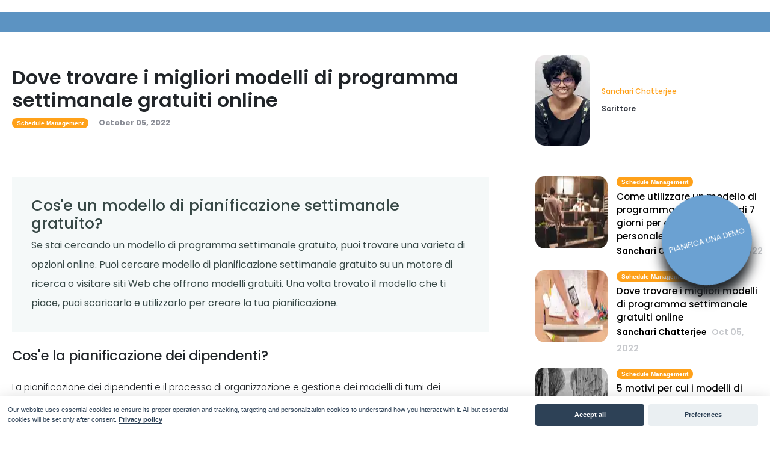

--- FILE ---
content_type: text/html; charset=utf-8
request_url: https://zipschedules.com/it/blog/where-to-get-the-best-free-weekly-schedule-templates-online.html
body_size: 64802
content:
<!DOCTYPE html>
<html dir="ltr" lang="it">
	<!-- <meta name="viewport" content="width=device-width, initial-scale=1.0"> -->
<head>
	<link rel="preconnect" href="https://fonts.googleapis.com">
	<link rel="preconnect" href="https://fonts.gstatic.com" crossorigin>
	
	<!-- <link href="https://fonts.googleapis.com/css2?family=Inter:wght@100;200;300;500&family=Oswald:wght@200;300;400;500;600;700&display=swap" rel="stylesheet">	 -->
<link rel="stylesheet" href="https://zipschedules.com/assets/css/main.css">
<!-- <link rel="preconnect" href="https://fonts.googleapis.com"><link rel="preconnect" href="https://fonts.gstatic.com" crossorigin><link href="https://fonts.googleapis.com/css2?family=Inter&family=Oswald:wght@200;300;400;500;600;700&display=swap" rel="stylesheet"> -->
<meta http-equiv="Content-Type" content="text/html; charset=utf-8" />	<meta name="viewport" content="width=device-width, initial-scale=1.0">
<meta name="copyright" content="2025">
<link rel="shortcut icon" href="/assets/favicon.png" type="image/x-icon" />


<title>Dove trovare i migliori modelli di programma settimanale gratuiti online</title>
<meta name="description" content="Se stai cercando un modello di pianificazione settimanale che puoi usare gratuitamente, ci sono alcuni posti che puoi consultare online. Ecco alcuni dei migliori siti Web per trovare modelli di orari settimanali gratuiti."> 
<meta name="abstract" content="Se stai cercando un modello di pianificazione settimanale che puoi usare gratuitamente, ci sono alcuni posti che puoi consultare online. Ecco alcuni dei migliori siti Web per trovare modelli di orari settimanali gratuiti.">


<link rel="canonical" href="https://zipschedules.com/it/blog/where-to-get-the-best-free-weekly-schedule-templates-online.html">
<link rel="alternate" hreflang="de" href="https://zipschedules.com/de/blog/where-to-get-the-best-free-weekly-schedule-templates-online.html"/>
<link rel="alternate" hreflang="x-default" href="https://zipschedules.com/blog/where-to-get-the-best-free-weekly-schedule-templates-online.html"/>
<link rel="alternate" hreflang="es" href="https://zipschedules.com/es/blog/where-to-get-the-best-free-weekly-schedule-templates-online.html"/>
<link rel="alternate" hreflang="fr" href="https://zipschedules.com/fr/blog/where-to-get-the-best-free-weekly-schedule-templates-online.html"/>
<link rel="alternate" hreflang="it" href="https://zipschedules.com/it/blog/where-to-get-the-best-free-weekly-schedule-templates-online.html"/>
<link rel="alternate" hreflang="ja" href="https://zipschedules.com/ja/blog/where-to-get-the-best-free-weekly-schedule-templates-online.html"/>



<meta property="og:title" content="Dove trovare i migliori modelli di programma settimanale gratuiti online" />
<meta property="og:url" content="https://zipschedules.com/it/blog/where-to-get-the-best-free-weekly-schedule-templates-online.html" />
<meta property="og:description" content="Se stai cercando un modello di pianificazione settimanale che puoi usare gratuitamente, ci sono alcuni posti che puoi consultare online. Ecco alcuni dei migliori siti Web per trovare modelli di orari settimanali gratuiti." />


<meta property="og:type" content="article" />







<script type="application/ld+json">
{ "@context": "https://schema.org", 
  "@type": "BreadcrumbList",
  "itemListElement": [{
    "@type": "ListItem", 
    "position": 1,
    "name": "Home",
    "item": "https://zipschedules.com"},{
    "@type": "ListItem", 
    "position": 2,
    "name": "It",
    "item": "https://zipschedules.com/it"},{
    "@type": "ListItem", 
    "position": 3,
    "name": "Blog",
    "item": "https://zipschedules.com/it/blog"},{
    "@type": "ListItem", 
    "position": 4,
    "name": "Where-to-get-the-best-free-weekly-schedule-templates-online",
    "item": "https://zipschedules.com/it/blog/where-to-get-the-best-free-weekly-schedule-templates-online.html"}]
}
</script>


<script type="application/ld+json">
{
"@context": "http://schema.org",
"@type": "WebSite",
  "name": "",
  "url": "https://zipschedules.com"
}
</script>


<script type="application/ld+json">
{
  "@context": "http://schema.org",
  "@type": "WebPage",
  "name": "Dove trovare i migliori modelli di programma settimanale gratuiti online",
  "description": "Se stai cercando un modello di pianificazione settimanale che puoi usare gratuitamente, ci sono alcuni posti che puoi consultare online. Ecco alcuni dei migliori siti Web per trovare modelli di orari settimanali gratuiti.",
  "publisher": {
      "@type": "Organization",
      "name": ""
  }
}
</script>


<script>
(function(w,d,s,l,i){w[l]=w[l]||[];w[l].push({'gtm.start':
    new Date().getTime(),event:'gtm.js'});var f=d.getElementsByTagName(s)[0],
    j=d.createElement(s),dl=l!='dataLayer'?'&l='+l:'';j.async=true;j.src=
    'https://www.googletagmanager.com/gtm.js?id='+i+dl;f.parentNode.insertBefore(j,f);
    })(window,document,'script','dataLayer','GTM-5STR7K8');
</script>
</head>
<body class="cookies-custom">
	<nav class="navbar navbar-expand-lg schedule-menu">
	
	<button class="navbar-toggler" type="button" onclick="navbaropen()">
		<span class="navbar-toggler-icon"></span>
		<span class="navbar-toggler-icon"></span>
		<span class="navbar-toggler-icon"></span>
	</button>
	<div class="collapse navbar-collapse" id="main_nav">
		<a class="close_menu_btn" onclick="navbaropen()">x</a>
		<ul class="navbar-nav navbar-center">
			
		</ul>
		
		<ul class="navbar-nav right-main-nav">
			
		</ul>
		
	</div>
</nav>
<nav class="navbar navbar-horizontal navbar-dark navbar-expand-lg py-3 border-bottom blog-iconv2 zip-sch-cont">
	<div class="container">
		<a class="navbar-brand" href="javascript: void(0)" data-toggle="portfilter" data-target="all">
		<h1 class="h4 m-0 font-weight-normal"></h1>
		</a>
		<button class="navbar-toggler" type="button" data-toggle="collapse" data-target="#navbar-info"
			aria-controls="navbar-info" aria-expanded="false" aria-label="Toggle navigation">
			<span class="navbar-toggler-icon"></span>
		</button>
		<div class="collapse navbar-collapse" id="navbar-info">
			<ul class="navbar-nav ml-auto integration-nav">
				
			</ul>
		</div>
	</div>
</nav>
	<script type="application/ld+json">
	{
	  "@context": "http://schema.org",
	  "@type": "Article",
	  "mainEntityOfPage": "https://zipschedules.com/it/blog/where-to-get-the-best-free-weekly-schedule-templates-online.html",
	  "datePublished": "",
	  "dateModified": "",
	  "headline": "",
	  "description": "",
	  "author": {
		"@type": "Person",
		"name": ""
	  },
	  "publisher": {
		"@type": "Organization",
		"name": "",
		"logo": {
		  "@type": "ImageObject",
		  "url": "https://zipschedules.com/assets/images/",
		  "width": "",
		  "height": ""
		}
	  },
	  "image": {
		"@type": "ImageObject",
		"url": "https://zipschedules.com/assets/open-graph/"
	  }
	}
	</script>
	
	<!--Post Content Start--> 
	<article class="alta-article-container">
		<section class="cluster-post-full-content hub-section space-2 space-bottom-2">
			<div class="container container-cc">
				
				<div class="row">
					<div class="col-md-12 cs-blog-navigation-wrap">
					<ul id="menu-blog-navigation" class="cs-blog-navigation">
						
						
					</ul>
					</div>
				</div>
				
				<div class="row justify-content-center bottomspace mb-4">
					<div class="col-md-8 align-self-center pr-lg-5">
						<div class="row">
							<div class="col-md-12 align-self-center">
								<h1 class="article-heading mb-1">Dove trovare i migliori modelli di programma settimanale gratuiti online</h1>
							</div>
							<div class="col-sm-12 mb-2">
								<div class="article-meta text-black-50 text-sm"> 
									
									<span class="article-date mr-3 post-categories text-capitalize text-white font-11">schedule management</span>
									
									<span><time class="cluster-post-header-date-time">October 05, 2022</time> </span> 
								</div>
							</div>
						</div>
					</div>
					<div class="col-md-4 mr-lg-auto pl-lg-5">
						<div class="row">
							<div class="col-12">
								<div class="post-author-block">
									<div class="post-author-avatar">
										
										
										
										
										
										
										
										
										
										
										
										
										
										
										
										
										
										
										
										
										
										
										
										
										
										
										
										
										
										
										
										
										
										
										
										
										
										
										
										
										
										
										
										
										
										
										
										
										
										
										
										
										
										
										
										
										
										
										
										
										
										
										
										
										
										
										
										
										
										
										
										
										
										
										
										
										
										
										
										
										
										
										
										
										
										
										
										
										
										
										
										
										
										
										
										
										
										
										
										
										
										
										
										
										
										
										
										
										
										
										
										
										
										
										
										
										
										
										
										
										
										
										
										
										
										
										
										
										
										
										
										
										
										
										
										
										
										
										
										
										
										
										
										
										
										
										
										
										
										
										
										
										
										
										
										
										
										
										
										
										
										
										
										
										
										
										
										
										
										
										
										
										
										
										
										
										
										
										
										
										
										
										
										
										
										
										
										
										
										
										
										
										
										
										
										
										
										
										<a href="https://zipschedules.com/it/authors/sanchari-chatterjee.html"
										rel="author">
											<img alt="Sanchari Chatterjee" class="img-fluid topicimground" src="https://zipschedules.com/assets/images/authors/183-150-9bb86297e.webp" srcset="https://zipschedules.com/assets/images/authors/183-150-9bb86297e.webp 150w" sizes="150px">

										</a>
										
										
										
										
										
										
										
										
										
										
										
										
										
										
										
										
										
										
										
										
										
										
										
										
										
										
										
										
										
										
										
										
										
										
										
									</div>
									<div class="post-author-content">
										<div class="post-author-name">
											<h5><span class="fn"><a href="https://zipschedules.com/it/authors/sanchari-chatterjee.html" rel="author">Sanchari Chatterjee</a></span></h5>
										</div>
										
										<div class="job-title">Scrittore
										</div>
										
									</div>
								</div>
							</div>
						</div>
					</div>
				</div>
				<div class="row justify-content-center">
					<div class="col-md-8 align-self-center pr-lg-5">
					<div class="row">
					
					<div class="col-lg-12 post-content">
						<blockquote class="wp-block-terakeet-blocks-definition undefined tb-def">
							<h2 class="tb-def__heading">Cos'e un modello di pianificazione settimanale gratuito?</h2>
							<p class="tb-def__definition">Se stai cercando un modello di programma settimanale gratuito, puoi trovare una varieta di opzioni online. Puoi cercare modello di pianificazione settimanale gratuito su un motore di ricerca o visitare siti Web che offrono modelli gratuiti. Una volta trovato il modello che ti piace, puoi scaricarlo e utilizzarlo per creare la tua pianificazione.</p>
						</blockquote>
					</div>
					
					<div class="col-md-12 topic-cluster-section">
						<div id="content">
							
							<div class="content-section-block">
							
							
							<h3 id="cos-e-la-pianificazione-dei-dipendenti">Cos'e la pianificazione dei dipendenti?</h3>
							
							
							
							<p> La pianificazione dei dipendenti e il processo di organizzazione e gestione dei modelli di turni dei dipendenti per la tua azienda per aiutare le tue operazioni a funzionare in modo efficace ed efficiente. Con un processo sistematico di pianificazione dei dipendenti, puoi creare pianificazioni settimanali o giornaliere senza conflitti per assegnare compiti a ciascun membro del team, concedere ferie e anche tenere traccia del lavoro. <br><br>Per creare orari efficaci per i dipendenti, i manager di aziende o ristoranti devono considerare una serie di fattori come i livelli del personale, le competenze, le specializzazioni, i carichi di lavoro e la disponibilita dei dipendenti. E tenere traccia di ciascuno di questi fattori per ogni dipendente puo diventare un compito enorme. Ma un sistema di pianificazione dei dipendenti, come i modelli di pianificazione, puo aiutarti a portare a termine il lavoro in pochi minuti. Dopo aver considerato tutti questi fattori, puoi iniziare facilmente a creare piani di turni utilizzando modelli di pianificazione che soddisfino le esigenze della tua azienda. Cio garantira che i dipendenti siano in grado di lavorare i propri turni senza ostacoli e che l'azienda funzioni senza intoppi.</p>
							
							
	
							
							
							</div>
							
							<div class="content-section-block">
							
							
							<h3 id="cos-e-un-modello-di-pianificazione-settimanale-dei-dipendenti">Cos'e un modello di pianificazione settimanale dei dipendenti?</h3>
							
							
							
							<p> Un <a href="//zipschedules.com/blog/how-to-use-a-blank-schedule-template-for-your-staff-scheduling.html">modello di pianificazione</a> settimanale dei dipendenti e uno strumento che puo essere utilizzato per creare un programma di lavoro settimanale per i dipendenti. Il modello di pianificazione puo essere utilizzato per tenere traccia delle ore lavorate da ciascun dipendente, nonche delle attivita che devono essere completate durante tali ore come parte della gestione del progetto. Il modello di pianificazione settimanale puo essere utilizzato anche per comunicare il programma di lavoro ai dipendenti in modo che sappiano quando dovrebbero lavorare e in quanti giorni della settimana. La maggior parte dei modelli di pianificazione dedica il tempo alle ore lavorative, alle pause, al pranzo e al tempo personale. Le <br><br>pianificazioni settimanali dei dipendenti possono essere create su <a href="//zipschedules.com/employee-schedule-maker/schedule-maker-in-excel.html">Microsoft Excel</a> o Microsoft Word, che possono essere modificate e riutilizzate ogni settimana per creare programmi di lavoro simili in modo sistematico. Questo modello di pianificazione puo essere utilizzato per vari scopi, come la gestione del progetto, la preparazione di calendari settimanali e la gestione delle scadenze e la pianificazione delle riunioni settimanali del team. Il modello di pianificazione settimanale contiene in genere spazi vuoti per ogni giorno della settimana, che puoi compilare con attivita o attivita specifiche. <br><br>Un modello di pianificazione settimanale dei dipendenti puo essere uno strumento altrettanto utile per le aziende con molti dipendenti e per quelle con un numero limitato di dipendenti ma molte attivita quotidiane. Gli orari di lavoro preimpostati possono aiutarti a tenere traccia delle ore dei tuoi dipendenti e anche ad assicurarti che tutti ottengano i turni che desiderano. <br><br>Sebbene siano disponibili diversi modelli di pianificazione di fogli di calcolo gratuiti che le aziende possono scaricare e utilizzare, e comunque molto lavoro manuale, per non parlare del fatto che i fogli di calcolo hanno funzionalita limitate. D'altra parte, esistono app di pianificazione dei dipendenti che offrono pianificazione e pianificazione automatizzate con funzionalita come lo <a href="//zipclock.com/employee-schedule/shift-swap.html">scambio di turni</a> e la gestione dei progetti, il monitoraggio del tempo e cosi via. Se sei una piccola impresa e stai cercando un'opzione gratuita per la pianificazione dei dipendenti, ecco alcuni modelli di pianificazione tra cui scegliere-</p>
							
							
	
							
							
							
							<div class="card border-0 text-white bg-light overflow-hidden m-0">
								<div class="card-body py-3 position-relative bg-dark"  style="background-color:# !important;"> 
									
									
									<div class="cta-mask bg-dark opacity-4"></div>
									<div class="position-relative py-3 px-1 text-center">
										<div class="row">
											<div class="col-sm-12">
												<p class="lead mb-1">
													Monitora accuratamente i dati dei dipendenti e i costi
												</p>
												<p class="lead font-weight-bold m-0">
													Risparmia tempo con un programma software per la pianificazione dei dipendenti.
												</p>
												
<div class="mt-2">
	<a href="" class="btn btn-success">Fissa subito un appuntamento</a> 
</div>
											</div>
										</div>
									</div>
								</div>
							</div>
							 
							 
							</div>
							
							<div class="content-section-block">
							
							
							<h2 id="modello-gratuito-di-programma-settimanale-n-1-7shifts">Modello gratuito di programma settimanale n. 1-7Shifts</h2>
							
							
							
							<p> Si tratta di un modello di pianificazione di Microsoft Excel. Puoi creare rapidi orari settimanali con il modello di pianificazione 7Shifts, appositamente progettato per le attivita di ristorazione. E personalizzabile e consente di assegnare ruoli e tempi di turno ai singoli dipendenti in base alle esigenze di gestione delle attivita. Puoi semplicemente selezionare la settimana per la quale desideri creare il calendario settimanale e continuare ad aggiungere i nomi dei tuoi dipendenti e assegnare loro i turni nelle righe e nelle colonne del modello Excel. Puoi quindi condividere questo foglio Excel online o distribuire le stampe tra il tuo team per ordinare i tuoi programmi di lavoro.</p>
							
							
	
							
							
							</div>
							
							<div class="content-section-block">
							
							
							<h2 id="modello-di-programma-settimanale-gratuito-n-2-toast-pos">Modello di programma settimanale gratuito n. 2- Toast POS</h2>
							
							
							
							<p> Toast POS offre un modello di pianificazione dettagliato progettato per <a href="//altametrics.com/blog/tips-for-retaining-hourly-restaurant-employees.html">i dipendenti e i dirigenti dei ristoranti</a> per semplificare i loro orari di lavoro. Puoi utilizzare il modello di pianificazione settimanale della piattaforma per pianificare il lavoro di tutto il personale, dai server alle lavastoviglie, agli chef e agli addetti alle pulizie, per sette giorni. Puoi continuare a modificare e aggiornare il programma settimanale in base alle tue mutevoli esigenze e condividerlo digitalmente o in formato cartaceo. Il modello di pianificazione Toast e disponibile in un formato semplice e scaricabile su Google Sheets, con opzioni di personalizzazione.</p>
							
							
	
							
							
							</div>
							
							<div class="content-section-block">
							
							
							<h2 id="modello-gratuito-di-pianificazione-settimanale-n-3-fit-small-business">Modello gratuito di pianificazione settimanale n. 3- Fit Small Business</h2>
							
							
							
							<p> Fit Small Business offre una gamma di diversi modelli di pianificazione per le tue pianificazioni settimanali, giornaliere e mensili. Soddisfanno le esigenze delle piccole imprese di tutti i settori e, se sei un'unita di ristorazione che ha appena iniziato, troverai diverse opzioni tra cui scegliere. Con i loro orari giornalieri, puoi assegnare il lavoro a ciascun dipendente in base alle sue competenze e specializzazioni per ogni giorno della settimana, soddisfacendo al contempo le pause e i tempi di inattivita. Con le loro agende settimanali, puoi fare lo stesso per l'intera settimana con lo stesso livello di dettaglio.</p>
							
							
	
							
							
							
							<div class="card border-0 text-white bg-light overflow-hidden m-0">
								<div class="card-body py-3 position-relative bg-dark"  style="background-color:# !important;"> 
									
									
									<div class="cta-mask bg-dark opacity-4"></div>
									<div class="position-relative py-3 px-1 text-center">
										<div class="row">
											<div class="col-sm-12">
												<p class="lead mb-1">
													Monitora accuratamente i dati dei dipendenti e i costi
												</p>
												<p class="lead font-weight-bold m-0">
													Risparmia tempo con un programma software per la pianificazione dei dipendenti.
												</p>
												
<div class="mt-2">
	<a href="" class="btn btn-success">Fissa subito un appuntamento</a> 
</div>
											</div>
										</div>
									</div>
								</div>
							</div>
							 
							 
							</div>
							
							<div class="content-section-block">
							
							
							<h2 id="modello-gratuito-di-programma-settimanale-n-4-planday">Modello gratuito di programma settimanale n. 4- Planday</h2>
							
							
							
							<p> Planday offre anche modelli di pianificazione Excel gratuiti che puoi personalizzare in base alle esigenze del tuo ristorante. Dall'aggiunta del nome della societa e dei dettagli dei dipendenti alla pianificazione, alla modifica dei formati di orario e delle specifiche del luogo, questo modello di pianificazione puo essere adattato nei minimi dettagli. Puoi semplicemente inserire date, nomi e attivita per creare pianificazioni settimanali senza conflitti per l'intera forza lavoro. Devi semplicemente aggiornare le date ogni settimana per replicare la tua agenda settimanale.</p>
							
							
	
							
							
							</div>
							
							<div class="content-section-block">
							
							
							<h2 id="modello-gratuito-di-programma-settimanale-n-5-clockify">Modello gratuito di programma settimanale n. 5- Clockify</h2>
							
							
							
							<p> Clockify ha creato diversi set di modelli di pianificazione per agende giornaliere, agende settimanali, agende mensili e persino pianificatori annuali per attivita, progetti e incarichi. Esistono anche modelli di orari di lavoro e modelli di orari non lavorativi che possono essere utilizzati per tenere traccia delle ore di pausa dei dipendenti e di altre attivita per garantire la conformita alle leggi sul lavoro. Questi efficienti modelli di pianificazione possono essere utilizzati in formati settimanali stampabili o condivisi digitalmente utilizzando Google Sheets tra i tuoi colleghi.</p>
							
							
	
							
							
							
							<div class="card border-0 text-white bg-light overflow-hidden m-0">
								<div class="card-body py-3 position-relative bg-dark"  style="background-color:# !important;">
									
									
									<div class="cta-mask bg-dark opacity-4"></div>
									<div class="position-relative py-3 px-1 text-center">
										<div class="row">
											<div class="col-sm-12">
												<p class="lead mb-1">
													Rendi felici i dipendenti
												</p>
												<p class="lead font-weight-bold m-0">
													Usa app mobili, liste di controllo e tecnologia digitale per la pianificazione dei dipendenti.
												</p>
												
<div class="mt-2">
	<a href="" class="btn btn-success">Provalo ora</a> 
</div>
											</div>
										</div>
									</div>
								</div>
								
							</div>
							
							 
							</div>
							
						</div>
					</div>
				</div>
			   </div>
					<div class="col-lg-4 mr-lg-auto pl-lg-5">
						<div class="row mt-4">
							
							<div class="col-12 custom_scrollbar-blog read-next-card" id="style-border">
							  <div class="force-overflow next-article-links">
								
								
								
								
								
								<div class="media align-items-start pb-2">
									<div class="text-center post-thumbnail">
										
										<img alt="how to use a 7 day weekly schedule template to organize your kitchen staff 1665145226 6577" class="img-fluid topicimground" src="https://zipschedules.com/assets/images/collections/how-to-use-a-7-day-weekly-schedule-template-to-organize-your-kitchen-staff-1665145226-6577-120-84e7f5c73.webp" srcset="https://zipschedules.com/assets/images/collections/how-to-use-a-7-day-weekly-schedule-template-to-organize-your-kitchen-staff-1665145226-6577-120-84e7f5c73.webp 120w" sizes="120px">

										 
									</div>
									<div class="media-body pt-2"> <span
											class="post-categories text-capitalize text-white my-2 font-11">Schedule management</span>
										<h3 class="mb-0 blogheading entry-title"><a
												href="/it/blog/how-to-use-a-7-day-weekly-schedule-template-to-organize-your-kitchen-staff.html">
												Come utilizzare un modello di programma settimanale di 7 giorni per organizzare il personale della cucina
											</a></h3>
										<div class="meta-author"><span>Sanchari Chatterjee</span> Oct 11, 2022</div>
									</div>
								</div>
								
								<div class="media align-items-start pb-2">
									<div class="text-center post-thumbnail">
										
										<img alt="where to get the best free weekly schedule templates online 1664894895 5019" class="img-fluid topicimground" src="https://zipschedules.com/assets/images/collections/where-to-get-the-best-free-weekly-schedule-templates-online-1664894895-5019-120-90fd0c964.webp" srcset="https://zipschedules.com/assets/images/collections/where-to-get-the-best-free-weekly-schedule-templates-online-1664894895-5019-120-90fd0c964.webp 120w" sizes="120px">

										 
									</div>
									<div class="media-body pt-2"> <span
											class="post-categories text-capitalize text-white my-2 font-11">Schedule management</span>
										<h3 class="mb-0 blogheading entry-title"><a
												href="/it/blog/where-to-get-the-best-free-weekly-schedule-templates-online.html">
												Dove trovare i migliori modelli di programma settimanale gratuiti online
											</a></h3>
										<div class="meta-author"><span>Sanchari Chatterjee</span> Oct 05, 2022</div>
									</div>
								</div>
								
								<div class="media align-items-start pb-2">
									<div class="text-center post-thumbnail">
										
										<img alt="5 reasons why weekly work schedule templates are obsolete today 1664435873 4055" class="img-fluid topicimground" src="https://zipschedules.com/assets/images/collections/5-reasons-why-weekly-work-schedule-templates-are-obsolete-today-1664435873-4055-120-9c937de05.webp" srcset="https://zipschedules.com/assets/images/collections/5-reasons-why-weekly-work-schedule-templates-are-obsolete-today-1664435873-4055-120-9c937de05.webp 120w" sizes="120px">

										 
									</div>
									<div class="media-body pt-2"> <span
											class="post-categories text-capitalize text-white my-2 font-11">Schedule management</span>
										<h3 class="mb-0 blogheading entry-title"><a
												href="/it/blog/5-reasons-why-weekly-work-schedule-templates-are-obsolete-today.html">
												5 motivi per cui i modelli di orario di lavoro settimanale sono obsoleti oggi
											</a></h3>
										<div class="meta-author"><span>Sanchari Chatterjee</span> Sep 29, 2022</div>
									</div>
								</div>
								
								<div class="media align-items-start pb-2">
									<div class="text-center post-thumbnail">
										
										<img alt="exact time clock how to calculate time in different time zones 1651832194 4954" class="img-fluid topicimground" src="https://zipschedules.com/assets/images/collections/exact-time-clock-how-to-calculate-time-in-different-time-zones-1651832194-4954-120-9a1a72888.webp" srcset="https://zipschedules.com/assets/images/collections/exact-time-clock-how-to-calculate-time-in-different-time-zones-1651832194-4954-120-9a1a72888.webp 120w" sizes="120px">

										 
									</div>
									<div class="media-body pt-2"> <span
											class="post-categories text-capitalize text-white my-2 font-11">Time management software</span>
										<h3 class="mb-0 blogheading entry-title"><a
												href="/it/blog/exact-time-clock-how-to-calculate-time-in-different-time-zones.html">
												Orologio orario esatto- come calcolare l'ora in diversi fusi orari
											</a></h3>
										<div class="meta-author"><span>Sanchari Chatterjee</span> May 27, 2022</div>
									</div>
								</div>
								
								<div class="media align-items-start pb-2">
									<div class="text-center post-thumbnail">
										
										<img alt="best time management apps for entrepreneurs streamline your day with these ones 1651213441 3275" class="img-fluid topicimground" src="https://zipschedules.com/assets/images/collections/best-time-management-apps-for-entrepreneurs-streamline-your-day-with-these-ones-1651213441-3275-120-905e068fe.webp" srcset="https://zipschedules.com/assets/images/collections/best-time-management-apps-for-entrepreneurs-streamline-your-day-with-these-ones-1651213441-3275-120-905e068fe.webp 120w" sizes="120px">

										 
									</div>
									<div class="media-body pt-2"> <span
											class="post-categories text-capitalize text-white my-2 font-11">Workforce planning</span>
										<h3 class="mb-0 blogheading entry-title"><a
												href="/it/blog/best-time-management-apps-for-entrepreneurs-streamline-your-day-with-these-ones.html">
												Le migliori app di gestione del tempo per gli imprenditori- semplifica la tua giornata con queste
											</a></h3>
										<div class="meta-author"><span>Sanchari Chatterjee</span> May 03, 2022</div>
									</div>
								</div>
								
								<div class="media align-items-start pb-2">
									<div class="text-center post-thumbnail">
										
										<img alt="weekly schedule template excel creating a weekly schedule in excel 1650946740 4361" class="img-fluid topicimground" src="https://zipschedules.com/assets/images/collections/weekly-schedule-template-excel-creating-a-weekly-schedule-in-excel-1650946740-4361-120-d709ecfff.webp" srcset="https://zipschedules.com/assets/images/collections/weekly-schedule-template-excel-creating-a-weekly-schedule-in-excel-1650946740-4361-120-d709ecfff.webp 120w" sizes="120px">

										 
									</div>
									<div class="media-body pt-2"> <span
											class="post-categories text-capitalize text-white my-2 font-11">Schedule management</span>
										<h3 class="mb-0 blogheading entry-title"><a
												href="/it/blog/weekly-schedule-template-excel-creating-a-weekly-schedule-in-excel.html">
												Modello di pianificazione settimanale Excel- creazione di un programma settimanale in Excel
											</a></h3>
										<div class="meta-author"><span>Sanchari Chatterjee</span> Apr 29, 2022</div>
									</div>
								</div>
								
								<div class="media align-items-start pb-2">
									<div class="text-center post-thumbnail">
										
										<img alt="what is a real time clock with seconds a complete guide 1649224450 8403" class="img-fluid topicimground" src="https://zipschedules.com/assets/images/collections/what-is-a-real-time-clock-with-seconds-a-complete-guide-1649224450-8403-120-a73345adb.webp" srcset="https://zipschedules.com/assets/images/collections/what-is-a-real-time-clock-with-seconds-a-complete-guide-1649224450-8403-120-a73345adb.webp 120w" sizes="120px">

										 
									</div>
									<div class="media-body pt-2"> <span
											class="post-categories text-capitalize text-white my-2 font-11">Time management software</span>
										<h3 class="mb-0 blogheading entry-title"><a
												href="/it/blog/what-is-a-real-time-clock-with-seconds-a-complete-guide.html">
												Che cos'e un orologio in tempo reale con secondi- una guida completa
											</a></h3>
										<div class="meta-author"><span>Sanchari Chatterjee</span> Apr 21, 2022</div>
									</div>
								</div>
								
								<div class="media align-items-start pb-2">
									<div class="text-center post-thumbnail">
										
										<img alt="5 reasons why you should start online appointment scheduling 1650002323 7902" class="img-fluid topicimground" src="https://zipschedules.com/assets/images/collections/5-reasons-why-you-should-start-online-appointment-scheduling-1650002323-7902-120-f88c70b40.webp" srcset="https://zipschedules.com/assets/images/collections/5-reasons-why-you-should-start-online-appointment-scheduling-1650002323-7902-120-f88c70b40.webp 120w" sizes="120px">

										 
									</div>
									<div class="media-body pt-2"> <span
											class="post-categories text-capitalize text-white my-2 font-11">Schedule management</span>
										<h3 class="mb-0 blogheading entry-title"><a
												href="/it/blog/5-reasons-why-you-should-start-online-appointment-scheduling.html">
												5 motivi per cui dovresti iniziare la pianificazione degli appuntamenti online
											</a></h3>
										<div class="meta-author"><span>Sanchari Chatterjee</span> Apr 15, 2022</div>
									</div>
								</div>
								
								<div class="media align-items-start pb-2">
									<div class="text-center post-thumbnail">
										
										<img alt="time management strategies 7 simple ways to create more time in your day 1649415576 9259" class="img-fluid topicimground" src="https://zipschedules.com/assets/images/collections/time-management-strategies-7-simple-ways-to-create-more-time-in-your-day-1649415576-9259-120-c0ab9640b.webp" srcset="https://zipschedules.com/assets/images/collections/time-management-strategies-7-simple-ways-to-create-more-time-in-your-day-1649415576-9259-120-c0ab9640b.webp 120w" sizes="120px">

										 
									</div>
									<div class="media-body pt-2"> <span
											class="post-categories text-capitalize text-white my-2 font-11">Workforce planning</span>
										<h3 class="mb-0 blogheading entry-title"><a
												href="/it/blog/time-management-strategies-7-simple-ways-to-create-more-time-in-your-day.html">
												Strategie di gestione del tempo- 7 semplici modi per creare piu tempo nella tua giornata
											</a></h3>
										<div class="meta-author"><span>Sanchari Chatterjee</span> Apr 13, 2022</div>
									</div>
								</div>
								
								<div class="media align-items-start pb-2">
									<div class="text-center post-thumbnail">
										
										<img alt="the 4 different types of real time clocks and how they work 1648802588 2159" class="img-fluid topicimground" src="https://zipschedules.com/assets/images/collections/the-4-different-types-of-real-time-clocks-and-how-they-work-1648802588-2159-120-65432fe69.webp" srcset="https://zipschedules.com/assets/images/collections/the-4-different-types-of-real-time-clocks-and-how-they-work-1648802588-2159-120-65432fe69.webp 120w" sizes="120px">

										 
									</div>
									<div class="media-body pt-2"> <span
											class="post-categories text-capitalize text-white my-2 font-11">Time management software</span>
										<h3 class="mb-0 blogheading entry-title"><a
												href="/it/blog/the-4-different-types-of-real-time-clocks-and-how-they-work.html">
												I 4 diversi tipi di orologi in tempo reale e come funzionano
											</a></h3>
										<div class="meta-author"><span>Sanchari Chatterjee</span> Apr 12, 2022</div>
									</div>
								</div>
								
								<div class="media align-items-start pb-2">
									<div class="text-center post-thumbnail">
										
										<img alt="10 time management skills for making your day more productive 1648703247 3448" class="img-fluid topicimground" src="https://zipschedules.com/assets/images/collections/10-time-management-skills-for-making-your-day-more-productive-1648703247-3448-120-5cdd4f4f7.webp" srcset="https://zipschedules.com/assets/images/collections/10-time-management-skills-for-making-your-day-more-productive-1648703247-3448-120-5cdd4f4f7.webp 120w" sizes="120px">

										 
									</div>
									<div class="media-body pt-2"> <span
											class="post-categories text-capitalize text-white my-2 font-11">Employee scheduling</span>
										<h3 class="mb-0 blogheading entry-title"><a
												href="/it/blog/10-time-management-skills-for-making-your-day-more-productive.html">
												10 capacita di gestione del tempo per rendere la tua giornata piu produttiva
											</a></h3>
										<div class="meta-author"><span>Sanchari Chatterjee</span> Mar 31, 2022</div>
									</div>
								</div>
								
								<div class="media align-items-start pb-2">
									<div class="text-center post-thumbnail">
										
										<img alt="how to schedule employees 10 tips for using cloud employee scheduling software 1648565045 3356" class="img-fluid topicimground" src="https://zipschedules.com/assets/images/collections/how-to-schedule-employees-10-tips-for-using-cloud-employee-scheduling-software-1648565045-3356-120-3795b8f1c.webp" srcset="https://zipschedules.com/assets/images/collections/how-to-schedule-employees-10-tips-for-using-cloud-employee-scheduling-software-1648565045-3356-120-3795b8f1c.webp 120w" sizes="120px">

										 
									</div>
									<div class="media-body pt-2"> <span
											class="post-categories text-capitalize text-white my-2 font-11">Employee scheduling</span>
										<h3 class="mb-0 blogheading entry-title"><a
												href="/it/blog/how-to-schedule-employees-10-tips-for-using-cloud-employee-scheduling-software.html">
												Come programmare i dipendenti- 10 suggerimenti per l'utilizzo del software di pianificazione dei dipendenti cloud
											</a></h3>
										<div class="meta-author"><span>Scrittore Personale</span> Mar 29, 2022</div>
									</div>
								</div>
								
								<div class="media align-items-start pb-2">
									<div class="text-center post-thumbnail">
										
										<img alt="10 apps that will make your life easier with a laid out weekly schedule 1647953519 1323" class="img-fluid topicimground" src="https://zipschedules.com/assets/images/collections/10-apps-that-will-make-your-life-easier-with-a-laid-out-weekly-schedule-1647953519-1323-120-3773b303d.webp" srcset="https://zipschedules.com/assets/images/collections/10-apps-that-will-make-your-life-easier-with-a-laid-out-weekly-schedule-1647953519-1323-120-3773b303d.webp 120w" sizes="120px">

										 
									</div>
									<div class="media-body pt-2"> <span
											class="post-categories text-capitalize text-white my-2 font-11">Time management software</span>
										<h3 class="mb-0 blogheading entry-title"><a
												href="/it/blog/10-apps-that-will-make-your-life-easier-with-a-laid-out-weekly-schedule.html">
												10 app che ti semplificheranno la vita con un programma settimanale definito
											</a></h3>
										<div class="meta-author"><span>Scrittore Personale</span> Mar 22, 2022</div>
									</div>
								</div>
								
								<div class="media align-items-start pb-2">
									<div class="text-center post-thumbnail">
										
										<img alt="how to maximize your employee schedule 1581462112 2198" class="img-fluid topicimground" src="https://zipschedules.com/assets/images/collections/how-to-maximize-your-employee-schedule-1581462112-2198-120-fd403d763.webp" srcset="https://zipschedules.com/assets/images/collections/how-to-maximize-your-employee-schedule-1581462112-2198-120-fd403d763.webp 120w" sizes="120px">

										 
									</div>
									<div class="media-body pt-2"> <span
											class="post-categories text-capitalize text-white my-2 font-11">Management</span>
										<h3 class="mb-0 blogheading entry-title"><a
												href="/it/blog/how-to-maximize-your-employee-schedule.html">
												Come massimizzare la pianificazione dei
											</a></h3>
										<div class="meta-author"><span>Michelle Jaco</span> Oct 12, 2020</div>
									</div>
								</div>
								
								<div class="media align-items-start pb-2">
									<div class="text-center post-thumbnail">
										
										<img alt="what forecasted scheduling means for your brand 1581111351 3767" class="img-fluid topicimground" src="https://zipschedules.com/assets/images/collections/what-forecasted-scheduling-means-for-your-brand-1581111351-3767-120-0c382fe7d.webp" srcset="https://zipschedules.com/assets/images/collections/what-forecasted-scheduling-means-for-your-brand-1581111351-3767-120-0c382fe7d.webp 120w" sizes="120px">

										 
									</div>
									<div class="media-body pt-2"> <span
											class="post-categories text-capitalize text-white my-2 font-11">Management</span>
										<h3 class="mb-0 blogheading entry-title"><a
												href="/it/blog/what-forecasted-scheduling-means-for-your-brand.html">
												Che cosa significa Programmazione prevista per il tuo marchio
											</a></h3>
										<div class="meta-author"><span>Michelle Jaco</span> Oct 12, 2020</div>
									</div>
								</div>
								
								<div class="media align-items-start pb-2">
									<div class="text-center post-thumbnail">
										
										<img alt="5 productive time management strategies to keep you motivated 1580761595 4960" class="img-fluid topicimground" src="https://zipschedules.com/assets/images/collections/5-productive-time-management-strategies-to-keep-you-motivated-1580761595-4960-120-fa37289bb.webp" srcset="https://zipschedules.com/assets/images/collections/5-productive-time-management-strategies-to-keep-you-motivated-1580761595-4960-120-fa37289bb.webp 120w" sizes="120px">

										 
									</div>
									<div class="media-body pt-2"> <span
											class="post-categories text-capitalize text-white my-2 font-11">Management</span>
										<h3 class="mb-0 blogheading entry-title"><a
												href="/it/blog/5-productive-time-management-strategies-to-keep-you-motivated.html">
												5 Strategie di gestione del tempo produttivo per mantenere motivati
											</a></h3>
										<div class="meta-author"><span>Michelle Jaco</span> Oct 12, 2020</div>
									</div>
								</div>
								
								<div class="media align-items-start pb-2">
									<div class="text-center post-thumbnail">
										
										<img alt="how to manage your time as a restaurant manager 1579196833 6138" class="img-fluid topicimground" src="https://zipschedules.com/assets/images/collections/how-to-manage-your-time-as-a-restaurant-manager-1579196833-6138-120-f6c817707.webp" srcset="https://zipschedules.com/assets/images/collections/how-to-manage-your-time-as-a-restaurant-manager-1579196833-6138-120-f6c817707.webp 120w" sizes="120px">

										 
									</div>
									<div class="media-body pt-2"> <span
											class="post-categories text-capitalize text-white my-2 font-11">Management</span>
										<h3 class="mb-0 blogheading entry-title"><a
												href="/it/blog/how-to-manage-your-time-as-a-restaurant-manager.html">
												Come gestire il tempo come manager ristorante gestione del
											</a></h3>
										<div class="meta-author"><span>Michelle Jaco</span> Oct 12, 2020</div>
									</div>
								</div>
								
								<div class="media align-items-start pb-2">
									<div class="text-center post-thumbnail">
										
										<img alt="why using a scheduling app is more profitable to your business 1578678707 3297" class="img-fluid topicimground" src="https://zipschedules.com/assets/images/collections/why-using-a-scheduling-app-is-more-profitable-to-your-business-1578678707-3297-120-07ae80124.webp" srcset="https://zipschedules.com/assets/images/collections/why-using-a-scheduling-app-is-more-profitable-to-your-business-1578678707-3297-120-07ae80124.webp 120w" sizes="120px">

										 
									</div>
									<div class="media-body pt-2"> <span
											class="post-categories text-capitalize text-white my-2 font-11">Management</span>
										<h3 class="mb-0 blogheading entry-title"><a
												href="/it/blog/why-using-a-scheduling-app-is-more-profitable-to-your-business.html">
												Perche utilizzare un'app di programmazione e piu redditizio per la tua azienda
											</a></h3>
										<div class="meta-author"><span>Michelle Jaco</span> Oct 12, 2020</div>
									</div>
								</div>
								
								<div class="media align-items-start pb-2">
									<div class="text-center post-thumbnail">
										
										<img alt="restaurant labor laws explained 1578671176 8279" class="img-fluid topicimground" src="https://zipschedules.com/assets/images/collections/restaurant-labor-laws-explained-1578671176-8279-120-1535118e7.webp" srcset="https://zipschedules.com/assets/images/collections/restaurant-labor-laws-explained-1578671176-8279-120-1535118e7.webp 120w" sizes="120px">

										 
									</div>
									<div class="media-body pt-2"> <span
											class="post-categories text-capitalize text-white my-2 font-11">Management</span>
										<h3 class="mb-0 blogheading entry-title"><a
												href="/it/blog/restaurant-labor-laws-explained.html">
												Leggi sul lavoro del ristorante Spiegate
											</a></h3>
										<div class="meta-author"><span>Michelle Jaco</span> Oct 12, 2020</div>
									</div>
								</div>
								
								<div class="media align-items-start pb-2">
									<div class="text-center post-thumbnail">
										
										<img alt="how to turn scheduling into a strategic advantage with a schedule app 1578699549 6129" class="img-fluid topicimground" src="https://zipschedules.com/assets/images/collections/how-to-turn-scheduling-into-a-strategic-advantage-with-a-schedule-app-1578699549-6129-120-a469ab6ae.webp" srcset="https://zipschedules.com/assets/images/collections/how-to-turn-scheduling-into-a-strategic-advantage-with-a-schedule-app-1578699549-6129-120-a469ab6ae.webp 120w" sizes="120px">

										 
									</div>
									<div class="media-body pt-2"> <span
											class="post-categories text-capitalize text-white my-2 font-11">Management</span>
										<h3 class="mb-0 blogheading entry-title"><a
												href="/it/blog/how-to-turn-scheduling-into-a-strategic-advantage-with-a-schedule-app.html">
												Come trasformare la pianificazione in un vantaggio strategico con un'app Pianificazione
											</a></h3>
										<div class="meta-author"><span>Michelle Jaco</span> Oct 12, 2020</div>
									</div>
								</div>
								
								<div class="media align-items-start pb-2">
									<div class="text-center post-thumbnail">
										
										<img alt="how to communicate as a team in a restaurant 1578614809 9877" class="img-fluid topicimground" src="https://zipschedules.com/assets/images/collections/how-to-communicate-as-a-team-in-a-restaurant-1578614809-9877-120-1544f119a.webp" srcset="https://zipschedules.com/assets/images/collections/how-to-communicate-as-a-team-in-a-restaurant-1578614809-9877-120-1544f119a.webp 120w" sizes="120px">

										 
									</div>
									<div class="media-body pt-2"> <span
											class="post-categories text-capitalize text-white my-2 font-11">Management</span>
										<h3 class="mb-0 blogheading entry-title"><a
												href="/it/blog/how-to-communicate-as-a-team-in-a-restaurant.html">
												Come comunicare come team in un ristorante la
											</a></h3>
										<div class="meta-author"><span>Michelle Jaco</span> Oct 12, 2020</div>
									</div>
								</div>
								
								<div class="media align-items-start pb-2">
									<div class="text-center post-thumbnail">
										
										<img alt="why you need to be using a scheduling app in your restaurant 1574381453 2942" class="img-fluid topicimground" src="https://zipschedules.com/assets/images/collections/why-you-need-to-be-using-a-scheduling-app-in-your-restaurant-1574381453-2942-120-3d3028df5.webp" srcset="https://zipschedules.com/assets/images/collections/why-you-need-to-be-using-a-scheduling-app-in-your-restaurant-1574381453-2942-120-3d3028df5.webp 120w" sizes="120px">

										 
									</div>
									<div class="media-body pt-2"> <span
											class="post-categories text-capitalize text-white my-2 font-11">Management</span>
										<h3 class="mb-0 blogheading entry-title"><a
												href="/it/blog/why-you-need-to-be-using-a-scheduling-app-in-your-restaurant.html">
												Perche devi usare un'app di programmazione nel tuo ristorante I fattori
											</a></h3>
										<div class="meta-author"><span>Michelle Jaco</span> Oct 12, 2020</div>
									</div>
								</div>
								
								<div class="media align-items-start pb-2">
									<div class="text-center post-thumbnail">
										
										<img alt="6 scheduling strategies that will lower your turnover rate 1571959499 2437" class="img-fluid topicimground" src="https://zipschedules.com/assets/images/collections/6-scheduling-strategies-that-will-lower-your-turnover-rate-1571959499-2437-120-77e17921b.webp" srcset="https://zipschedules.com/assets/images/collections/6-scheduling-strategies-that-will-lower-your-turnover-rate-1571959499-2437-120-77e17921b.webp 120w" sizes="120px">

										 
									</div>
									<div class="media-body pt-2"> <span
											class="post-categories text-capitalize text-white my-2 font-11">Scheduling</span>
										<h3 class="mb-0 blogheading entry-title"><a
												href="/it/blog/6-scheduling-strategies-that-will-lower-your-turnover-rate.html">
												6 Strategie di pianificazione che ridurranno il vostro tasso di fatturato
											</a></h3>
										<div class="meta-author"><span>Michelle Jaco</span> Oct 12, 2020</div>
									</div>
								</div>
								
								<div class="media align-items-start pb-2">
									<div class="text-center post-thumbnail">
										
										<img alt="5 benefits of strong workplace communication 1571937949 5940" class="img-fluid topicimground" src="https://zipschedules.com/assets/images/collections/5-benefits-of-strong-workplace-communication-1571937949-5940-120-e0e932c36.webp" srcset="https://zipschedules.com/assets/images/collections/5-benefits-of-strong-workplace-communication-1571937949-5940-120-e0e932c36.webp 120w" sizes="120px">

										 
									</div>
									<div class="media-body pt-2"> <span
											class="post-categories text-capitalize text-white my-2 font-11">Scheduling</span>
										<h3 class="mb-0 blogheading entry-title"><a
												href="/it/blog/5-benefits-of-strong-workplace-communication.html">
												5 Vantaggi della comunicazione forte sul posto di lavoro
											</a></h3>
										<div class="meta-author"><span>Michelle Jaco</span> Oct 12, 2020</div>
									</div>
								</div>
								
								<div class="media align-items-start pb-2">
									<div class="text-center post-thumbnail">
										
										<img alt="5 areas where your employees can improve 1571943325 5214" class="img-fluid topicimground" src="https://zipschedules.com/assets/images/collections/5-areas-where-your-employees-can-improve-1571943325-5214-120-c72787323.webp" srcset="https://zipschedules.com/assets/images/collections/5-areas-where-your-employees-can-improve-1571943325-5214-120-c72787323.webp 120w" sizes="120px">

										 
									</div>
									<div class="media-body pt-2"> <span
											class="post-categories text-capitalize text-white my-2 font-11">Scheduling</span>
										<h3 class="mb-0 blogheading entry-title"><a
												href="/it/blog/5-areas-where-your-employees-can-improve.html">
												5 aree in cui i dipendenti possono migliorare
											</a></h3>
										<div class="meta-author"><span>Michelle Jaco</span> Oct 12, 2020</div>
									</div>
								</div>
								
								<div class="media align-items-start pb-2">
									<div class="text-center post-thumbnail">
										
										<img alt="pros and cons of restaurant scheduling with excel 1571335229 7915" class="img-fluid topicimground" src="https://zipschedules.com/assets/images/collections/pros-and-cons-of-restaurant-scheduling-with-excel-1571335229-7915-120-b284fe824.webp" srcset="https://zipschedules.com/assets/images/collections/pros-and-cons-of-restaurant-scheduling-with-excel-1571335229-7915-120-b284fe824.webp 120w" sizes="120px">

										 
									</div>
									<div class="media-body pt-2"> <span
											class="post-categories text-capitalize text-white my-2 font-11">Scheduling</span>
										<h3 class="mb-0 blogheading entry-title"><a
												href="/it/blog/pros-and-cons-of-restaurant-scheduling-with-excel.html">
												Pro e contro di Restaurant Scheduling con Excel
											</a></h3>
										<div class="meta-author"><span>Michelle Jaco</span> Oct 12, 2020</div>
									</div>
								</div>
								
								<div class="media align-items-start pb-2">
									<div class="text-center post-thumbnail">
										
										<img alt="common restaurant employee scheduling issues how you can fix them 1571331130 2629" class="img-fluid topicimground" src="https://zipschedules.com/assets/images/collections/common-restaurant-employee-scheduling-issues-how-you-can-fix-them-1571331130-2629-120-1958e4e57.webp" srcset="https://zipschedules.com/assets/images/collections/common-restaurant-employee-scheduling-issues-how-you-can-fix-them-1571331130-2629-120-1958e4e57.webp 120w" sizes="120px">

										 
									</div>
									<div class="media-body pt-2"> <span
											class="post-categories text-capitalize text-white my-2 font-11">Scheduling</span>
										<h3 class="mb-0 blogheading entry-title"><a
												href="/it/blog/common-restaurant-employee-scheduling-issues-how-you-can-fix-them.html">
												Common Restaurant Employee Scheduling Problemi & Come e possibile risolverli
											</a></h3>
										<div class="meta-author"><span>Michelle Jaco</span> Oct 12, 2020</div>
									</div>
								</div>
								
								<div class="media align-items-start pb-2">
									<div class="text-center post-thumbnail">
										
										<img alt="6 important tips for handling employee scheduling 1571332433 4261" class="img-fluid topicimground" src="https://zipschedules.com/assets/images/collections/6-important-tips-for-handling-employee-scheduling-1571332433-4261-120-627c46400.webp" srcset="https://zipschedules.com/assets/images/collections/6-important-tips-for-handling-employee-scheduling-1571332433-4261-120-627c46400.webp 120w" sizes="120px">

										 
									</div>
									<div class="media-body pt-2"> <span
											class="post-categories text-capitalize text-white my-2 font-11">Scheduling</span>
										<h3 class="mb-0 blogheading entry-title"><a
												href="/it/blog/6-important-tips-for-handling-employee-scheduling.html">
												6 Suggerimenti importanti per la gestione della programmazione dei dipendenti
											</a></h3>
										<div class="meta-author"><span>Michelle Jaco</span> Oct 12, 2020</div>
									</div>
								</div>
								
								<div class="media align-items-start pb-2">
									<div class="text-center post-thumbnail">
										
										<img alt="5 tips for choosing the best weekly employee schedule template 1571343058 7987" class="img-fluid topicimground" src="https://zipschedules.com/assets/images/collections/5-tips-for-choosing-the-best-weekly-employee-schedule-template-1571343058-7987-120-c69127562.webp" srcset="https://zipschedules.com/assets/images/collections/5-tips-for-choosing-the-best-weekly-employee-schedule-template-1571343058-7987-120-c69127562.webp 120w" sizes="120px">

										 
									</div>
									<div class="media-body pt-2"> <span
											class="post-categories text-capitalize text-white my-2 font-11">Scheduling</span>
										<h3 class="mb-0 blogheading entry-title"><a
												href="/it/blog/5-tips-for-choosing-the-best-weekly-employee-schedule-template.html">
												5 Suggerimenti per la scelta del miglior modello di pianificazione settimanale dei dipendenti
											</a></h3>
										<div class="meta-author"><span>Michelle Jaco</span> Oct 12, 2020</div>
									</div>
								</div>
								
								<div class="media align-items-start pb-2">
									<div class="text-center post-thumbnail">
										
										<img alt="what to look out for when it comes to project planning 1570738731 3085" class="img-fluid topicimground" src="https://zipschedules.com/assets/images/collections/what-to-look-out-for-when-it-comes-to-project-planning-1570738731-3085-120-de437f904.webp" srcset="https://zipschedules.com/assets/images/collections/what-to-look-out-for-when-it-comes-to-project-planning-1570738731-3085-120-de437f904.webp 120w" sizes="120px">

										 
									</div>
									<div class="media-body pt-2"> <span
											class="post-categories text-capitalize text-white my-2 font-11">Scheduling</span>
										<h3 class="mb-0 blogheading entry-title"><a
												href="/it/blog/what-to-look-out-for-when-it-comes-to-project-planning.html">
												Cosa cercare quando si tratta di pianificazione del progetto
											</a></h3>
										<div class="meta-author"><span>Michelle Jaco</span> Oct 12, 2020</div>
									</div>
								</div>
								
								<div class="media align-items-start pb-2">
									<div class="text-center post-thumbnail">
										
										<img alt="top benefits of a work schedule planner 1570731236 2878" class="img-fluid topicimground" src="https://zipschedules.com/assets/images/collections/top-benefits-of-a-work-schedule-planner-1570731236-2878-120-30433c389.webp" srcset="https://zipschedules.com/assets/images/collections/top-benefits-of-a-work-schedule-planner-1570731236-2878-120-30433c389.webp 120w" sizes="120px">

										 
									</div>
									<div class="media-body pt-2"> <span
											class="post-categories text-capitalize text-white my-2 font-11">Scheduling</span>
										<h3 class="mb-0 blogheading entry-title"><a
												href="/it/blog/top-benefits-of-a-work-schedule-planner.html">
												Vantaggi principali di un pianificatore di pianificazione del lavoro
											</a></h3>
										<div class="meta-author"><span>Michelle Jaco</span> Oct 12, 2020</div>
									</div>
								</div>
								
								<div class="media align-items-start pb-2">
									<div class="text-center post-thumbnail">
										
										<img alt="the pros of a flexible work schedule 1570739936 4599" class="img-fluid topicimground" src="https://zipschedules.com/assets/images/collections/the-pros-of-a-flexible-work-schedule-1570739936-4599-120-7394ead12.webp" srcset="https://zipschedules.com/assets/images/collections/the-pros-of-a-flexible-work-schedule-1570739936-4599-120-7394ead12.webp 120w" sizes="120px">

										 
									</div>
									<div class="media-body pt-2"> <span
											class="post-categories text-capitalize text-white my-2 font-11">Scheduling</span>
										<h3 class="mb-0 blogheading entry-title"><a
												href="/it/blog/the-pros-of-a-flexible-work-schedule.html">
												I pro di un programma di lavoro flessibile
											</a></h3>
										<div class="meta-author"><span>Michelle Jaco</span> Oct 12, 2020</div>
									</div>
								</div>
								
								<div class="media align-items-start pb-2">
									<div class="text-center post-thumbnail">
										
										<img alt="how to fix the most common employee scheduling conflicts 1570745431 6069" class="img-fluid topicimground" src="https://zipschedules.com/assets/images/collections/how-to-fix-the-most-common-employee-scheduling-conflicts-1570745431-6069-120-41c85b4d1.webp" srcset="https://zipschedules.com/assets/images/collections/how-to-fix-the-most-common-employee-scheduling-conflicts-1570745431-6069-120-41c85b4d1.webp 120w" sizes="120px">

										 
									</div>
									<div class="media-body pt-2"> <span
											class="post-categories text-capitalize text-white my-2 font-11">Scheduling</span>
										<h3 class="mb-0 blogheading entry-title"><a
												href="/it/blog/how-to-fix-the-most-common-employee-scheduling-conflicts.html">
												Come risolvere i conflitti di programmazione dei dipendenti piu comuni conflitti
											</a></h3>
										<div class="meta-author"><span>Michelle Jaco</span> Oct 12, 2020</div>
									</div>
								</div>
								
								<div class="media align-items-start pb-2">
									<div class="text-center post-thumbnail">
										
										<img alt="how time tracking helps increase productivity 1570722992 6178" class="img-fluid topicimground" src="https://zipschedules.com/assets/images/collections/how-time-tracking-helps-increase-productivity-1570722992-6178-120-2aa7658aa.webp" srcset="https://zipschedules.com/assets/images/collections/how-time-tracking-helps-increase-productivity-1570722992-6178-120-2aa7658aa.webp 120w" sizes="120px">

										 
									</div>
									<div class="media-body pt-2"> <span
											class="post-categories text-capitalize text-white my-2 font-11">Scheduling</span>
										<h3 class="mb-0 blogheading entry-title"><a
												href="/it/blog/how-time-tracking-helps-increase-productivity.html">
												Come il monitoraggio del tempo aiuta ad aumentare la produttivita Il monitoraggio dei
											</a></h3>
										<div class="meta-author"><span>Michelle Jaco</span> Oct 12, 2020</div>
									</div>
								</div>
								
								<div class="media align-items-start pb-2">
									<div class="text-center post-thumbnail">
										
										<img alt="how an hourly schedule maker improves organization in your business 1570725231 9771" class="img-fluid topicimground" src="https://zipschedules.com/assets/images/collections/how-an-hourly-schedule-maker-improves-organization-in-your-business-1570725231-9771-120-48ad8a103.webp" srcset="https://zipschedules.com/assets/images/collections/how-an-hourly-schedule-maker-improves-organization-in-your-business-1570725231-9771-120-48ad8a103.webp 120w" sizes="120px">

										 
									</div>
									<div class="media-body pt-2"> <span
											class="post-categories text-capitalize text-white my-2 font-11">Scheduling</span>
										<h3 class="mb-0 blogheading entry-title"><a
												href="/it/blog/how-an-hourly-schedule-maker-improves-organization-in-your-business.html">
												Come un Creatore di pianificazione oraria migliora l'organizzazione nella tua azienda
											</a></h3>
										<div class="meta-author"><span>Michelle Jaco</span> Oct 12, 2020</div>
									</div>
								</div>
								
								<div class="media align-items-start pb-2">
									<div class="text-center post-thumbnail">
										
										<img alt="how a schedule planner template can simplify your workday 1570732695 6345" class="img-fluid topicimground" src="https://zipschedules.com/assets/images/collections/how-a-schedule-planner-template-can-simplify-your-workday-1570732695-6345-120-0395f53e2.webp" srcset="https://zipschedules.com/assets/images/collections/how-a-schedule-planner-template-can-simplify-your-workday-1570732695-6345-120-0395f53e2.webp 120w" sizes="120px">

										 
									</div>
									<div class="media-body pt-2"> <span
											class="post-categories text-capitalize text-white my-2 font-11">Scheduling</span>
										<h3 class="mb-0 blogheading entry-title"><a
												href="/it/blog/how-a-schedule-planner-template-can-simplify-your-workday.html">
												Come un modello di pianificazione puo semplificare la giornata lavorativa
											</a></h3>
										<div class="meta-author"><span>Michelle Jaco</span> Oct 12, 2020</div>
									</div>
								</div>
								
								<div class="media align-items-start pb-2">
									<div class="text-center post-thumbnail">
										
										<img alt="common employee scheduling mistakes that you can easily avoid 1570742852 6089" class="img-fluid topicimground" src="https://zipschedules.com/assets/images/collections/common-employee-scheduling-mistakes-that-you-can-easily-avoid-1570742852-6089-120-c683b440c.webp" srcset="https://zipschedules.com/assets/images/collections/common-employee-scheduling-mistakes-that-you-can-easily-avoid-1570742852-6089-120-c683b440c.webp 120w" sizes="120px">

										 
									</div>
									<div class="media-body pt-2"> <span
											class="post-categories text-capitalize text-white my-2 font-11">Scheduling</span>
										<h3 class="mb-0 blogheading entry-title"><a
												href="/it/blog/common-employee-scheduling-mistakes-that-you-can-easily-avoid.html">
												Comuni errori di programmazione dei dipendenti che si puo facilmente evitare errori
											</a></h3>
										<div class="meta-author"><span>Michelle Jaco</span> Oct 12, 2020</div>
									</div>
								</div>
								
								<div class="media align-items-start pb-2">
									<div class="text-center post-thumbnail">
										
										<img alt="6 things the most productive managers do to manage their time 1570727510 2567" class="img-fluid topicimground" src="https://zipschedules.com/assets/images/collections/6-things-the-most-productive-managers-do-to-manage-their-time-1570727510-2567-120-19ae7601a.webp" srcset="https://zipschedules.com/assets/images/collections/6-things-the-most-productive-managers-do-to-manage-their-time-1570727510-2567-120-19ae7601a.webp 120w" sizes="120px">

										 
									</div>
									<div class="media-body pt-2"> <span
											class="post-categories text-capitalize text-white my-2 font-11">Scheduling</span>
										<h3 class="mb-0 blogheading entry-title"><a
												href="/it/blog/6-things-the-most-productive-managers-do-to-manage-their-time.html">
												6 cose che i manager piu produttivi fanno per gestire il loro tempo
											</a></h3>
										<div class="meta-author"><span>Michelle Jaco</span> Oct 12, 2020</div>
									</div>
								</div>
								
								<div class="media align-items-start pb-2">
									<div class="text-center post-thumbnail">
										
										<img alt="5 different forms of work schedules for your business 1570741883 3998" class="img-fluid topicimground" src="https://zipschedules.com/assets/images/collections/5-different-forms-of-work-schedules-for-your-business-1570741883-3998-120-4f757960e.webp" srcset="https://zipschedules.com/assets/images/collections/5-different-forms-of-work-schedules-for-your-business-1570741883-3998-120-4f757960e.webp 120w" sizes="120px">

										 
									</div>
									<div class="media-body pt-2"> <span
											class="post-categories text-capitalize text-white my-2 font-11">Scheduling</span>
										<h3 class="mb-0 blogheading entry-title"><a
												href="/it/blog/5-different-forms-of-work-schedules-for-your-business.html">
												5 Diverse forme di programmi di lavoro per la vostra azienda La programmazione
											</a></h3>
										<div class="meta-author"><span>Michelle Jaco</span> Oct 12, 2020</div>
									</div>
								</div>
								
								<div class="media align-items-start pb-2">
									<div class="text-center post-thumbnail">
										
										<img alt="4 methods for creating an awesome workplace for restaurant employees 1570735196 9730" class="img-fluid topicimground" src="https://zipschedules.com/assets/images/collections/4-methods-for-creating-an-awesome-workplace-for-restaurant-employees-1570735196-9730-120-627c46400.webp" srcset="https://zipschedules.com/assets/images/collections/4-methods-for-creating-an-awesome-workplace-for-restaurant-employees-1570735196-9730-120-627c46400.webp 120w" sizes="120px">

										 
									</div>
									<div class="media-body pt-2"> <span
											class="post-categories text-capitalize text-white my-2 font-11">Scheduling</span>
										<h3 class="mb-0 blogheading entry-title"><a
												href="/it/blog/4-methods-for-creating-an-awesome-workplace-for-restaurant-employees.html">
												4 Metodi per creare un posto di lavoro fantastico per i dipendenti del ristorante
											</a></h3>
										<div class="meta-author"><span>Michelle Jaco</span> Oct 12, 2020</div>
									</div>
								</div>
								
								<div class="media align-items-start pb-2">
									<div class="text-center post-thumbnail">
										
										<img alt="tips for streamlining your scheduling processes 1570661953 9076" class="img-fluid topicimground" src="https://zipschedules.com/assets/images/collections/tips-for-streamlining-your-scheduling-processes-1570661953-9076-120-dc3d8b751.webp" srcset="https://zipschedules.com/assets/images/collections/tips-for-streamlining-your-scheduling-processes-1570661953-9076-120-dc3d8b751.webp 120w" sizes="120px">

										 
									</div>
									<div class="media-body pt-2"> <span
											class="post-categories text-capitalize text-white my-2 font-11">Scheduling</span>
										<h3 class="mb-0 blogheading entry-title"><a
												href="/it/blog/tips-for-streamlining-your-scheduling-processes.html">
												Suggerimenti per semplificare i processi di programmazione
											</a></h3>
										<div class="meta-author"><span>Michelle Jaco</span> Oct 12, 2020</div>
									</div>
								</div>
								
								<div class="media align-items-start pb-2">
									<div class="text-center post-thumbnail">
										
										<img alt="tips for creating a strong employee work schedule 1570660390 4387" class="img-fluid topicimground" src="https://zipschedules.com/assets/images/collections/tips-for-creating-a-strong-employee-work-schedule-1570660390-4387-120-ebdf38bd0.webp" srcset="https://zipschedules.com/assets/images/collections/tips-for-creating-a-strong-employee-work-schedule-1570660390-4387-120-ebdf38bd0.webp 120w" sizes="120px">

										 
									</div>
									<div class="media-body pt-2"> <span
											class="post-categories text-capitalize text-white my-2 font-11">Scheduling</span>
										<h3 class="mb-0 blogheading entry-title"><a
												href="/it/blog/tips-for-creating-a-strong-employee-work-schedule.html">
												Suggerimenti per la creazione di un programma di lavoro dipendente forte
											</a></h3>
										<div class="meta-author"><span>Michelle Jaco</span> Oct 12, 2020</div>
									</div>
								</div>
								
								<div class="media align-items-start pb-2">
									<div class="text-center post-thumbnail">
										
										<img alt="6 factors to consider for effective project planning 1570663660 2394" class="img-fluid topicimground" src="https://zipschedules.com/assets/images/collections/6-factors-to-consider-for-effective-project-planning-1570663660-2394-120-a81f6110c.webp" srcset="https://zipschedules.com/assets/images/collections/6-factors-to-consider-for-effective-project-planning-1570663660-2394-120-a81f6110c.webp 120w" sizes="120px">

										 
									</div>
									<div class="media-body pt-2"> <span
											class="post-categories text-capitalize text-white my-2 font-11">Scheduling</span>
										<h3 class="mb-0 blogheading entry-title"><a
												href="/it/blog/6-factors-to-consider-for-effective-project-planning.html">
												6 Fattori da considerare per una pianificazione efficace del progetto
											</a></h3>
										<div class="meta-author"><span>Michelle Jaco</span> Oct 12, 2020</div>
									</div>
								</div>
								
								<div class="media align-items-start pb-2">
									<div class="text-center post-thumbnail">
										
										<img alt="how time tracking helps increase productivity 1570208193 3936" class="img-fluid topicimground" src="https://zipschedules.com/assets/images/collections/how-time-tracking-helps-increase-productivity-1570208193-3936-120-83b208174.webp" srcset="https://zipschedules.com/assets/images/collections/how-time-tracking-helps-increase-productivity-1570208193-3936-120-83b208174.webp 120w" sizes="120px">

										 
									</div>
									<div class="media-body pt-2"> <span
											class="post-categories text-capitalize text-white my-2 font-11">Scheduling</span>
										<h3 class="mb-0 blogheading entry-title"><a
												href="/it/blog/how-time-tracking-helps-increase-productivity.html">
												Come il monitoraggio del tempo aiuta ad aumentare la produttivita Il monitoraggio dei
											</a></h3>
										<div class="meta-author"><span>Michelle Jaco</span> Oct 12, 2020</div>
									</div>
								</div>
								
								<div class="media align-items-start pb-2">
									<div class="text-center post-thumbnail">
										
										<img alt="different forms of work schedule creation 1570203185 7436" class="img-fluid topicimground" src="https://zipschedules.com/assets/images/collections/different-forms-of-work-schedule-creation-1570203185-7436-120-f758f553c.webp" srcset="https://zipschedules.com/assets/images/collections/different-forms-of-work-schedule-creation-1570203185-7436-120-f758f553c.webp 120w" sizes="120px">

										 
									</div>
									<div class="media-body pt-2"> <span
											class="post-categories text-capitalize text-white my-2 font-11">Scheduling</span>
										<h3 class="mb-0 blogheading entry-title"><a
												href="/it/blog/different-forms-of-work-schedule-creation.html">
												Diverse forme di pianificazione del lavoro La pianificazione
											</a></h3>
										<div class="meta-author"><span>Michelle Jaco</span> Oct 12, 2020</div>
									</div>
								</div>
								
								<div class="media align-items-start pb-2">
									<div class="text-center post-thumbnail">
										
										<img alt="must have features for a good restaurant business scheduling app 1570143171 4428" class="img-fluid topicimground" src="https://zipschedules.com/assets/images/collections/must-have-features-for-a-good-restaurant-business-scheduling-app-1570143171-4428-120-a7025ff45.webp" srcset="https://zipschedules.com/assets/images/collections/must-have-features-for-a-good-restaurant-business-scheduling-app-1570143171-4428-120-a7025ff45.webp 120w" sizes="120px">

										 
									</div>
									<div class="media-body pt-2"> <span
											class="post-categories text-capitalize text-white my-2 font-11">Scheduling</span>
										<h3 class="mb-0 blogheading entry-title"><a
												href="/it/blog/must-have-features-for-a-good-restaurant-business-scheduling-app.html">
												Must-have Caratteristiche per un buon ristorante Business Scheduling App
											</a></h3>
										<div class="meta-author"><span>Michelle Jaco</span> Oct 12, 2020</div>
									</div>
								</div>
								
								<div class="media align-items-start pb-2">
									<div class="text-center post-thumbnail">
										
										<img alt="5 top benefits of implementing a business scheduling app 1570141230 6768" class="img-fluid topicimground" src="https://zipschedules.com/assets/images/collections/5-top-benefits-of-implementing-a-business-scheduling-app-1570141230-6768-120-766c95680.webp" srcset="https://zipschedules.com/assets/images/collections/5-top-benefits-of-implementing-a-business-scheduling-app-1570141230-6768-120-766c95680.webp 120w" sizes="120px">

										 
									</div>
									<div class="media-body pt-2"> <span
											class="post-categories text-capitalize text-white my-2 font-11">Scheduling</span>
										<h3 class="mb-0 blogheading entry-title"><a
												href="/it/blog/5-top-benefits-of-implementing-a-business-scheduling-app.html">
												5 Principali vantaggi dell'implementazione di un'app
											</a></h3>
										<div class="meta-author"><span>Michelle Jaco</span> Oct 12, 2020</div>
									</div>
								</div>
								
								<div class="media align-items-start pb-2">
									<div class="text-center post-thumbnail">
										
										<img alt="3 top tips for creating a flawless employee work schedule 1569968952 7796" class="img-fluid topicimground" src="https://zipschedules.com/assets/images/collections/3-top-tips-for-creating-a-flawless-employee-work-schedule-1569968952-7796-120-39f18f193.webp" srcset="https://zipschedules.com/assets/images/collections/3-top-tips-for-creating-a-flawless-employee-work-schedule-1569968952-7796-120-39f18f193.webp 120w" sizes="120px">

										 
									</div>
									<div class="media-body pt-2"> <span
											class="post-categories text-capitalize text-white my-2 font-11">Scheduling</span>
										<h3 class="mb-0 blogheading entry-title"><a
												href="/it/blog/3-top-tips-for-creating-a-flawless-employee-work-schedule.html">
												3 Suggerimenti principali per la creazione di un impeccabile programma di lavoro dipendente
											</a></h3>
										<div class="meta-author"><span>Michelle Jaco</span> Oct 12, 2020</div>
									</div>
								</div>
								
								<div class="media align-items-start pb-2">
									<div class="text-center post-thumbnail">
										
										<img alt="6 simple steps to creating an employee work schedule 1569621643 1647" class="img-fluid topicimground" src="https://zipschedules.com/assets/images/collections/6-simple-steps-to-creating-an-employee-work-schedule-1569621643-1647-120-947f4edc9.webp" srcset="https://zipschedules.com/assets/images/collections/6-simple-steps-to-creating-an-employee-work-schedule-1569621643-1647-120-947f4edc9.webp 120w" sizes="120px">

										 
									</div>
									<div class="media-body pt-2"> <span
											class="post-categories text-capitalize text-white my-2 font-11">Scheduling</span>
										<h3 class="mb-0 blogheading entry-title"><a
												href="/it/blog/6-simple-steps-to-creating-an-employee-work-schedule.html">
												6 Semplici passi per la creazione di
											</a></h3>
										<div class="meta-author"><span>Michelle Jaco</span> Oct 12, 2020</div>
									</div>
								</div>
								
								<div class="media align-items-start pb-2">
									<div class="text-center post-thumbnail">
										
										<img alt="5 rules you should follow to perfect your employee schedule 1569623616 4602" class="img-fluid topicimground" src="https://zipschedules.com/assets/images/collections/5-rules-you-should-follow-to-perfect-your-employee-schedule-1569623616-4602-120-df4d9766d.webp" srcset="https://zipschedules.com/assets/images/collections/5-rules-you-should-follow-to-perfect-your-employee-schedule-1569623616-4602-120-df4d9766d.webp 120w" sizes="120px">

										 
									</div>
									<div class="media-body pt-2"> <span
											class="post-categories text-capitalize text-white my-2 font-11">Scheduling</span>
										<h3 class="mb-0 blogheading entry-title"><a
												href="/it/blog/5-rules-you-should-follow-to-perfect-your-employee-schedule.html">
												5 regole da seguire per perfezionare il vostro dipendente pianificazione
											</a></h3>
										<div class="meta-author"><span>Michelle Jaco</span> Oct 12, 2020</div>
									</div>
								</div>
								
								<div class="media align-items-start pb-2">
									<div class="text-center post-thumbnail">
										
										<img alt="the different forms of schedule makers 1569515993 1289" class="img-fluid topicimground" src="https://zipschedules.com/assets/images/collections/the-different-forms-of-schedule-makers-1569515993-1289-120-d4890ba01.webp" srcset="https://zipschedules.com/assets/images/collections/the-different-forms-of-schedule-makers-1569515993-1289-120-d4890ba01.webp 120w" sizes="120px">

										 
									</div>
									<div class="media-body pt-2"> <span
											class="post-categories text-capitalize text-white my-2 font-11">Scheduling</span>
										<h3 class="mb-0 blogheading entry-title"><a
												href="/it/blog/the-different-forms-of-schedule-makers.html">
												Gli strumenti di programmazione Diverse forme di pianificazione
											</a></h3>
										<div class="meta-author"><span>Michelle Jaco</span> Oct 12, 2020</div>
									</div>
								</div>
								
								<div class="media align-items-start pb-2">
									<div class="text-center post-thumbnail">
										
										<img alt="how to create a daily schedule template in excel 1568240601 3120" class="img-fluid topicimground" src="https://zipschedules.com/assets/images/collections/how-to-create-a-daily-schedule-template-in-excel-1568240601-3120-120-c5fb02f2c.webp" srcset="https://zipschedules.com/assets/images/collections/how-to-create-a-daily-schedule-template-in-excel-1568240601-3120-120-c5fb02f2c.webp 120w" sizes="120px">

										 
									</div>
									<div class="media-body pt-2"> <span
											class="post-categories text-capitalize text-white my-2 font-11">Scheduling</span>
										<h3 class="mb-0 blogheading entry-title"><a
												href="/it/blog/how-to-create-a-daily-schedule-template-in-excel.html">
												Come creare un modello di pianificazione giornaliera in Excel
											</a></h3>
										<div class="meta-author"><span>Michelle Jaco</span> Oct 12, 2020</div>
									</div>
								</div>
								
								<div class="media align-items-start pb-2">
									<div class="text-center post-thumbnail">
										
										<img alt="top features that every schedule maker should possess 1568142990 2699" class="img-fluid topicimground" src="https://zipschedules.com/assets/images/collections/top-features-that-every-schedule-maker-should-possess-1568142990-2699-120-2137972ce.webp" srcset="https://zipschedules.com/assets/images/collections/top-features-that-every-schedule-maker-should-possess-1568142990-2699-120-2137972ce.webp 120w" sizes="120px">

										 
									</div>
									<div class="media-body pt-2"> <span
											class="post-categories text-capitalize text-white my-2 font-11">Scheduling</span>
										<h3 class="mb-0 blogheading entry-title"><a
												href="/it/blog/top-features-that-every-schedule-maker-should-possess.html">
												Caratteristiche principali che ogni pianificazione Maker dovrebbe possedere
											</a></h3>
										<div class="meta-author"><span>Michelle Jaco</span> Oct 12, 2020</div>
									</div>
								</div>
								
								<div class="media align-items-start pb-2">
									<div class="text-center post-thumbnail">
										
										<img alt="the most valuable free resources for schedule creation 1568144196 2240" class="img-fluid topicimground" src="https://zipschedules.com/assets/images/collections/the-most-valuable-free-resources-for-schedule-creation-1568144196-2240-120-071fdda96.webp" srcset="https://zipschedules.com/assets/images/collections/the-most-valuable-free-resources-for-schedule-creation-1568144196-2240-120-071fdda96.webp 120w" sizes="120px">

										 
									</div>
									<div class="media-body pt-2"> <span
											class="post-categories text-capitalize text-white my-2 font-11">Scheduling</span>
										<h3 class="mb-0 blogheading entry-title"><a
												href="/it/blog/the-most-valuable-free-resources-for-schedule-creation.html">
												Le risorse gratuite piu preziose per la creazione di programmi Non
											</a></h3>
										<div class="meta-author"><span>Michelle Jaco</span> Oct 12, 2020</div>
									</div>
								</div>
								
								<div class="media align-items-start pb-2">
									<div class="text-center post-thumbnail">
										
										<img alt="the best daily schedule maker you can use to automate your business 1568141437 8349" class="img-fluid topicimground" src="https://zipschedules.com/assets/images/collections/the-best-daily-schedule-maker-you-can-use-to-automate-your-business-1568141437-8349-120-562bc7822.webp" srcset="https://zipschedules.com/assets/images/collections/the-best-daily-schedule-maker-you-can-use-to-automate-your-business-1568141437-8349-120-562bc7822.webp 120w" sizes="120px">

										 
									</div>
									<div class="media-body pt-2"> <span
											class="post-categories text-capitalize text-white my-2 font-11">Scheduling</span>
										<h3 class="mb-0 blogheading entry-title"><a
												href="/it/blog/the-best-daily-schedule-maker-you-can-use-to-automate-your-business.html">
												Il miglior programmatore giornaliero che puoi usare per automatizzare il tuo business
											</a></h3>
										<div class="meta-author"><span>Michelle Jaco</span> Oct 12, 2020</div>
									</div>
								</div>
								
								<div class="media align-items-start pb-2">
									<div class="text-center post-thumbnail">
										
										<img alt="5 methods of preventing work scheduling catastrophes 1568048025 5386" class="img-fluid topicimground" src="https://zipschedules.com/assets/images/collections/5-methods-of-preventing-work-scheduling-catastrophes-1568048025-5386-120-41c85b4d1.webp" srcset="https://zipschedules.com/assets/images/collections/5-methods-of-preventing-work-scheduling-catastrophes-1568048025-5386-120-41c85b4d1.webp 120w" sizes="120px">

										 
									</div>
									<div class="media-body pt-2"> <span
											class="post-categories text-capitalize text-white my-2 font-11">Scheduling</span>
										<h3 class="mb-0 blogheading entry-title"><a
												href="/it/blog/5-methods-of-preventing-work-scheduling-catastrophes.html">
												5 Metodi per prevenire le catastrofi di pianificazione del lavoro
											</a></h3>
										<div class="meta-author"><span>Michelle Jaco</span> Oct 12, 2020</div>
									</div>
								</div>
								
								<div class="media align-items-start pb-2">
									<div class="text-center post-thumbnail">
										
										<img alt="8 tips for improving your scheduling practices 1567784952 3553" class="img-fluid topicimground" src="https://zipschedules.com/assets/images/collections/8-tips-for-improving-your-scheduling-practices-1567784952-3553-120-86f9d5d34.webp" srcset="https://zipschedules.com/assets/images/collections/8-tips-for-improving-your-scheduling-practices-1567784952-3553-120-86f9d5d34.webp 120w" sizes="120px">

										 
									</div>
									<div class="media-body pt-2"> <span
											class="post-categories text-capitalize text-white my-2 font-11">Scheduling</span>
										<h3 class="mb-0 blogheading entry-title"><a
												href="/it/blog/8-tips-for-improving-your-scheduling-practices.html">
												8 Suggerimenti per migliorare le tue pratiche di pianificazione
											</a></h3>
										<div class="meta-author"><span>Michelle Jaco</span> Oct 12, 2020</div>
									</div>
								</div>
								
								<div class="media align-items-start pb-2">
									<div class="text-center post-thumbnail">
										
										<img alt="3 best methods for creating a work schedule calendar 1567788442 1226" class="img-fluid topicimground" src="https://zipschedules.com/assets/images/collections/3-best-methods-for-creating-a-work-schedule-calendar-1567788442-1226-120-d7495bfc8.webp" srcset="https://zipschedules.com/assets/images/collections/3-best-methods-for-creating-a-work-schedule-calendar-1567788442-1226-120-d7495bfc8.webp 120w" sizes="120px">

										 
									</div>
									<div class="media-body pt-2"> <span
											class="post-categories text-capitalize text-white my-2 font-11">Scheduling</span>
										<h3 class="mb-0 blogheading entry-title"><a
												href="/it/blog/3-best-methods-for-creating-a-work-schedule-calendar.html">
												3 Migliori metodi per la creazione di un programma di lavoro Calendar Il software di pianificazione
											</a></h3>
										<div class="meta-author"><span>Michelle Jaco</span> Oct 12, 2020</div>
									</div>
								</div>
								
								<div class="media align-items-start pb-2">
									<div class="text-center post-thumbnail">
										
										<img alt="tips for making the most out of your teams workday 1567703840 6990" class="img-fluid topicimground" src="https://zipschedules.com/assets/images/collections/tips-for-making-the-most-out-of-your-teams-workday-1567703840-6990-120-168848af0.webp" srcset="https://zipschedules.com/assets/images/collections/tips-for-making-the-most-out-of-your-teams-workday-1567703840-6990-120-168848af0.webp 120w" sizes="120px">

										 
									</div>
									<div class="media-body pt-2"> <span
											class="post-categories text-capitalize text-white my-2 font-11">Scheduling</span>
										<h3 class="mb-0 blogheading entry-title"><a
												href="/it/blog/tips-for-making-the-most-out-of-your-teams-workday.html">
												Suggerimenti per sfruttare al meglio la giornata lavorativa del tuo team
											</a></h3>
										<div class="meta-author"><span>Michelle Jaco</span> Oct 12, 2020</div>
									</div>
								</div>
								
								<div class="media align-items-start pb-2">
									<div class="text-center post-thumbnail">
										
										<img alt="tips for creating the perfect employee work schedule 1567708429 8983" class="img-fluid topicimground" src="https://zipschedules.com/assets/images/collections/tips-for-creating-the-perfect-employee-work-schedule-1567708429-8983-120-42f83cecf.webp" srcset="https://zipschedules.com/assets/images/collections/tips-for-creating-the-perfect-employee-work-schedule-1567708429-8983-120-42f83cecf.webp 120w" sizes="120px">

										 
									</div>
									<div class="media-body pt-2"> <span
											class="post-categories text-capitalize text-white my-2 font-11">Scheduling</span>
										<h3 class="mb-0 blogheading entry-title"><a
												href="/it/blog/tips-for-creating-the-perfect-employee-work-schedule.html">
												Suggerimenti per la creazione del perfetto programma di lavoro dei dipendenti
											</a></h3>
										<div class="meta-author"><span>Michelle Jaco</span> Oct 12, 2020</div>
									</div>
								</div>
								
								<div class="media align-items-start pb-2">
									<div class="text-center post-thumbnail">
										
										<img alt="why you need to update your restaurants scheduling practices 1567624450 4027" class="img-fluid topicimground" src="https://zipschedules.com/assets/images/collections/why-you-need-to-update-your-restaurants-scheduling-practices-1567624450-4027-120-6097f1931.webp" srcset="https://zipschedules.com/assets/images/collections/why-you-need-to-update-your-restaurants-scheduling-practices-1567624450-4027-120-6097f1931.webp 120w" sizes="120px">

										 
									</div>
									<div class="media-body pt-2"> <span
											class="post-categories text-capitalize text-white my-2 font-11">Scheduling</span>
										<h3 class="mb-0 blogheading entry-title"><a
												href="/it/blog/why-you-need-to-update-your-restaurants-scheduling-practices.html">
												Perche e necessario aggiornare le procedure di pianificazione del ristorante
											</a></h3>
										<div class="meta-author"><span>Michelle Jaco</span> Oct 12, 2020</div>
									</div>
								</div>
								
								<div class="media align-items-start pb-2">
									<div class="text-center post-thumbnail">
										
										<img alt="how to boost restaurant patronage 1567555556 2174" class="img-fluid topicimground" src="https://zipschedules.com/assets/images/collections/how-to-boost-restaurant-patronage-1567555556-2174-120-e6954fecc.webp" srcset="https://zipschedules.com/assets/images/collections/how-to-boost-restaurant-patronage-1567555556-2174-120-e6954fecc.webp 120w" sizes="120px">

										 
									</div>
									<div class="media-body pt-2"> <span
											class="post-categories text-capitalize text-white my-2 font-11">Scheduling</span>
										<h3 class="mb-0 blogheading entry-title"><a
												href="/it/blog/how-to-boost-restaurant-patronage.html">
												Come aumentare il patrocinio del ristorante
											</a></h3>
										<div class="meta-author"><span>Michelle Jaco</span> Oct 12, 2020</div>
									</div>
								</div>
								
								<div class="media align-items-start pb-2">
									<div class="text-center post-thumbnail">
										
										<img alt="3 reasons why customers prefer restaurants with daily schedule planner 1567538076 1034" class="img-fluid topicimground" src="https://zipschedules.com/assets/images/collections/3-reasons-why-customers-prefer-restaurants-with-daily-schedule-planner-1567538076-1034-120-2cd170bbc.webp" srcset="https://zipschedules.com/assets/images/collections/3-reasons-why-customers-prefer-restaurants-with-daily-schedule-planner-1567538076-1034-120-2cd170bbc.webp 120w" sizes="120px">

										 
									</div>
									<div class="media-body pt-2"> <span
											class="post-categories text-capitalize text-white my-2 font-11">Scheduling</span>
										<h3 class="mb-0 blogheading entry-title"><a
												href="/it/blog/what-customers-appreciate-the-most-in-a-restaurant.html">
												Cio che i clienti apprezzano di piu in un ristorante
											</a></h3>
										<div class="meta-author"><span>Michelle Jaco</span> Oct 12, 2020</div>
									</div>
								</div>
								
								<div class="media align-items-start pb-2">
									<div class="text-center post-thumbnail">
										
										<img alt="what to look for in an employee schedule maker 1567206858 2389" class="img-fluid topicimground" src="https://zipschedules.com/assets/images/collections/what-to-look-for-in-an-employee-schedule-maker-1567206858-2389-120-759afdfc4.webp" srcset="https://zipschedules.com/assets/images/collections/what-to-look-for-in-an-employee-schedule-maker-1567206858-2389-120-759afdfc4.webp 120w" sizes="120px">

										 
									</div>
									<div class="media-body pt-2"> <span
											class="post-categories text-capitalize text-white my-2 font-11">Scheduling</span>
										<h3 class="mb-0 blogheading entry-title"><a
												href="/it/blog/what-to-look-for-in-an-employee-schedule-maker.html">
												Cosa cercare in un Employee Schedule Maker
											</a></h3>
										<div class="meta-author"><span>Michelle Jaco</span> Oct 12, 2020</div>
									</div>
								</div>
								
								<div class="media align-items-start pb-2">
									<div class="text-center post-thumbnail">
										
										<img alt="benefits of a solid work schedule app 1567204152 7562" class="img-fluid topicimground" src="https://zipschedules.com/assets/images/collections/benefits-of-a-solid-work-schedule-app-1567204152-7562-120-9b1317ebf.webp" srcset="https://zipschedules.com/assets/images/collections/benefits-of-a-solid-work-schedule-app-1567204152-7562-120-9b1317ebf.webp 120w" sizes="120px">

										 
									</div>
									<div class="media-body pt-2"> <span
											class="post-categories text-capitalize text-white my-2 font-11">Scheduling</span>
										<h3 class="mb-0 blogheading entry-title"><a
												href="/it/blog/benefits-of-a-solid-work-schedule-app.html">
												I vantaggi di una Solid Work Schedule App
											</a></h3>
										<div class="meta-author"><span>Michelle Jaco</span> Oct 12, 2020</div>
									</div>
								</div>
								
								<div class="media align-items-start pb-2">
									<div class="text-center post-thumbnail">
										
										<img alt="3 reasons to use a scheduling app 1567196257 4101" class="img-fluid topicimground" src="https://zipschedules.com/assets/images/collections/3-reasons-to-use-a-scheduling-app-1567196257-4101-120-72b97b51b.webp" srcset="https://zipschedules.com/assets/images/collections/3-reasons-to-use-a-scheduling-app-1567196257-4101-120-72b97b51b.webp 120w" sizes="120px">

										 
									</div>
									<div class="media-body pt-2"> <span
											class="post-categories text-capitalize text-white my-2 font-11">Scheduling</span>
										<h3 class="mb-0 blogheading entry-title"><a
												href="/it/blog/3-reasons-to-use-a-scheduling-app.html">
												3 motivi per utilizzare un'app di pianificazione
											</a></h3>
										<div class="meta-author"><span>Michelle Jaco</span> Oct 12, 2020</div>
									</div>
								</div>
								
								<div class="media align-items-start pb-2">
									<div class="text-center post-thumbnail">
										
										<img alt="the complete guide to choosing the perfect work schedule app 1567105790 3200" class="img-fluid topicimground" src="https://zipschedules.com/assets/images/collections/the-complete-guide-to-choosing-the-perfect-work-schedule-app-1567105790-3200-120-9729eda6f.webp" srcset="https://zipschedules.com/assets/images/collections/the-complete-guide-to-choosing-the-perfect-work-schedule-app-1567105790-3200-120-9729eda6f.webp 120w" sizes="120px">

										 
									</div>
									<div class="media-body pt-2"> <span
											class="post-categories text-capitalize text-white my-2 font-11">Scheduling</span>
										<h3 class="mb-0 blogheading entry-title"><a
												href="/it/blog/the-complete-guide-to-choosing-the-perfect-work-schedule-app.html">
												La guida completa alla scelta del programma di lavoro perfetto per la pianificazione del
											</a></h3>
										<div class="meta-author"><span>Michelle Jaco</span> Oct 12, 2020</div>
									</div>
								</div>
								
								<div class="media align-items-start pb-2">
									<div class="text-center post-thumbnail">
										
										<img alt="how an employee schedule maker can drive value for your restaurant 1567018939 8061" class="img-fluid topicimground" src="https://zipschedules.com/assets/images/collections/how-an-employee-schedule-maker-can-drive-value-for-your-restaurant-1567018939-8061-120-e3da1387e.webp" srcset="https://zipschedules.com/assets/images/collections/how-an-employee-schedule-maker-can-drive-value-for-your-restaurant-1567018939-8061-120-e3da1387e.webp 120w" sizes="120px">

										 
									</div>
									<div class="media-body pt-2"> <span
											class="post-categories text-capitalize text-white my-2 font-11">Scheduling</span>
										<h3 class="mb-0 blogheading entry-title"><a
												href="/it/blog/how-the-right-schedule-maker-can-drive-value-across-your-business.html">
												Il modo in cui il giusto programmatore puo generare valore nella pianificazione
											</a></h3>
										<div class="meta-author"><span>Michelle Jaco</span> Oct 12, 2020</div>
									</div>
								</div>
								
								<div class="media align-items-start pb-2">
									<div class="text-center post-thumbnail">
										
										<img alt="5 best features of daily schedule apps to ease work schedule creation 1566929574 5847" class="img-fluid topicimground" src="https://zipschedules.com/assets/images/collections/5-best-features-of-daily-schedule-apps-to-ease-work-schedule-creation-1566929574-5847-120-28c67e010.webp" srcset="https://zipschedules.com/assets/images/collections/5-best-features-of-daily-schedule-apps-to-ease-work-schedule-creation-1566929574-5847-120-28c67e010.webp 120w" sizes="120px">

										 
									</div>
									<div class="media-body pt-2"> <span
											class="post-categories text-capitalize text-white my-2 font-11">Scheduling</span>
										<h3 class="mb-0 blogheading entry-title"><a
												href="/it/blog/5-best-features-of-daily-schedule-apps-to-ease-work-schedule-creation.html">
												5 Le migliori caratteristiche di applicazioni di pianificazione giornaliera per facilitare la creazione di pianificazione del lavoro
											</a></h3>
										<div class="meta-author"><span>Michelle Jaco</span> Oct 12, 2020</div>
									</div>
								</div>
								
								<div class="media align-items-start pb-2">
									<div class="text-center post-thumbnail">
										
										<img alt="why you need to use a schedule template for your restaurant 1566602892 7076" class="img-fluid topicimground" src="https://zipschedules.com/assets/images/collections/why-you-need-to-use-a-schedule-template-for-your-restaurant-1566602892-7076-120-0f59b10f9.webp" srcset="https://zipschedules.com/assets/images/collections/why-you-need-to-use-a-schedule-template-for-your-restaurant-1566602892-7076-120-0f59b10f9.webp 120w" sizes="120px">

										 
									</div>
									<div class="media-body pt-2"> <span
											class="post-categories text-capitalize text-white my-2 font-11">Scheduling</span>
										<h3 class="mb-0 blogheading entry-title"><a
												href="/it/blog/why-you-need-to-use-a-daily-schedule-template-for-your-restaurant.html">
												Perche e necessario utilizzare un modello di pianificazione giornaliera per il vostro ristorante L'
											</a></h3>
										<div class="meta-author"><span>Michelle Jaco</span> Oct 12, 2020</div>
									</div>
								</div>
								
								<div class="media align-items-start pb-2">
									<div class="text-center post-thumbnail">
										
										<img alt="using automation to reduce labor costs in restaurants 1566858620 6789" class="img-fluid topicimground" src="https://zipschedules.com/assets/images/collections/using-automation-to-reduce-labor-costs-in-restaurants-1566858620-6789-120-ea74fc98d.webp" srcset="https://zipschedules.com/assets/images/collections/using-automation-to-reduce-labor-costs-in-restaurants-1566858620-6789-120-ea74fc98d.webp 120w" sizes="120px">

										 
									</div>
									<div class="media-body pt-2"> <span
											class="post-categories text-capitalize text-white my-2 font-11">Scheduling</span>
										<h3 class="mb-0 blogheading entry-title"><a
												href="/it/blog/using-automation-to-reduce-labor-costs-in-restaurants.html">
												Utilizzando l'automazione per ridurre i costi di manodopera nei ristoranti
											</a></h3>
										<div class="meta-author"><span>Michelle Jaco</span> Oct 12, 2020</div>
									</div>
								</div>
								
								<div class="media align-items-start pb-2">
									<div class="text-center post-thumbnail">
										
										<img alt="7 steps to creating a great employee schedule template 1566848145 4314" class="img-fluid topicimground" src="https://zipschedules.com/assets/images/collections/7-steps-to-creating-a-great-employee-schedule-template-1566848145-4314-120-75ade5efa.webp" srcset="https://zipschedules.com/assets/images/collections/7-steps-to-creating-a-great-employee-schedule-template-1566848145-4314-120-75ade5efa.webp 120w" sizes="120px">

										 
									</div>
									<div class="media-body pt-2"> <span
											class="post-categories text-capitalize text-white my-2 font-11">Scheduling</span>
										<h3 class="mb-0 blogheading entry-title"><a
												href="/it/blog/7-steps-to-creating-a-great-employee-schedule-template.html">
												7 Passaggi per la creazione di un modello di programma di grandi dipendenti La
											</a></h3>
										<div class="meta-author"><span>Michelle Jaco</span> Oct 12, 2020</div>
									</div>
								</div>
								
								<div class="media align-items-start pb-2">
									<div class="text-center post-thumbnail">
										
										<img alt="how to create a monthly schedule template 1566516864 7127" class="img-fluid topicimground" src="https://zipschedules.com/assets/images/collections/how-to-create-a-monthly-schedule-template-1566516864-7127-120-41ec91236.webp" srcset="https://zipschedules.com/assets/images/collections/how-to-create-a-monthly-schedule-template-1566516864-7127-120-41ec91236.webp 120w" sizes="120px">

										 
									</div>
									<div class="media-body pt-2"> <span
											class="post-categories text-capitalize text-white my-2 font-11">Scheduling</span>
										<h3 class="mb-0 blogheading entry-title"><a
												href="/it/blog/how-to-create-a-monthly-schedule-template.html">
												Come creare un modello di pianificazione mensile L'
											</a></h3>
										<div class="meta-author"><span>Michelle Jaco</span> Oct 12, 2020</div>
									</div>
								</div>
								
								<div class="media align-items-start pb-2">
									<div class="text-center post-thumbnail">
										
										<img alt="how to choose the perfect schedule planner for your restaurant 1566600162 7179" class="img-fluid topicimground" src="https://zipschedules.com/assets/images/collections/how-to-choose-the-perfect-schedule-planner-for-your-restaurant-1566600162-7179-120-30a11930c.webp" srcset="https://zipschedules.com/assets/images/collections/how-to-choose-the-perfect-schedule-planner-for-your-restaurant-1566600162-7179-120-30a11930c.webp 120w" sizes="120px">

										 
									</div>
									<div class="media-body pt-2"> <span
											class="post-categories text-capitalize text-white my-2 font-11">Scheduling</span>
										<h3 class="mb-0 blogheading entry-title"><a
												href="/it/blog/how-to-choose-the-perfect-schedule-planner-for-your-restaurant.html">
												Come scegliere il pianificatore perfetto per il tuo ristorante
											</a></h3>
										<div class="meta-author"><span>Michelle Jaco</span> Oct 12, 2020</div>
									</div>
								</div>
								
								<div class="media align-items-start pb-2">
									<div class="text-center post-thumbnail">
										
										<img alt="5 reasons why your restaurant business needs a daily schedule template 1566496299 1663" class="img-fluid topicimground" src="https://zipschedules.com/assets/images/collections/5-reasons-why-your-restaurant-business-needs-a-daily-schedule-template-1566496299-1663-120-369c177e5.webp" srcset="https://zipschedules.com/assets/images/collections/5-reasons-why-your-restaurant-business-needs-a-daily-schedule-template-1566496299-1663-120-369c177e5.webp 120w" sizes="120px">

										 
									</div>
									<div class="media-body pt-2"> <span
											class="post-categories text-capitalize text-white my-2 font-11">Scheduling</span>
										<h3 class="mb-0 blogheading entry-title"><a
												href="/it/blog/5-reasons-why-your-restaurant-business-needs-a-daily-schedule-template.html">
												5 motivi per cui il vostro business ristorante ha bisogno di un modello di pianificazione giornaliera
											</a></h3>
										<div class="meta-author"><span>Michelle Jaco</span> Oct 12, 2020</div>
									</div>
								</div>
								
								<div class="media align-items-start pb-2">
									<div class="text-center post-thumbnail">
										
										<img alt="whats the best schedule maker app for your restaurant workforce 1566254186 8638" class="img-fluid topicimground" src="https://zipschedules.com/assets/images/collections/whats-the-best-schedule-maker-app-for-your-restaurant-workforce-1566254186-8638-120-418753067.webp" srcset="https://zipschedules.com/assets/images/collections/whats-the-best-schedule-maker-app-for-your-restaurant-workforce-1566254186-8638-120-418753067.webp 120w" sizes="120px">

										 
									</div>
									<div class="media-body pt-2"> <span
											class="post-categories text-capitalize text-white my-2 font-11">Scheduling</span>
										<h3 class="mb-0 blogheading entry-title"><a
												href="/it/blog/whats-the-best-schedule-maker-app-for-your-restaurant-workforce.html">
												Qual e la migliore app per la tua forza lavoro nel ristorante?
											</a></h3>
										<div class="meta-author"><span>Michelle Jaco</span> Oct 12, 2020</div>
									</div>
								</div>
								
								<div class="media align-items-start pb-2">
									<div class="text-center post-thumbnail">
										
										<img alt="how to effectively use your employee work schedule template 1566413283 6287" class="img-fluid topicimground" src="https://zipschedules.com/assets/images/collections/how-to-effectively-use-your-employee-work-schedule-template-1566413283-6287-120-80fe0c112.webp" srcset="https://zipschedules.com/assets/images/collections/how-to-effectively-use-your-employee-work-schedule-template-1566413283-6287-120-80fe0c112.webp 120w" sizes="120px">

										 
									</div>
									<div class="media-body pt-2"> <span
											class="post-categories text-capitalize text-white my-2 font-11">Scheduling</span>
										<h3 class="mb-0 blogheading entry-title"><a
												href="/it/blog/how-to-effectively-use-your-employee-work-schedule-template.html">
												Utilizzo efficace
											</a></h3>
										<div class="meta-author"><span>Michelle Jaco</span> Oct 12, 2020</div>
									</div>
								</div>
								
								<div class="media align-items-start pb-2">
									<div class="text-center post-thumbnail">
										
										<img alt="why you should stop using an excel weekly schedule template 1566249773 7452" class="img-fluid topicimground" src="https://zipschedules.com/assets/images/collections/why-you-should-stop-using-an-excel-weekly-schedule-template-1566249773-7452-120-6c35c3cd4.webp" srcset="https://zipschedules.com/assets/images/collections/why-you-should-stop-using-an-excel-weekly-schedule-template-1566249773-7452-120-6c35c3cd4.webp 120w" sizes="120px">

										 
									</div>
									<div class="media-body pt-2"> <span
											class="post-categories text-capitalize text-white my-2 font-11">Scheduling</span>
										<h3 class="mb-0 blogheading entry-title"><a
												href="/it/blog/why-you-should-stop-using-an-excel-weekly-schedule-template.html">
												Perche si dovrebbe smettere di utilizzare un modello di pianificazione settimanale Excel
											</a></h3>
										<div class="meta-author"><span>Michelle Jaco</span> Oct 12, 2020</div>
									</div>
								</div>
								
								<div class="media align-items-start pb-2">
									<div class="text-center post-thumbnail">
										
										<img alt="how a scheduling app can modernize your workforce landscape 1566340113 3248" class="img-fluid topicimground" src="https://zipschedules.com/assets/images/collections/how-a-scheduling-app-can-modernize-your-workforce-landscape-1566340113-3248-120-3551e2e17.webp" srcset="https://zipschedules.com/assets/images/collections/how-a-scheduling-app-can-modernize-your-workforce-landscape-1566340113-3248-120-3551e2e17.webp 120w" sizes="120px">

										 
									</div>
									<div class="media-body pt-2"> <span
											class="post-categories text-capitalize text-white my-2 font-11">Scheduling</span>
										<h3 class="mb-0 blogheading entry-title"><a
												href="/it/blog/how-a-scheduling-app-can-modernize-your-workforce-landscape.html">
												Come un'app di pianificazione puo modernizzare il paesaggio della forza lavoro
											</a></h3>
										<div class="meta-author"><span>Michelle Jaco</span> Oct 12, 2020</div>
									</div>
								</div>
								
								<div class="media align-items-start pb-2">
									<div class="text-center post-thumbnail">
										
										<img alt="best practices for using a weekly calendar template for restaurants 1566258711 8801" class="img-fluid topicimground" src="https://zipschedules.com/assets/images/collections/best-practices-for-using-a-weekly-calendar-template-for-restaurants-1566258711-8801-120-910f99e7a.webp" srcset="https://zipschedules.com/assets/images/collections/best-practices-for-using-a-weekly-calendar-template-for-restaurants-1566258711-8801-120-910f99e7a.webp 120w" sizes="120px">

										 
									</div>
									<div class="media-body pt-2"> <span
											class="post-categories text-capitalize text-white my-2 font-11">Scheduling</span>
										<h3 class="mb-0 blogheading entry-title"><a
												href="/it/blog/best-practices-for-using-a-weekly-calendar-template-for-restaurants.html">
												Best Practices for Using a Weekly Calendar Template for Restaurants Il
											</a></h3>
										<div class="meta-author"><span>Michelle Jaco</span> Oct 12, 2020</div>
									</div>
								</div>
								
								<div class="media align-items-start pb-2">
									<div class="text-center post-thumbnail">
										
										<img alt="7 tips for developing a strong employee scheduling system 1566326443 3206" class="img-fluid topicimground" src="https://zipschedules.com/assets/images/collections/7-tips-for-developing-a-strong-employee-scheduling-system-1566326443-3206-120-80d029e62.webp" srcset="https://zipschedules.com/assets/images/collections/7-tips-for-developing-a-strong-employee-scheduling-system-1566326443-3206-120-80d029e62.webp 120w" sizes="120px">

										 
									</div>
									<div class="media-body pt-2"> <span
											class="post-categories text-capitalize text-white my-2 font-11">Scheduling</span>
										<h3 class="mb-0 blogheading entry-title"><a
												href="/it/blog/7-tips-for-developing-a-strong-employee-scheduling-system.html">
												7 Suggerimenti per lo sviluppo di un forte sistema di pianificazione dei dipendenti In
											</a></h3>
										<div class="meta-author"><span>Michelle Jaco</span> Oct 12, 2020</div>
									</div>
								</div>
								
								<div class="media align-items-start pb-2">
									<div class="text-center post-thumbnail">
										
										<img alt="ultimate guide to choosing an industry weekly schedule template 1566241393 7576" class="img-fluid topicimground" src="https://zipschedules.com/assets/images/collections/ultimate-guide-to-choosing-an-industry-weekly-schedule-template-1566241393-7576-120-27c3a0e2e.webp" srcset="https://zipschedules.com/assets/images/collections/ultimate-guide-to-choosing-an-industry-weekly-schedule-template-1566241393-7576-120-27c3a0e2e.webp 120w" sizes="120px">

										 
									</div>
									<div class="media-body pt-2"> <span
											class="post-categories text-capitalize text-white my-2 font-11">Scheduling</span>
										<h3 class="mb-0 blogheading entry-title"><a
												href="/it/blog/ultimate-guide-to-choosing-an-industry-weekly-schedule-template.html">
												Ultimate Guide alla scelta di un modello di pianificazione
											</a></h3>
										<div class="meta-author"><span>Michelle Jaco</span> Oct 12, 2020</div>
									</div>
								</div>
								
								
								
							</div>
							</div>
						</div>
						<div class="row mt-4 sticky-top">
							<div class="col-md-12 d-none d-lg-block custom_scrollbar" id="style-border">
								<nav id="cluster-toc" class="cluster-toc">
									<h4 class="cluster-post-sidebar-header"></h4>
									<ul class="cluster-toc-group">
										
										
										
										<h3 class="cluster-group-item"><a href="#cos-e-la-pianificazione-dei-dipendenti">Cos'e la pianificazione dei dipendenti?</a></h3>
										
										
										
										
										<h3 class="cluster-group-item"><a href="#cos-e-un-modello-di-pianificazione-settimanale-dei-dipendenti">Cos'e un modello di pianificazione settimanale dei dipendenti?</a></h3>
										
										
										
										
										<h2 class="cluster-group-item"><a href="#modello-gratuito-di-programma-settimanale-n-1-7shifts">Modello gratuito di programma settimanale n. 1-7Shifts</a></h2>
										
										
										
										
										<h2 class="cluster-group-item"><a href="#modello-di-programma-settimanale-gratuito-n-2-toast-pos">Modello di programma settimanale gratuito n. 2- Toast POS</a></h2>
										
										
										
										
										<h2 class="cluster-group-item"><a href="#modello-gratuito-di-pianificazione-settimanale-n-3-fit-small-business">Modello gratuito di pianificazione settimanale n. 3- Fit Small Business</a></h2>
										
										
										
										
										<h2 class="cluster-group-item"><a href="#modello-gratuito-di-programma-settimanale-n-4-planday">Modello gratuito di programma settimanale n. 4- Planday</a></h2>
										
										
										
										
										<h2 class="cluster-group-item"><a href="#modello-gratuito-di-programma-settimanale-n-5-clockify">Modello gratuito di programma settimanale n. 5- Clockify</a></h2>
										
										
									</ul>
								</nav>
							</div>
					    </div>
						
					</div>
				</div>
				
				
				<div class="row pt-5 justify-content-center">
					<div class="col-lg-12">
						<div class="alta-posts-title">
							<h2 class="pt-3"> <span>Domande frequenti</span></h2>
						</div>
						<div class="accordion1" id="accordion">
							
							
							<div class="card pepole-ask-tab mb-2">
								<div class="card-header p-3 collapsed" id="heading-1"
									data-toggle="collapse" data-target="#collapse-1" aria-expanded="false"
									aria-controls="collapse-1">
									<h3 class="mb-0 h3 font-weight-normal w-100">
										<span class="ques-text accordion-toggle">Esiste un modello di calendario settimanale in Excel? </span><i
											class="arrow down pepole-arrow-right"></i>
									</h3>
								</div>
								<div id="collapse-1" class="collapse"
									aria-labelledby="heading-1" data-parent="#accordion">
									<div class="card-body" id="answer-1">
										Si, esiste un modello di calendario settimanale in Excel. Questo modello puo essere trovato andando su File > Nuovo > Calendario > Calendario settimanale.
									</div>
								</div>
							</div>
							
							
							
							<div class="card pepole-ask-tab mb-2">
								<div class="card-header p-3 collapsed" id="heading-2"
									data-toggle="collapse" data-target="#collapse-2" aria-expanded="false"
									aria-controls="collapse-2">
									<h3 class="mb-0 h3 font-weight-normal w-100">
										<span class="ques-text accordion-toggle">Come faccio a creare un modello di agenda settimanale? </span><i
											class="arrow down pepole-arrow-right"></i>
									</h3>
								</div>
								<div id="collapse-2" class="collapse"
									aria-labelledby="heading-2" data-parent="#accordion">
									<div class="card-body" id="answer-2">
										Non esiste un modello di agenda settimanale specifico, ma puoi crearne facilmente uno utilizzando un programma per tabelle o fogli di calcolo. Basta creare una tabella con sette colonne, una per ogni giorno della settimana, e aggiungere righe per ogni fascia oraria o attivita.
									</div>
								</div>
							</div>
							
							
							
							<div class="card pepole-ask-tab mb-2">
								<div class="card-header p-3 collapsed" id="heading-3"
									data-toggle="collapse" data-target="#collapse-3" aria-expanded="false"
									aria-controls="collapse-3">
									<h3 class="mb-0 h3 font-weight-normal w-100">
										<span class="ques-text accordion-toggle">Come faccio a creare un semplice programma settimanale? </span><i
											class="arrow down pepole-arrow-right"></i>
									</h3>
								</div>
								<div id="collapse-3" class="collapse"
									aria-labelledby="heading-3" data-parent="#accordion">
									<div class="card-body" id="answer-3">
										Non esiste una risposta valida per tutti a questa domanda, poiche il modo migliore per stabilire un programma settimanale variera a seconda delle esigenze e delle preferenze individuali. Tuttavia, alcuni suggerimenti su come stabilire un programma settimanale includono dedicare del tempo ogni settimana per pianificare la settimana in anticipo, suddividere le attivita in blocchi piu piccoli e gestibili e programmare in tempo per le pause e il relax. Inoltre, cerca di essere il piu flessibile possibile con i tuoi orari, poiche spesso la vita ha il modo di lanciare curve inaspettate.
									</div>
								</div>
							</div>
							
							
							
							<div class="card pepole-ask-tab mb-2">
								<div class="card-header p-3 collapsed" id="heading-4"
									data-toggle="collapse" data-target="#collapse-4" aria-expanded="false"
									aria-controls="collapse-4">
									<h3 class="mb-0 h3 font-weight-normal w-100">
										<span class="ques-text accordion-toggle">Come faccio a creare una pianificazione settimanale in Excel? </span><i
											class="arrow down pepole-arrow-right"></i>
									</h3>
								</div>
								<div id="collapse-4" class="collapse"
									aria-labelledby="heading-4" data-parent="#accordion">
									<div class="card-body" id="answer-4">
										Per creare una pianificazione settimanale in Excel, inserisci prima una riga nella parte superiore del foglio per i giorni della settimana. Quindi, inserisci una colonna sul lato sinistro del foglio per le ore del giorno. Quindi, compila le celle con le attivita che devono essere completate ogni giorno. Infine, aggiungi note o commenti nelle celle secondo necessita.
									</div>
								</div>
							</div>
							
							
						</div>
					</div>
				</div>
				
			</div>
		</section>
		<div class="scroll-to-bottom invisible">
			<!-- Do not remove. This is using for infinte scrolling -->
		</div>
	</article>
<footer>
	<div class="footer-inner-container">

		<div class="custom-container">
			<div class="row">
				<div class="col-lg-3">
					<div class="fotter-let-container">
						<div class="zip-footer-icon">
							
							
							<img alt="zip footer logo" class="footer-zip-icon" src="https://zipschedules.com/assets/images/pages/zip-footer-logo-290-6220851ec.webp" srcset="https://zipschedules.com/assets/images/pages/zip-footer-logo-290-6220851ec.webp 290w" sizes="290px">

							
						</div>
						<p>
							Con il software di pianificazione dei dipendenti Zip Schedules, i dipendenti possono accedere ai propri orari da qualsiasi dispositivo e ricevere aggiornamenti in tempo reale.
						</p>
					</div>
				</div>
				<div class="col-lg-6">
					<div class="fotter-middle-container">
						<div class="row">
							
							
							<div class="">
								<div class="menu">
									<p class="menu-heading">Mappa del sito</p>
							
									<ul class="menu-inner">
										
										
										
											<li class="menu-item">
												<a href="features.html" class="menu-link" target="_blank">Caratteristiche</a>
											</li>
										
										
										
										
										
											<li class="menu-item">
												<a href="https://altametrics.com/schedule-demo/" class="menu-link" target="_blank">Impresa</a>
											</li>
										
										
										
										
										
											<li class="menu-item">
												<a href="mobile.html" class="menu-link" target="_blank">Cellulare</a>
											</li>
										
										
										
										
										
											<li class="menu-item">
												<a href="customers.html" class="menu-link" target="_blank">Clienti</a>
											</li>
										
										
										
										
										
											<li class="menu-item">
												<a href="pricing.html" class="menu-link" target="_blank">Prezzi</a>
											</li>
										
										
										
										
										
											<li class="menu-item">
												<a href="/blog" class="menu-link" target="_blank">Imparare</a>
											</li>
										
										
										
										
										
											<!-- If p_external is false, append site.url with subcat.p_link -->
											<li class="menu-item">
												<a href="https://zipschedules.com/http://webinar.hubworks.com/webinar/webinar.html?site=zipschedules" class="menu-link">Webinar</a>
											</li>
										
										
										
									</ul>
								</div>
							</div>
							
							
							
							
							<div class="">
								<div class="menu">
									<p class="menu-heading">Contatto</p>
							
									<ul class="menu-inner">
										
										
										
											<li class="menu-item">
												<a href="https://altametrics.com/schedule-demo/" class="menu-link" target="_blank">Contattaci</a>
											</li>
										
										
										
										
										
											<li class="menu-item">
												<a href="legal/terms-of-use/" class="menu-link" target="_blank">Condizioni d'uso</a>
											</li>
										
										
										
										
										
											<li class="menu-item">
												<a href="legal/privacy-policy/" class="menu-link" target="_blank">Informativa sulla privacy</a>
											</li>
										
										
										
									</ul>
								</div>
							</div>
							
							
							
						</div>
					</div>
				</div>
				<div class="col-lg-3">
					<div class="footer-right-container">
						<div class="inner-cont">

							<p class="heading">Scarica qui la nostra app mobile gratuita:</p>
							<div class="platform-logo-container">

								

								

								
								<img alt="apple badge" onclick="window.open(' ', '_blank');" class="footer-zip-icon" src="https://zipschedules.com/assets/images/pages/apple-badge-100-f7252f8dd.webp" srcset="https://zipschedules.com/assets/images/pages/apple-badge-118-f7252f8dd.webp 118w" sizes="118px">


								

								

								

								
								<img alt="andriod badge" onclick="window.open(' ', '_blank');" class="footer-zip-icon" src="https://zipschedules.com/assets/images/pages/andriod-badge-100-729791db7.webp" srcset="https://zipschedules.com/assets/images/pages/andriod-badge-118-729791db7.webp 118w" sizes="118px">


								

								
							</div>

						</div>
					</div>
				</div>
			</div>
			<div class="copyright_bottom">© 2023 Altametrics. Tutti i diritti riservati. </div>
		</div>
	</div>
	</div>
</footer>
 <!-- <a href="https://zipschedules.com/it/schedule-demo.html" alt="PIANIFICA UNA DEMO" class="circle-button apponitmentblue">
<span class="text">PIANIFICA UNA DEMO </span></a> -->

<a href="https://altametrics.com/schedule-demo/" alt="PIANIFICA UNA DEMO" class="circle-button apponitmentblue">
    <span class="text">PIANIFICA UNA DEMO </span></a>



	<script>/*! jQuery v3.2.0 | (c) JS Foundation and other contributors | jquery.org/license */
!function(a,b){"use strict";"object"==typeof module&&"object"==typeof module.exports?module.exports=a.document?b(a,!0):function(a){if(!a.document)throw new Error("jQuery requires a window with a document");return b(a)}:b(a)}("undefined"!=typeof window?window:this,function(a,b){"use strict";var c=[],d=a.document,e=Object.getPrototypeOf,f=c.slice,g=c.concat,h=c.push,i=c.indexOf,j={},k=j.toString,l=j.hasOwnProperty,m=l.toString,n=m.call(Object),o={};function p(a,b){b=b||d;var c=b.createElement("script");c.text=a,b.head.appendChild(c).parentNode.removeChild(c)}var q="3.2.0",r=function(a,b){return new r.fn.init(a,b)},s=/^[\s\uFEFF\xA0]+|[\s\uFEFF\xA0]+$/g,t=/^-ms-/,u=/-([a-z])/g,v=function(a,b){return b.toUpperCase()};r.fn=r.prototype={jquery:q,constructor:r,length:0,toArray:function(){return f.call(this)},get:function(a){return null==a?f.call(this):a<0?this[a+this.length]:this[a]},pushStack:function(a){var b=r.merge(this.constructor(),a);return b.prevObject=this,b},each:function(a){return r.each(this,a)},map:function(a){return this.pushStack(r.map(this,function(b,c){return a.call(b,c,b)}))},slice:function(){return this.pushStack(f.apply(this,arguments))},first:function(){return this.eq(0)},last:function(){return this.eq(-1)},eq:function(a){var b=this.length,c=+a+(a<0?b:0);return this.pushStack(c>=0&&c<b?[this[c]]:[])},end:function(){return this.prevObject||this.constructor()},push:h,sort:c.sort,splice:c.splice},r.extend=r.fn.extend=function(){var a,b,c,d,e,f,g=arguments[0]||{},h=1,i=arguments.length,j=!1;for("boolean"==typeof g&&(j=g,g=arguments[h]||{},h++),"object"==typeof g||r.isFunction(g)||(g={}),h===i&&(g=this,h--);h<i;h++)if(null!=(a=arguments[h]))for(b in a)c=g[b],d=a[b],g!==d&&(j&&d&&(r.isPlainObject(d)||(e=Array.isArray(d)))?(e?(e=!1,f=c&&Array.isArray(c)?c:[]):f=c&&r.isPlainObject(c)?c:{},g[b]=r.extend(j,f,d)):void 0!==d&&(g[b]=d));return g},r.extend({expando:"jQuery"+(q+Math.random()).replace(/\D/g,""),isReady:!0,error:function(a){throw new Error(a)},noop:function(){},isFunction:function(a){return"function"===r.type(a)},isWindow:function(a){return null!=a&&a===a.window},isNumeric:function(a){var b=r.type(a);return("number"===b||"string"===b)&&!isNaN(a-parseFloat(a))},isPlainObject:function(a){var b,c;return!(!a||"[object Object]"!==k.call(a))&&(!(b=e(a))||(c=l.call(b,"constructor")&&b.constructor,"function"==typeof c&&m.call(c)===n))},isEmptyObject:function(a){var b;for(b in a)return!1;return!0},type:function(a){return null==a?a+"":"object"==typeof a||"function"==typeof a?j[k.call(a)]||"object":typeof a},globalEval:function(a){p(a)},camelCase:function(a){return a.replace(t,"ms-").replace(u,v)},each:function(a,b){var c,d=0;if(w(a)){for(c=a.length;d<c;d++)if(b.call(a[d],d,a[d])===!1)break}else for(d in a)if(b.call(a[d],d,a[d])===!1)break;return a},trim:function(a){return null==a?"":(a+"").replace(s,"")},makeArray:function(a,b){var c=b||[];return null!=a&&(w(Object(a))?r.merge(c,"string"==typeof a?[a]:a):h.call(c,a)),c},inArray:function(a,b,c){return null==b?-1:i.call(b,a,c)},merge:function(a,b){for(var c=+b.length,d=0,e=a.length;d<c;d++)a[e++]=b[d];return a.length=e,a},grep:function(a,b,c){for(var d,e=[],f=0,g=a.length,h=!c;f<g;f++)d=!b(a[f],f),d!==h&&e.push(a[f]);return e},map:function(a,b,c){var d,e,f=0,h=[];if(w(a))for(d=a.length;f<d;f++)e=b(a[f],f,c),null!=e&&h.push(e);else for(f in a)e=b(a[f],f,c),null!=e&&h.push(e);return g.apply([],h)},guid:1,proxy:function(a,b){var c,d,e;if("string"==typeof b&&(c=a[b],b=a,a=c),r.isFunction(a))return d=f.call(arguments,2),e=function(){return a.apply(b||this,d.concat(f.call(arguments)))},e.guid=a.guid=a.guid||r.guid++,e},now:Date.now,support:o}),"function"==typeof Symbol&&(r.fn[Symbol.iterator]=c[Symbol.iterator]),r.each("Boolean Number String Function Array Date RegExp Object Error Symbol".split(" "),function(a,b){j["[object "+b+"]"]=b.toLowerCase()});function w(a){var b=!!a&&"length"in a&&a.length,c=r.type(a);return"function"!==c&&!r.isWindow(a)&&("array"===c||0===b||"number"==typeof b&&b>0&&b-1 in a)}var x=function(a){var b,c,d,e,f,g,h,i,j,k,l,m,n,o,p,q,r,s,t,u="sizzle"+1*new Date,v=a.document,w=0,x=0,y=ha(),z=ha(),A=ha(),B=function(a,b){return a===b&&(l=!0),0},C={}.hasOwnProperty,D=[],E=D.pop,F=D.push,G=D.push,H=D.slice,I=function(a,b){for(var c=0,d=a.length;c<d;c++)if(a[c]===b)return c;return-1},J="checked|selected|async|autofocus|autoplay|controls|defer|disabled|hidden|ismap|loop|multiple|open|readonly|required|scoped",K="[\\x20\\t\\r\\n\\f]",L="(?:\\\\.|[\\w-]|[^\0-\\xa0])+",M="\\["+K+"*("+L+")(?:"+K+"*([*^$|!~]?=)"+K+"*(?:'((?:\\\\.|[^\\\\'])*)'|\"((?:\\\\.|[^\\\\\"])*)\"|("+L+"))|)"+K+"*\\]",N=":("+L+")(?:\\((('((?:\\\\.|[^\\\\'])*)'|\"((?:\\\\.|[^\\\\\"])*)\")|((?:\\\\.|[^\\\\()[\\]]|"+M+")*)|.*)\\)|)",O=new RegExp(K+"+","g"),P=new RegExp("^"+K+"+|((?:^|[^\\\\])(?:\\\\.)*)"+K+"+$","g"),Q=new RegExp("^"+K+"*,"+K+"*"),R=new RegExp("^"+K+"*([>+~]|"+K+")"+K+"*"),S=new RegExp("="+K+"*([^\\]'\"]*?)"+K+"*\\]","g"),T=new RegExp(N),U=new RegExp("^"+L+"$"),V={ID:new RegExp("^#("+L+")"),CLASS:new RegExp("^\\.("+L+")"),TAG:new RegExp("^("+L+"|[*])"),ATTR:new RegExp("^"+M),PSEUDO:new RegExp("^"+N),CHILD:new RegExp("^:(only|first|last|nth|nth-last)-(child|of-type)(?:\\("+K+"*(even|odd|(([+-]|)(\\d*)n|)"+K+"*(?:([+-]|)"+K+"*(\\d+)|))"+K+"*\\)|)","i"),bool:new RegExp("^(?:"+J+")$","i"),needsContext:new RegExp("^"+K+"*[>+~]|:(even|odd|eq|gt|lt|nth|first|last)(?:\\("+K+"*((?:-\\d)?\\d*)"+K+"*\\)|)(?=[^-]|$)","i")},W=/^(?:input|select|textarea|button)$/i,X=/^h\d$/i,Y=/^[^{]+\{\s*\[native \w/,Z=/^(?:#([\w-]+)|(\w+)|\.([\w-]+))$/,$=/[+~]/,_=new RegExp("\\\\([\\da-f]{1,6}"+K+"?|("+K+")|.)","ig"),aa=function(a,b,c){var d="0x"+b-65536;return d!==d||c?b:d<0?String.fromCharCode(d+65536):String.fromCharCode(d>>10|55296,1023&d|56320)},ba=/([\0-\x1f\x7f]|^-?\d)|^-$|[^\0-\x1f\x7f-\uFFFF\w-]/g,ca=function(a,b){return b?"\0"===a?"\ufffd":a.slice(0,-1)+"\\"+a.charCodeAt(a.length-1).toString(16)+" ":"\\"+a},da=function(){m()},ea=ta(function(a){return a.disabled===!0&&("form"in a||"label"in a)},{dir:"parentNode",next:"legend"});try{G.apply(D=H.call(v.childNodes),v.childNodes),D[v.childNodes.length].nodeType}catch(fa){G={apply:D.length?function(a,b){F.apply(a,H.call(b))}:function(a,b){var c=a.length,d=0;while(a[c++]=b[d++]);a.length=c-1}}}function ga(a,b,d,e){var f,h,j,k,l,o,r,s=b&&b.ownerDocument,w=b?b.nodeType:9;if(d=d||[],"string"!=typeof a||!a||1!==w&&9!==w&&11!==w)return d;if(!e&&((b?b.ownerDocument||b:v)!==n&&m(b),b=b||n,p)){if(11!==w&&(l=Z.exec(a)))if(f=l[1]){if(9===w){if(!(j=b.getElementById(f)))return d;if(j.id===f)return d.push(j),d}else if(s&&(j=s.getElementById(f))&&t(b,j)&&j.id===f)return d.push(j),d}else{if(l[2])return G.apply(d,b.getElementsByTagName(a)),d;if((f=l[3])&&c.getElementsByClassName&&b.getElementsByClassName)return G.apply(d,b.getElementsByClassName(f)),d}if(c.qsa&&!A[a+" "]&&(!q||!q.test(a))){if(1!==w)s=b,r=a;else if("object"!==b.nodeName.toLowerCase()){(k=b.getAttribute("id"))?k=k.replace(ba,ca):b.setAttribute("id",k=u),o=g(a),h=o.length;while(h--)o[h]="#"+k+" "+sa(o[h]);r=o.join(","),s=$.test(a)&&qa(b.parentNode)||b}if(r)try{return G.apply(d,s.querySelectorAll(r)),d}catch(x){}finally{k===u&&b.removeAttribute("id")}}}return i(a.replace(P,"$1"),b,d,e)}function ha(){var a=[];function b(c,e){return a.push(c+" ")>d.cacheLength&&delete b[a.shift()],b[c+" "]=e}return b}function ia(a){return a[u]=!0,a}function ja(a){var b=n.createElement("fieldset");try{return!!a(b)}catch(c){return!1}finally{b.parentNode&&b.parentNode.removeChild(b),b=null}}function ka(a,b){var c=a.split("|"),e=c.length;while(e--)d.attrHandle[c[e]]=b}function la(a,b){var c=b&&a,d=c&&1===a.nodeType&&1===b.nodeType&&a.sourceIndex-b.sourceIndex;if(d)return d;if(c)while(c=c.nextSibling)if(c===b)return-1;return a?1:-1}function ma(a){return function(b){var c=b.nodeName.toLowerCase();return"input"===c&&b.type===a}}function na(a){return function(b){var c=b.nodeName.toLowerCase();return("input"===c||"button"===c)&&b.type===a}}function oa(a){return function(b){return"form"in b?b.parentNode&&b.disabled===!1?"label"in b?"label"in b.parentNode?b.parentNode.disabled===a:b.disabled===a:b.isDisabled===a||b.isDisabled!==!a&&ea(b)===a:b.disabled===a:"label"in b&&b.disabled===a}}function pa(a){return ia(function(b){return b=+b,ia(function(c,d){var e,f=a([],c.length,b),g=f.length;while(g--)c[e=f[g]]&&(c[e]=!(d[e]=c[e]))})})}function qa(a){return a&&"undefined"!=typeof a.getElementsByTagName&&a}c=ga.support={},f=ga.isXML=function(a){var b=a&&(a.ownerDocument||a).documentElement;return!!b&&"HTML"!==b.nodeName},m=ga.setDocument=function(a){var b,e,g=a?a.ownerDocument||a:v;return g!==n&&9===g.nodeType&&g.documentElement?(n=g,o=n.documentElement,p=!f(n),v!==n&&(e=n.defaultView)&&e.top!==e&&(e.addEventListener?e.addEventListener("unload",da,!1):e.attachEvent&&e.attachEvent("onunload",da)),c.attributes=ja(function(a){return a.className="i",!a.getAttribute("className")}),c.getElementsByTagName=ja(function(a){return a.appendChild(n.createComment("")),!a.getElementsByTagName("*").length}),c.getElementsByClassName=Y.test(n.getElementsByClassName),c.getById=ja(function(a){return o.appendChild(a).id=u,!n.getElementsByName||!n.getElementsByName(u).length}),c.getById?(d.filter.ID=function(a){var b=a.replace(_,aa);return function(a){return a.getAttribute("id")===b}},d.find.ID=function(a,b){if("undefined"!=typeof b.getElementById&&p){var c=b.getElementById(a);return c?[c]:[]}}):(d.filter.ID=function(a){var b=a.replace(_,aa);return function(a){var c="undefined"!=typeof a.getAttributeNode&&a.getAttributeNode("id");return c&&c.value===b}},d.find.ID=function(a,b){if("undefined"!=typeof b.getElementById&&p){var c,d,e,f=b.getElementById(a);if(f){if(c=f.getAttributeNode("id"),c&&c.value===a)return[f];e=b.getElementsByName(a),d=0;while(f=e[d++])if(c=f.getAttributeNode("id"),c&&c.value===a)return[f]}return[]}}),d.find.TAG=c.getElementsByTagName?function(a,b){return"undefined"!=typeof b.getElementsByTagName?b.getElementsByTagName(a):c.qsa?b.querySelectorAll(a):void 0}:function(a,b){var c,d=[],e=0,f=b.getElementsByTagName(a);if("*"===a){while(c=f[e++])1===c.nodeType&&d.push(c);return d}return f},d.find.CLASS=c.getElementsByClassName&&function(a,b){if("undefined"!=typeof b.getElementsByClassName&&p)return b.getElementsByClassName(a)},r=[],q=[],(c.qsa=Y.test(n.querySelectorAll))&&(ja(function(a){o.appendChild(a).innerHTML="<a id='"+u+"'></a><select id='"+u+"-\r\\' msallowcapture=''><option selected=''></option></select>",a.querySelectorAll("[msallowcapture^='']").length&&q.push("[*^$]="+K+"*(?:''|\"\")"),a.querySelectorAll("[selected]").length||q.push("\\["+K+"*(?:value|"+J+")"),a.querySelectorAll("[id~="+u+"-]").length||q.push("~="),a.querySelectorAll(":checked").length||q.push(":checked"),a.querySelectorAll("a#"+u+"+*").length||q.push(".#.+[+~]")}),ja(function(a){a.innerHTML="<a href='' disabled='disabled'></a><select disabled='disabled'><option/></select>";var b=n.createElement("input");b.setAttribute("type","hidden"),a.appendChild(b).setAttribute("name","D"),a.querySelectorAll("[name=d]").length&&q.push("name"+K+"*[*^$|!~]?="),2!==a.querySelectorAll(":enabled").length&&q.push(":enabled",":disabled"),o.appendChild(a).disabled=!0,2!==a.querySelectorAll(":disabled").length&&q.push(":enabled",":disabled"),a.querySelectorAll("*,:x"),q.push(",.*:")})),(c.matchesSelector=Y.test(s=o.matches||o.webkitMatchesSelector||o.mozMatchesSelector||o.oMatchesSelector||o.msMatchesSelector))&&ja(function(a){c.disconnectedMatch=s.call(a,"*"),s.call(a,"[s!='']:x"),r.push("!=",N)}),q=q.length&&new RegExp(q.join("|")),r=r.length&&new RegExp(r.join("|")),b=Y.test(o.compareDocumentPosition),t=b||Y.test(o.contains)?function(a,b){var c=9===a.nodeType?a.documentElement:a,d=b&&b.parentNode;return a===d||!(!d||1!==d.nodeType||!(c.contains?c.contains(d):a.compareDocumentPosition&&16&a.compareDocumentPosition(d)))}:function(a,b){if(b)while(b=b.parentNode)if(b===a)return!0;return!1},B=b?function(a,b){if(a===b)return l=!0,0;var d=!a.compareDocumentPosition-!b.compareDocumentPosition;return d?d:(d=(a.ownerDocument||a)===(b.ownerDocument||b)?a.compareDocumentPosition(b):1,1&d||!c.sortDetached&&b.compareDocumentPosition(a)===d?a===n||a.ownerDocument===v&&t(v,a)?-1:b===n||b.ownerDocument===v&&t(v,b)?1:k?I(k,a)-I(k,b):0:4&d?-1:1)}:function(a,b){if(a===b)return l=!0,0;var c,d=0,e=a.parentNode,f=b.parentNode,g=[a],h=[b];if(!e||!f)return a===n?-1:b===n?1:e?-1:f?1:k?I(k,a)-I(k,b):0;if(e===f)return la(a,b);c=a;while(c=c.parentNode)g.unshift(c);c=b;while(c=c.parentNode)h.unshift(c);while(g[d]===h[d])d++;return d?la(g[d],h[d]):g[d]===v?-1:h[d]===v?1:0},n):n},ga.matches=function(a,b){return ga(a,null,null,b)},ga.matchesSelector=function(a,b){if((a.ownerDocument||a)!==n&&m(a),b=b.replace(S,"='$1']"),c.matchesSelector&&p&&!A[b+" "]&&(!r||!r.test(b))&&(!q||!q.test(b)))try{var d=s.call(a,b);if(d||c.disconnectedMatch||a.document&&11!==a.document.nodeType)return d}catch(e){}return ga(b,n,null,[a]).length>0},ga.contains=function(a,b){return(a.ownerDocument||a)!==n&&m(a),t(a,b)},ga.attr=function(a,b){(a.ownerDocument||a)!==n&&m(a);var e=d.attrHandle[b.toLowerCase()],f=e&&C.call(d.attrHandle,b.toLowerCase())?e(a,b,!p):void 0;return void 0!==f?f:c.attributes||!p?a.getAttribute(b):(f=a.getAttributeNode(b))&&f.specified?f.value:null},ga.escape=function(a){return(a+"").replace(ba,ca)},ga.error=function(a){throw new Error("Syntax error, unrecognized expression: "+a)},ga.uniqueSort=function(a){var b,d=[],e=0,f=0;if(l=!c.detectDuplicates,k=!c.sortStable&&a.slice(0),a.sort(B),l){while(b=a[f++])b===a[f]&&(e=d.push(f));while(e--)a.splice(d[e],1)}return k=null,a},e=ga.getText=function(a){var b,c="",d=0,f=a.nodeType;if(f){if(1===f||9===f||11===f){if("string"==typeof a.textContent)return a.textContent;for(a=a.firstChild;a;a=a.nextSibling)c+=e(a)}else if(3===f||4===f)return a.nodeValue}else while(b=a[d++])c+=e(b);return c},d=ga.selectors={cacheLength:50,createPseudo:ia,match:V,attrHandle:{},find:{},relative:{">":{dir:"parentNode",first:!0}," ":{dir:"parentNode"},"+":{dir:"previousSibling",first:!0},"~":{dir:"previousSibling"}},preFilter:{ATTR:function(a){return a[1]=a[1].replace(_,aa),a[3]=(a[3]||a[4]||a[5]||"").replace(_,aa),"~="===a[2]&&(a[3]=" "+a[3]+" "),a.slice(0,4)},CHILD:function(a){return a[1]=a[1].toLowerCase(),"nth"===a[1].slice(0,3)?(a[3]||ga.error(a[0]),a[4]=+(a[4]?a[5]+(a[6]||1):2*("even"===a[3]||"odd"===a[3])),a[5]=+(a[7]+a[8]||"odd"===a[3])):a[3]&&ga.error(a[0]),a},PSEUDO:function(a){var b,c=!a[6]&&a[2];return V.CHILD.test(a[0])?null:(a[3]?a[2]=a[4]||a[5]||"":c&&T.test(c)&&(b=g(c,!0))&&(b=c.indexOf(")",c.length-b)-c.length)&&(a[0]=a[0].slice(0,b),a[2]=c.slice(0,b)),a.slice(0,3))}},filter:{TAG:function(a){var b=a.replace(_,aa).toLowerCase();return"*"===a?function(){return!0}:function(a){return a.nodeName&&a.nodeName.toLowerCase()===b}},CLASS:function(a){var b=y[a+" "];return b||(b=new RegExp("(^|"+K+")"+a+"("+K+"|$)"))&&y(a,function(a){return b.test("string"==typeof a.className&&a.className||"undefined"!=typeof a.getAttribute&&a.getAttribute("class")||"")})},ATTR:function(a,b,c){return function(d){var e=ga.attr(d,a);return null==e?"!="===b:!b||(e+="","="===b?e===c:"!="===b?e!==c:"^="===b?c&&0===e.indexOf(c):"*="===b?c&&e.indexOf(c)>-1:"$="===b?c&&e.slice(-c.length)===c:"~="===b?(" "+e.replace(O," ")+" ").indexOf(c)>-1:"|="===b&&(e===c||e.slice(0,c.length+1)===c+"-"))}},CHILD:function(a,b,c,d,e){var f="nth"!==a.slice(0,3),g="last"!==a.slice(-4),h="of-type"===b;return 1===d&&0===e?function(a){return!!a.parentNode}:function(b,c,i){var j,k,l,m,n,o,p=f!==g?"nextSibling":"previousSibling",q=b.parentNode,r=h&&b.nodeName.toLowerCase(),s=!i&&!h,t=!1;if(q){if(f){while(p){m=b;while(m=m[p])if(h?m.nodeName.toLowerCase()===r:1===m.nodeType)return!1;o=p="only"===a&&!o&&"nextSibling"}return!0}if(o=[g?q.firstChild:q.lastChild],g&&s){m=q,l=m[u]||(m[u]={}),k=l[m.uniqueID]||(l[m.uniqueID]={}),j=k[a]||[],n=j[0]===w&&j[1],t=n&&j[2],m=n&&q.childNodes[n];while(m=++n&&m&&m[p]||(t=n=0)||o.pop())if(1===m.nodeType&&++t&&m===b){k[a]=[w,n,t];break}}else if(s&&(m=b,l=m[u]||(m[u]={}),k=l[m.uniqueID]||(l[m.uniqueID]={}),j=k[a]||[],n=j[0]===w&&j[1],t=n),t===!1)while(m=++n&&m&&m[p]||(t=n=0)||o.pop())if((h?m.nodeName.toLowerCase()===r:1===m.nodeType)&&++t&&(s&&(l=m[u]||(m[u]={}),k=l[m.uniqueID]||(l[m.uniqueID]={}),k[a]=[w,t]),m===b))break;return t-=e,t===d||t%d===0&&t/d>=0}}},PSEUDO:function(a,b){var c,e=d.pseudos[a]||d.setFilters[a.toLowerCase()]||ga.error("unsupported pseudo: "+a);return e[u]?e(b):e.length>1?(c=[a,a,"",b],d.setFilters.hasOwnProperty(a.toLowerCase())?ia(function(a,c){var d,f=e(a,b),g=f.length;while(g--)d=I(a,f[g]),a[d]=!(c[d]=f[g])}):function(a){return e(a,0,c)}):e}},pseudos:{not:ia(function(a){var b=[],c=[],d=h(a.replace(P,"$1"));return d[u]?ia(function(a,b,c,e){var f,g=d(a,null,e,[]),h=a.length;while(h--)(f=g[h])&&(a[h]=!(b[h]=f))}):function(a,e,f){return b[0]=a,d(b,null,f,c),b[0]=null,!c.pop()}}),has:ia(function(a){return function(b){return ga(a,b).length>0}}),contains:ia(function(a){return a=a.replace(_,aa),function(b){return(b.textContent||b.innerText||e(b)).indexOf(a)>-1}}),lang:ia(function(a){return U.test(a||"")||ga.error("unsupported lang: "+a),a=a.replace(_,aa).toLowerCase(),function(b){var c;do if(c=p?b.lang:b.getAttribute("xml:lang")||b.getAttribute("lang"))return c=c.toLowerCase(),c===a||0===c.indexOf(a+"-");while((b=b.parentNode)&&1===b.nodeType);return!1}}),target:function(b){var c=a.location&&a.location.hash;return c&&c.slice(1)===b.id},root:function(a){return a===o},focus:function(a){return a===n.activeElement&&(!n.hasFocus||n.hasFocus())&&!!(a.type||a.href||~a.tabIndex)},enabled:oa(!1),disabled:oa(!0),checked:function(a){var b=a.nodeName.toLowerCase();return"input"===b&&!!a.checked||"option"===b&&!!a.selected},selected:function(a){return a.parentNode&&a.parentNode.selectedIndex,a.selected===!0},empty:function(a){for(a=a.firstChild;a;a=a.nextSibling)if(a.nodeType<6)return!1;return!0},parent:function(a){return!d.pseudos.empty(a)},header:function(a){return X.test(a.nodeName)},input:function(a){return W.test(a.nodeName)},button:function(a){var b=a.nodeName.toLowerCase();return"input"===b&&"button"===a.type||"button"===b},text:function(a){var b;return"input"===a.nodeName.toLowerCase()&&"text"===a.type&&(null==(b=a.getAttribute("type"))||"text"===b.toLowerCase())},first:pa(function(){return[0]}),last:pa(function(a,b){return[b-1]}),eq:pa(function(a,b,c){return[c<0?c+b:c]}),even:pa(function(a,b){for(var c=0;c<b;c+=2)a.push(c);return a}),odd:pa(function(a,b){for(var c=1;c<b;c+=2)a.push(c);return a}),lt:pa(function(a,b,c){for(var d=c<0?c+b:c;--d>=0;)a.push(d);return a}),gt:pa(function(a,b,c){for(var d=c<0?c+b:c;++d<b;)a.push(d);return a})}},d.pseudos.nth=d.pseudos.eq;for(b in{radio:!0,checkbox:!0,file:!0,password:!0,image:!0})d.pseudos[b]=ma(b);for(b in{submit:!0,reset:!0})d.pseudos[b]=na(b);function ra(){}ra.prototype=d.filters=d.pseudos,d.setFilters=new ra,g=ga.tokenize=function(a,b){var c,e,f,g,h,i,j,k=z[a+" "];if(k)return b?0:k.slice(0);h=a,i=[],j=d.preFilter;while(h){c&&!(e=Q.exec(h))||(e&&(h=h.slice(e[0].length)||h),i.push(f=[])),c=!1,(e=R.exec(h))&&(c=e.shift(),f.push({value:c,type:e[0].replace(P," ")}),h=h.slice(c.length));for(g in d.filter)!(e=V[g].exec(h))||j[g]&&!(e=j[g](e))||(c=e.shift(),f.push({value:c,type:g,matches:e}),h=h.slice(c.length));if(!c)break}return b?h.length:h?ga.error(a):z(a,i).slice(0)};function sa(a){for(var b=0,c=a.length,d="";b<c;b++)d+=a[b].value;return d}function ta(a,b,c){var d=b.dir,e=b.next,f=e||d,g=c&&"parentNode"===f,h=x++;return b.first?function(b,c,e){while(b=b[d])if(1===b.nodeType||g)return a(b,c,e);return!1}:function(b,c,i){var j,k,l,m=[w,h];if(i){while(b=b[d])if((1===b.nodeType||g)&&a(b,c,i))return!0}else while(b=b[d])if(1===b.nodeType||g)if(l=b[u]||(b[u]={}),k=l[b.uniqueID]||(l[b.uniqueID]={}),e&&e===b.nodeName.toLowerCase())b=b[d]||b;else{if((j=k[f])&&j[0]===w&&j[1]===h)return m[2]=j[2];if(k[f]=m,m[2]=a(b,c,i))return!0}return!1}}function ua(a){return a.length>1?function(b,c,d){var e=a.length;while(e--)if(!a[e](b,c,d))return!1;return!0}:a[0]}function va(a,b,c){for(var d=0,e=b.length;d<e;d++)ga(a,b[d],c);return c}function wa(a,b,c,d,e){for(var f,g=[],h=0,i=a.length,j=null!=b;h<i;h++)(f=a[h])&&(c&&!c(f,d,e)||(g.push(f),j&&b.push(h)));return g}function xa(a,b,c,d,e,f){return d&&!d[u]&&(d=xa(d)),e&&!e[u]&&(e=xa(e,f)),ia(function(f,g,h,i){var j,k,l,m=[],n=[],o=g.length,p=f||va(b||"*",h.nodeType?[h]:h,[]),q=!a||!f&&b?p:wa(p,m,a,h,i),r=c?e||(f?a:o||d)?[]:g:q;if(c&&c(q,r,h,i),d){j=wa(r,n),d(j,[],h,i),k=j.length;while(k--)(l=j[k])&&(r[n[k]]=!(q[n[k]]=l))}if(f){if(e||a){if(e){j=[],k=r.length;while(k--)(l=r[k])&&j.push(q[k]=l);e(null,r=[],j,i)}k=r.length;while(k--)(l=r[k])&&(j=e?I(f,l):m[k])>-1&&(f[j]=!(g[j]=l))}}else r=wa(r===g?r.splice(o,r.length):r),e?e(null,g,r,i):G.apply(g,r)})}function ya(a){for(var b,c,e,f=a.length,g=d.relative[a[0].type],h=g||d.relative[" "],i=g?1:0,k=ta(function(a){return a===b},h,!0),l=ta(function(a){return I(b,a)>-1},h,!0),m=[function(a,c,d){var e=!g&&(d||c!==j)||((b=c).nodeType?k(a,c,d):l(a,c,d));return b=null,e}];i<f;i++)if(c=d.relative[a[i].type])m=[ta(ua(m),c)];else{if(c=d.filter[a[i].type].apply(null,a[i].matches),c[u]){for(e=++i;e<f;e++)if(d.relative[a[e].type])break;return xa(i>1&&ua(m),i>1&&sa(a.slice(0,i-1).concat({value:" "===a[i-2].type?"*":""})).replace(P,"$1"),c,i<e&&ya(a.slice(i,e)),e<f&&ya(a=a.slice(e)),e<f&&sa(a))}m.push(c)}return ua(m)}function za(a,b){var c=b.length>0,e=a.length>0,f=function(f,g,h,i,k){var l,o,q,r=0,s="0",t=f&&[],u=[],v=j,x=f||e&&d.find.TAG("*",k),y=w+=null==v?1:Math.random()||.1,z=x.length;for(k&&(j=g===n||g||k);s!==z&&null!=(l=x[s]);s++){if(e&&l){o=0,g||l.ownerDocument===n||(m(l),h=!p);while(q=a[o++])if(q(l,g||n,h)){i.push(l);break}k&&(w=y)}c&&((l=!q&&l)&&r--,f&&t.push(l))}if(r+=s,c&&s!==r){o=0;while(q=b[o++])q(t,u,g,h);if(f){if(r>0)while(s--)t[s]||u[s]||(u[s]=E.call(i));u=wa(u)}G.apply(i,u),k&&!f&&u.length>0&&r+b.length>1&&ga.uniqueSort(i)}return k&&(w=y,j=v),t};return c?ia(f):f}return h=ga.compile=function(a,b){var c,d=[],e=[],f=A[a+" "];if(!f){b||(b=g(a)),c=b.length;while(c--)f=ya(b[c]),f[u]?d.push(f):e.push(f);f=A(a,za(e,d)),f.selector=a}return f},i=ga.select=function(a,b,c,e){var f,i,j,k,l,m="function"==typeof a&&a,n=!e&&g(a=m.selector||a);if(c=c||[],1===n.length){if(i=n[0]=n[0].slice(0),i.length>2&&"ID"===(j=i[0]).type&&9===b.nodeType&&p&&d.relative[i[1].type]){if(b=(d.find.ID(j.matches[0].replace(_,aa),b)||[])[0],!b)return c;m&&(b=b.parentNode),a=a.slice(i.shift().value.length)}f=V.needsContext.test(a)?0:i.length;while(f--){if(j=i[f],d.relative[k=j.type])break;if((l=d.find[k])&&(e=l(j.matches[0].replace(_,aa),$.test(i[0].type)&&qa(b.parentNode)||b))){if(i.splice(f,1),a=e.length&&sa(i),!a)return G.apply(c,e),c;break}}}return(m||h(a,n))(e,b,!p,c,!b||$.test(a)&&qa(b.parentNode)||b),c},c.sortStable=u.split("").sort(B).join("")===u,c.detectDuplicates=!!l,m(),c.sortDetached=ja(function(a){return 1&a.compareDocumentPosition(n.createElement("fieldset"))}),ja(function(a){return a.innerHTML="<a href='#'></a>","#"===a.firstChild.getAttribute("href")})||ka("type|href|height|width",function(a,b,c){if(!c)return a.getAttribute(b,"type"===b.toLowerCase()?1:2)}),c.attributes&&ja(function(a){return a.innerHTML="<input/>",a.firstChild.setAttribute("value",""),""===a.firstChild.getAttribute("value")})||ka("value",function(a,b,c){if(!c&&"input"===a.nodeName.toLowerCase())return a.defaultValue}),ja(function(a){return null==a.getAttribute("disabled")})||ka(J,function(a,b,c){var d;if(!c)return a[b]===!0?b.toLowerCase():(d=a.getAttributeNode(b))&&d.specified?d.value:null}),ga}(a);r.find=x,r.expr=x.selectors,r.expr[":"]=r.expr.pseudos,r.uniqueSort=r.unique=x.uniqueSort,r.text=x.getText,r.isXMLDoc=x.isXML,r.contains=x.contains,r.escapeSelector=x.escape;var y=function(a,b,c){var d=[],e=void 0!==c;while((a=a[b])&&9!==a.nodeType)if(1===a.nodeType){if(e&&r(a).is(c))break;d.push(a)}return d},z=function(a,b){for(var c=[];a;a=a.nextSibling)1===a.nodeType&&a!==b&&c.push(a);return c},A=r.expr.match.needsContext;function B(a,b){return a.nodeName&&a.nodeName.toLowerCase()===b.toLowerCase()}var C=/^<([a-z][^\/\0>:\x20\t\r\n\f]*)[\x20\t\r\n\f]*\/?>(?:<\/\1>|)$/i,D=/^.[^:#\[\.,]*$/;function E(a,b,c){return r.isFunction(b)?r.grep(a,function(a,d){return!!b.call(a,d,a)!==c}):b.nodeType?r.grep(a,function(a){return a===b!==c}):"string"!=typeof b?r.grep(a,function(a){return i.call(b,a)>-1!==c}):D.test(b)?r.filter(b,a,c):(b=r.filter(b,a),r.grep(a,function(a){return i.call(b,a)>-1!==c&&1===a.nodeType}))}r.filter=function(a,b,c){var d=b[0];return c&&(a=":not("+a+")"),1===b.length&&1===d.nodeType?r.find.matchesSelector(d,a)?[d]:[]:r.find.matches(a,r.grep(b,function(a){return 1===a.nodeType}))},r.fn.extend({find:function(a){var b,c,d=this.length,e=this;if("string"!=typeof a)return this.pushStack(r(a).filter(function(){for(b=0;b<d;b++)if(r.contains(e[b],this))return!0}));for(c=this.pushStack([]),b=0;b<d;b++)r.find(a,e[b],c);return d>1?r.uniqueSort(c):c},filter:function(a){return this.pushStack(E(this,a||[],!1))},not:function(a){return this.pushStack(E(this,a||[],!0))},is:function(a){return!!E(this,"string"==typeof a&&A.test(a)?r(a):a||[],!1).length}});var F,G=/^(?:\s*(<[\w\W]+>)[^>]*|#([\w-]+))$/,H=r.fn.init=function(a,b,c){var e,f;if(!a)return this;if(c=c||F,"string"==typeof a){if(e="<"===a[0]&&">"===a[a.length-1]&&a.length>=3?[null,a,null]:G.exec(a),!e||!e[1]&&b)return!b||b.jquery?(b||c).find(a):this.constructor(b).find(a);if(e[1]){if(b=b instanceof r?b[0]:b,r.merge(this,r.parseHTML(e[1],b&&b.nodeType?b.ownerDocument||b:d,!0)),C.test(e[1])&&r.isPlainObject(b))for(e in b)r.isFunction(this[e])?this[e](b[e]):this.attr(e,b[e]);return this}return f=d.getElementById(e[2]),f&&(this[0]=f,this.length=1),this}return a.nodeType?(this[0]=a,this.length=1,this):r.isFunction(a)?void 0!==c.ready?c.ready(a):a(r):r.makeArray(a,this)};H.prototype=r.fn,F=r(d);var I=/^(?:parents|prev(?:Until|All))/,J={children:!0,contents:!0,next:!0,prev:!0};r.fn.extend({has:function(a){var b=r(a,this),c=b.length;return this.filter(function(){for(var a=0;a<c;a++)if(r.contains(this,b[a]))return!0})},closest:function(a,b){var c,d=0,e=this.length,f=[],g="string"!=typeof a&&r(a);if(!A.test(a))for(;d<e;d++)for(c=this[d];c&&c!==b;c=c.parentNode)if(c.nodeType<11&&(g?g.index(c)>-1:1===c.nodeType&&r.find.matchesSelector(c,a))){f.push(c);break}return this.pushStack(f.length>1?r.uniqueSort(f):f)},index:function(a){return a?"string"==typeof a?i.call(r(a),this[0]):i.call(this,a.jquery?a[0]:a):this[0]&&this[0].parentNode?this.first().prevAll().length:-1},add:function(a,b){return this.pushStack(r.uniqueSort(r.merge(this.get(),r(a,b))))},addBack:function(a){return this.add(null==a?this.prevObject:this.prevObject.filter(a))}});function K(a,b){while((a=a[b])&&1!==a.nodeType);return a}r.each({parent:function(a){var b=a.parentNode;return b&&11!==b.nodeType?b:null},parents:function(a){return y(a,"parentNode")},parentsUntil:function(a,b,c){return y(a,"parentNode",c)},next:function(a){return K(a,"nextSibling")},prev:function(a){return K(a,"previousSibling")},nextAll:function(a){return y(a,"nextSibling")},prevAll:function(a){return y(a,"previousSibling")},nextUntil:function(a,b,c){return y(a,"nextSibling",c)},prevUntil:function(a,b,c){return y(a,"previousSibling",c)},siblings:function(a){return z((a.parentNode||{}).firstChild,a)},children:function(a){return z(a.firstChild)},contents:function(a){return B(a,"iframe")?a.contentDocument:(B(a,"template")&&(a=a.content||a),r.merge([],a.childNodes))}},function(a,b){r.fn[a]=function(c,d){var e=r.map(this,b,c);return"Until"!==a.slice(-5)&&(d=c),d&&"string"==typeof d&&(e=r.filter(d,e)),this.length>1&&(J[a]||r.uniqueSort(e),I.test(a)&&e.reverse()),this.pushStack(e)}});var L=/[^\x20\t\r\n\f]+/g;function M(a){var b={};return r.each(a.match(L)||[],function(a,c){b[c]=!0}),b}r.Callbacks=function(a){a="string"==typeof a?M(a):r.extend({},a);var b,c,d,e,f=[],g=[],h=-1,i=function(){for(e=e||a.once,d=b=!0;g.length;h=-1){c=g.shift();while(++h<f.length)f[h].apply(c[0],c[1])===!1&&a.stopOnFalse&&(h=f.length,c=!1)}a.memory||(c=!1),b=!1,e&&(f=c?[]:"")},j={add:function(){return f&&(c&&!b&&(h=f.length-1,g.push(c)),function d(b){r.each(b,function(b,c){r.isFunction(c)?a.unique&&j.has(c)||f.push(c):c&&c.length&&"string"!==r.type(c)&&d(c)})}(arguments),c&&!b&&i()),this},remove:function(){return r.each(arguments,function(a,b){var c;while((c=r.inArray(b,f,c))>-1)f.splice(c,1),c<=h&&h--}),this},has:function(a){return a?r.inArray(a,f)>-1:f.length>0},empty:function(){return f&&(f=[]),this},disable:function(){return e=g=[],f=c="",this},disabled:function(){return!f},lock:function(){return e=g=[],c||b||(f=c=""),this},locked:function(){return!!e},fireWith:function(a,c){return e||(c=c||[],c=[a,c.slice?c.slice():c],g.push(c),b||i()),this},fire:function(){return j.fireWith(this,arguments),this},fired:function(){return!!d}};return j};function N(a){return a}function O(a){throw a}function P(a,b,c,d){var e;try{a&&r.isFunction(e=a.promise)?e.call(a).done(b).fail(c):a&&r.isFunction(e=a.then)?e.call(a,b,c):b.apply(void 0,[a].slice(d))}catch(a){c.apply(void 0,[a])}}r.extend({Deferred:function(b){var c=[["notify","progress",r.Callbacks("memory"),r.Callbacks("memory"),2],["resolve","done",r.Callbacks("once memory"),r.Callbacks("once memory"),0,"resolved"],["reject","fail",r.Callbacks("once memory"),r.Callbacks("once memory"),1,"rejected"]],d="pending",e={state:function(){return d},always:function(){return f.done(arguments).fail(arguments),this},"catch":function(a){return e.then(null,a)},pipe:function(){var a=arguments;return r.Deferred(function(b){r.each(c,function(c,d){var e=r.isFunction(a[d[4]])&&a[d[4]];f[d[1]](function(){var a=e&&e.apply(this,arguments);a&&r.isFunction(a.promise)?a.promise().progress(b.notify).done(b.resolve).fail(b.reject):b[d[0]+"With"](this,e?[a]:arguments)})}),a=null}).promise()},then:function(b,d,e){var f=0;function g(b,c,d,e){return function(){var h=this,i=arguments,j=function(){var a,j;if(!(b<f)){if(a=d.apply(h,i),a===c.promise())throw new TypeError("Thenable self-resolution");j=a&&("object"==typeof a||"function"==typeof a)&&a.then,r.isFunction(j)?e?j.call(a,g(f,c,N,e),g(f,c,O,e)):(f++,j.call(a,g(f,c,N,e),g(f,c,O,e),g(f,c,N,c.notifyWith))):(d!==N&&(h=void 0,i=[a]),(e||c.resolveWith)(h,i))}},k=e?j:function(){try{j()}catch(a){r.Deferred.exceptionHook&&r.Deferred.exceptionHook(a,k.stackTrace),b+1>=f&&(d!==O&&(h=void 0,i=[a]),c.rejectWith(h,i))}};b?k():(r.Deferred.getStackHook&&(k.stackTrace=r.Deferred.getStackHook()),a.setTimeout(k))}}return r.Deferred(function(a){c[0][3].add(g(0,a,r.isFunction(e)?e:N,a.notifyWith)),c[1][3].add(g(0,a,r.isFunction(b)?b:N)),c[2][3].add(g(0,a,r.isFunction(d)?d:O))}).promise()},promise:function(a){return null!=a?r.extend(a,e):e}},f={};return r.each(c,function(a,b){var g=b[2],h=b[5];e[b[1]]=g.add,h&&g.add(function(){d=h},c[3-a][2].disable,c[0][2].lock),g.add(b[3].fire),f[b[0]]=function(){return f[b[0]+"With"](this===f?void 0:this,arguments),this},f[b[0]+"With"]=g.fireWith}),e.promise(f),b&&b.call(f,f),f},when:function(a){var b=arguments.length,c=b,d=Array(c),e=f.call(arguments),g=r.Deferred(),h=function(a){return function(c){d[a]=this,e[a]=arguments.length>1?f.call(arguments):c,--b||g.resolveWith(d,e)}};if(b<=1&&(P(a,g.done(h(c)).resolve,g.reject,!b),"pending"===g.state()||r.isFunction(e[c]&&e[c].then)))return g.then();while(c--)P(e[c],h(c),g.reject);return g.promise()}});var Q=/^(Eval|Internal|Range|Reference|Syntax|Type|URI)Error$/;r.Deferred.exceptionHook=function(b,c){a.console&&a.console.warn&&b&&Q.test(b.name)&&a.console.warn("jQuery.Deferred exception: "+b.message,b.stack,c)},r.readyException=function(b){a.setTimeout(function(){throw b})};var R=r.Deferred();r.fn.ready=function(a){return R.then(a)["catch"](function(a){r.readyException(a)}),this},r.extend({isReady:!1,readyWait:1,ready:function(a){(a===!0?--r.readyWait:r.isReady)||(r.isReady=!0,a!==!0&&--r.readyWait>0||R.resolveWith(d,[r]))}}),r.ready.then=R.then;function S(){d.removeEventListener("DOMContentLoaded",S),
a.removeEventListener("load",S),r.ready()}"complete"===d.readyState||"loading"!==d.readyState&&!d.documentElement.doScroll?a.setTimeout(r.ready):(d.addEventListener("DOMContentLoaded",S),a.addEventListener("load",S));var T=function(a,b,c,d,e,f,g){var h=0,i=a.length,j=null==c;if("object"===r.type(c)){e=!0;for(h in c)T(a,b,h,c[h],!0,f,g)}else if(void 0!==d&&(e=!0,r.isFunction(d)||(g=!0),j&&(g?(b.call(a,d),b=null):(j=b,b=function(a,b,c){return j.call(r(a),c)})),b))for(;h<i;h++)b(a[h],c,g?d:d.call(a[h],h,b(a[h],c)));return e?a:j?b.call(a):i?b(a[0],c):f},U=function(a){return 1===a.nodeType||9===a.nodeType||!+a.nodeType};function V(){this.expando=r.expando+V.uid++}V.uid=1,V.prototype={cache:function(a){var b=a[this.expando];return b||(b={},U(a)&&(a.nodeType?a[this.expando]=b:Object.defineProperty(a,this.expando,{value:b,configurable:!0}))),b},set:function(a,b,c){var d,e=this.cache(a);if("string"==typeof b)e[r.camelCase(b)]=c;else for(d in b)e[r.camelCase(d)]=b[d];return e},get:function(a,b){return void 0===b?this.cache(a):a[this.expando]&&a[this.expando][r.camelCase(b)]},access:function(a,b,c){return void 0===b||b&&"string"==typeof b&&void 0===c?this.get(a,b):(this.set(a,b,c),void 0!==c?c:b)},remove:function(a,b){var c,d=a[this.expando];if(void 0!==d){if(void 0!==b){Array.isArray(b)?b=b.map(r.camelCase):(b=r.camelCase(b),b=b in d?[b]:b.match(L)||[]),c=b.length;while(c--)delete d[b[c]]}(void 0===b||r.isEmptyObject(d))&&(a.nodeType?a[this.expando]=void 0:delete a[this.expando])}},hasData:function(a){var b=a[this.expando];return void 0!==b&&!r.isEmptyObject(b)}};var W=new V,X=new V,Y=/^(?:\{[\w\W]*\}|\[[\w\W]*\])$/,Z=/[A-Z]/g;function $(a){return"true"===a||"false"!==a&&("null"===a?null:a===+a+""?+a:Y.test(a)?JSON.parse(a):a)}function _(a,b,c){var d;if(void 0===c&&1===a.nodeType)if(d="data-"+b.replace(Z,"-$&").toLowerCase(),c=a.getAttribute(d),"string"==typeof c){try{c=$(c)}catch(e){}X.set(a,b,c)}else c=void 0;return c}r.extend({hasData:function(a){return X.hasData(a)||W.hasData(a)},data:function(a,b,c){return X.access(a,b,c)},removeData:function(a,b){X.remove(a,b)},_data:function(a,b,c){return W.access(a,b,c)},_removeData:function(a,b){W.remove(a,b)}}),r.fn.extend({data:function(a,b){var c,d,e,f=this[0],g=f&&f.attributes;if(void 0===a){if(this.length&&(e=X.get(f),1===f.nodeType&&!W.get(f,"hasDataAttrs"))){c=g.length;while(c--)g[c]&&(d=g[c].name,0===d.indexOf("data-")&&(d=r.camelCase(d.slice(5)),_(f,d,e[d])));W.set(f,"hasDataAttrs",!0)}return e}return"object"==typeof a?this.each(function(){X.set(this,a)}):T(this,function(b){var c;if(f&&void 0===b){if(c=X.get(f,a),void 0!==c)return c;if(c=_(f,a),void 0!==c)return c}else this.each(function(){X.set(this,a,b)})},null,b,arguments.length>1,null,!0)},removeData:function(a){return this.each(function(){X.remove(this,a)})}}),r.extend({queue:function(a,b,c){var d;if(a)return b=(b||"fx")+"queue",d=W.get(a,b),c&&(!d||Array.isArray(c)?d=W.access(a,b,r.makeArray(c)):d.push(c)),d||[]},dequeue:function(a,b){b=b||"fx";var c=r.queue(a,b),d=c.length,e=c.shift(),f=r._queueHooks(a,b),g=function(){r.dequeue(a,b)};"inprogress"===e&&(e=c.shift(),d--),e&&("fx"===b&&c.unshift("inprogress"),delete f.stop,e.call(a,g,f)),!d&&f&&f.empty.fire()},_queueHooks:function(a,b){var c=b+"queueHooks";return W.get(a,c)||W.access(a,c,{empty:r.Callbacks("once memory").add(function(){W.remove(a,[b+"queue",c])})})}}),r.fn.extend({queue:function(a,b){var c=2;return"string"!=typeof a&&(b=a,a="fx",c--),arguments.length<c?r.queue(this[0],a):void 0===b?this:this.each(function(){var c=r.queue(this,a,b);r._queueHooks(this,a),"fx"===a&&"inprogress"!==c[0]&&r.dequeue(this,a)})},dequeue:function(a){return this.each(function(){r.dequeue(this,a)})},clearQueue:function(a){return this.queue(a||"fx",[])},promise:function(a,b){var c,d=1,e=r.Deferred(),f=this,g=this.length,h=function(){--d||e.resolveWith(f,[f])};"string"!=typeof a&&(b=a,a=void 0),a=a||"fx";while(g--)c=W.get(f[g],a+"queueHooks"),c&&c.empty&&(d++,c.empty.add(h));return h(),e.promise(b)}});var aa=/[+-]?(?:\d*\.|)\d+(?:[eE][+-]?\d+|)/.source,ba=new RegExp("^(?:([+-])=|)("+aa+")([a-z%]*)$","i"),ca=["Top","Right","Bottom","Left"],da=function(a,b){return a=b||a,"none"===a.style.display||""===a.style.display&&r.contains(a.ownerDocument,a)&&"none"===r.css(a,"display")},ea=function(a,b,c,d){var e,f,g={};for(f in b)g[f]=a.style[f],a.style[f]=b[f];e=c.apply(a,d||[]);for(f in b)a.style[f]=g[f];return e};function fa(a,b,c,d){var e,f=1,g=20,h=d?function(){return d.cur()}:function(){return r.css(a,b,"")},i=h(),j=c&&c[3]||(r.cssNumber[b]?"":"px"),k=(r.cssNumber[b]||"px"!==j&&+i)&&ba.exec(r.css(a,b));if(k&&k[3]!==j){j=j||k[3],c=c||[],k=+i||1;do f=f||".5",k/=f,r.style(a,b,k+j);while(f!==(f=h()/i)&&1!==f&&--g)}return c&&(k=+k||+i||0,e=c[1]?k+(c[1]+1)*c[2]:+c[2],d&&(d.unit=j,d.start=k,d.end=e)),e}var ga={};function ha(a){var b,c=a.ownerDocument,d=a.nodeName,e=ga[d];return e?e:(b=c.body.appendChild(c.createElement(d)),e=r.css(b,"display"),b.parentNode.removeChild(b),"none"===e&&(e="block"),ga[d]=e,e)}function ia(a,b){for(var c,d,e=[],f=0,g=a.length;f<g;f++)d=a[f],d.style&&(c=d.style.display,b?("none"===c&&(e[f]=W.get(d,"display")||null,e[f]||(d.style.display="")),""===d.style.display&&da(d)&&(e[f]=ha(d))):"none"!==c&&(e[f]="none",W.set(d,"display",c)));for(f=0;f<g;f++)null!=e[f]&&(a[f].style.display=e[f]);return a}r.fn.extend({show:function(){return ia(this,!0)},hide:function(){return ia(this)},toggle:function(a){return"boolean"==typeof a?a?this.show():this.hide():this.each(function(){da(this)?r(this).show():r(this).hide()})}});var ja=/^(?:checkbox|radio)$/i,ka=/<([a-z][^\/\0>\x20\t\r\n\f]+)/i,la=/^$|\/(?:java|ecma)script/i,ma={option:[1,"<select multiple='multiple'>","</select>"],thead:[1,"<table>","</table>"],col:[2,"<table><colgroup>","</colgroup></table>"],tr:[2,"<table><tbody>","</tbody></table>"],td:[3,"<table><tbody><tr>","</tr></tbody></table>"],_default:[0,"",""]};ma.optgroup=ma.option,ma.tbody=ma.tfoot=ma.colgroup=ma.caption=ma.thead,ma.th=ma.td;function na(a,b){var c;return c="undefined"!=typeof a.getElementsByTagName?a.getElementsByTagName(b||"*"):"undefined"!=typeof a.querySelectorAll?a.querySelectorAll(b||"*"):[],void 0===b||b&&B(a,b)?r.merge([a],c):c}function oa(a,b){for(var c=0,d=a.length;c<d;c++)W.set(a[c],"globalEval",!b||W.get(b[c],"globalEval"))}var pa=/<|&#?\w+;/;function qa(a,b,c,d,e){for(var f,g,h,i,j,k,l=b.createDocumentFragment(),m=[],n=0,o=a.length;n<o;n++)if(f=a[n],f||0===f)if("object"===r.type(f))r.merge(m,f.nodeType?[f]:f);else if(pa.test(f)){g=g||l.appendChild(b.createElement("div")),h=(ka.exec(f)||["",""])[1].toLowerCase(),i=ma[h]||ma._default,g.innerHTML=i[1]+r.htmlPrefilter(f)+i[2],k=i[0];while(k--)g=g.lastChild;r.merge(m,g.childNodes),g=l.firstChild,g.textContent=""}else m.push(b.createTextNode(f));l.textContent="",n=0;while(f=m[n++])if(d&&r.inArray(f,d)>-1)e&&e.push(f);else if(j=r.contains(f.ownerDocument,f),g=na(l.appendChild(f),"script"),j&&oa(g),c){k=0;while(f=g[k++])la.test(f.type||"")&&c.push(f)}return l}!function(){var a=d.createDocumentFragment(),b=a.appendChild(d.createElement("div")),c=d.createElement("input");c.setAttribute("type","radio"),c.setAttribute("checked","checked"),c.setAttribute("name","t"),b.appendChild(c),o.checkClone=b.cloneNode(!0).cloneNode(!0).lastChild.checked,b.innerHTML="<textarea>x</textarea>",o.noCloneChecked=!!b.cloneNode(!0).lastChild.defaultValue}();var ra=d.documentElement,sa=/^key/,ta=/^(?:mouse|pointer|contextmenu|drag|drop)|click/,ua=/^([^.]*)(?:\.(.+)|)/;function va(){return!0}function wa(){return!1}function xa(){try{return d.activeElement}catch(a){}}function ya(a,b,c,d,e,f){var g,h;if("object"==typeof b){"string"!=typeof c&&(d=d||c,c=void 0);for(h in b)ya(a,h,c,d,b[h],f);return a}if(null==d&&null==e?(e=c,d=c=void 0):null==e&&("string"==typeof c?(e=d,d=void 0):(e=d,d=c,c=void 0)),e===!1)e=wa;else if(!e)return a;return 1===f&&(g=e,e=function(a){return r().off(a),g.apply(this,arguments)},e.guid=g.guid||(g.guid=r.guid++)),a.each(function(){r.event.add(this,b,e,d,c)})}r.event={global:{},add:function(a,b,c,d,e){var f,g,h,i,j,k,l,m,n,o,p,q=W.get(a);if(q){c.handler&&(f=c,c=f.handler,e=f.selector),e&&r.find.matchesSelector(ra,e),c.guid||(c.guid=r.guid++),(i=q.events)||(i=q.events={}),(g=q.handle)||(g=q.handle=function(b){return"undefined"!=typeof r&&r.event.triggered!==b.type?r.event.dispatch.apply(a,arguments):void 0}),b=(b||"").match(L)||[""],j=b.length;while(j--)h=ua.exec(b[j])||[],n=p=h[1],o=(h[2]||"").split(".").sort(),n&&(l=r.event.special[n]||{},n=(e?l.delegateType:l.bindType)||n,l=r.event.special[n]||{},k=r.extend({type:n,origType:p,data:d,handler:c,guid:c.guid,selector:e,needsContext:e&&r.expr.match.needsContext.test(e),namespace:o.join(".")},f),(m=i[n])||(m=i[n]=[],m.delegateCount=0,l.setup&&l.setup.call(a,d,o,g)!==!1||a.addEventListener&&a.addEventListener(n,g)),l.add&&(l.add.call(a,k),k.handler.guid||(k.handler.guid=c.guid)),e?m.splice(m.delegateCount++,0,k):m.push(k),r.event.global[n]=!0)}},remove:function(a,b,c,d,e){var f,g,h,i,j,k,l,m,n,o,p,q=W.hasData(a)&&W.get(a);if(q&&(i=q.events)){b=(b||"").match(L)||[""],j=b.length;while(j--)if(h=ua.exec(b[j])||[],n=p=h[1],o=(h[2]||"").split(".").sort(),n){l=r.event.special[n]||{},n=(d?l.delegateType:l.bindType)||n,m=i[n]||[],h=h[2]&&new RegExp("(^|\\.)"+o.join("\\.(?:.*\\.|)")+"(\\.|$)"),g=f=m.length;while(f--)k=m[f],!e&&p!==k.origType||c&&c.guid!==k.guid||h&&!h.test(k.namespace)||d&&d!==k.selector&&("**"!==d||!k.selector)||(m.splice(f,1),k.selector&&m.delegateCount--,l.remove&&l.remove.call(a,k));g&&!m.length&&(l.teardown&&l.teardown.call(a,o,q.handle)!==!1||r.removeEvent(a,n,q.handle),delete i[n])}else for(n in i)r.event.remove(a,n+b[j],c,d,!0);r.isEmptyObject(i)&&W.remove(a,"handle events")}},dispatch:function(a){var b=r.event.fix(a),c,d,e,f,g,h,i=new Array(arguments.length),j=(W.get(this,"events")||{})[b.type]||[],k=r.event.special[b.type]||{};for(i[0]=b,c=1;c<arguments.length;c++)i[c]=arguments[c];if(b.delegateTarget=this,!k.preDispatch||k.preDispatch.call(this,b)!==!1){h=r.event.handlers.call(this,b,j),c=0;while((f=h[c++])&&!b.isPropagationStopped()){b.currentTarget=f.elem,d=0;while((g=f.handlers[d++])&&!b.isImmediatePropagationStopped())b.rnamespace&&!b.rnamespace.test(g.namespace)||(b.handleObj=g,b.data=g.data,e=((r.event.special[g.origType]||{}).handle||g.handler).apply(f.elem,i),void 0!==e&&(b.result=e)===!1&&(b.preventDefault(),b.stopPropagation()))}return k.postDispatch&&k.postDispatch.call(this,b),b.result}},handlers:function(a,b){var c,d,e,f,g,h=[],i=b.delegateCount,j=a.target;if(i&&j.nodeType&&!("click"===a.type&&a.button>=1))for(;j!==this;j=j.parentNode||this)if(1===j.nodeType&&("click"!==a.type||j.disabled!==!0)){for(f=[],g={},c=0;c<i;c++)d=b[c],e=d.selector+" ",void 0===g[e]&&(g[e]=d.needsContext?r(e,this).index(j)>-1:r.find(e,this,null,[j]).length),g[e]&&f.push(d);f.length&&h.push({elem:j,handlers:f})}return j=this,i<b.length&&h.push({elem:j,handlers:b.slice(i)}),h},addProp:function(a,b){Object.defineProperty(r.Event.prototype,a,{enumerable:!0,configurable:!0,get:r.isFunction(b)?function(){if(this.originalEvent)return b(this.originalEvent)}:function(){if(this.originalEvent)return this.originalEvent[a]},set:function(b){Object.defineProperty(this,a,{enumerable:!0,configurable:!0,writable:!0,value:b})}})},fix:function(a){return a[r.expando]?a:new r.Event(a)},special:{load:{noBubble:!0},focus:{trigger:function(){if(this!==xa()&&this.focus)return this.focus(),!1},delegateType:"focusin"},blur:{trigger:function(){if(this===xa()&&this.blur)return this.blur(),!1},delegateType:"focusout"},click:{trigger:function(){if(ja.test(this.type)&&this.click&&B(this,"input"))return this.click(),!1},_default:function(a){return B(a.target,"a")}},beforeunload:{postDispatch:function(a){void 0!==a.result&&a.originalEvent&&(a.originalEvent.returnValue=a.result)}}}},r.removeEvent=function(a,b,c){a.removeEventListener&&a.removeEventListener(b,c)},r.Event=function(a,b){return this instanceof r.Event?(a&&a.type?(this.originalEvent=a,this.type=a.type,this.isDefaultPrevented=a.defaultPrevented||void 0===a.defaultPrevented&&a.returnValue===!1?va:wa,this.target=a.target&&3===a.target.nodeType?a.target.parentNode:a.target,this.currentTarget=a.currentTarget,this.relatedTarget=a.relatedTarget):this.type=a,b&&r.extend(this,b),this.timeStamp=a&&a.timeStamp||r.now(),void(this[r.expando]=!0)):new r.Event(a,b)},r.Event.prototype={constructor:r.Event,isDefaultPrevented:wa,isPropagationStopped:wa,isImmediatePropagationStopped:wa,isSimulated:!1,preventDefault:function(){var a=this.originalEvent;this.isDefaultPrevented=va,a&&!this.isSimulated&&a.preventDefault()},stopPropagation:function(){var a=this.originalEvent;this.isPropagationStopped=va,a&&!this.isSimulated&&a.stopPropagation()},stopImmediatePropagation:function(){var a=this.originalEvent;this.isImmediatePropagationStopped=va,a&&!this.isSimulated&&a.stopImmediatePropagation(),this.stopPropagation()}},r.each({altKey:!0,bubbles:!0,cancelable:!0,changedTouches:!0,ctrlKey:!0,detail:!0,eventPhase:!0,metaKey:!0,pageX:!0,pageY:!0,shiftKey:!0,view:!0,"char":!0,charCode:!0,key:!0,keyCode:!0,button:!0,buttons:!0,clientX:!0,clientY:!0,offsetX:!0,offsetY:!0,pointerId:!0,pointerType:!0,screenX:!0,screenY:!0,targetTouches:!0,toElement:!0,touches:!0,which:function(a){var b=a.button;return null==a.which&&sa.test(a.type)?null!=a.charCode?a.charCode:a.keyCode:!a.which&&void 0!==b&&ta.test(a.type)?1&b?1:2&b?3:4&b?2:0:a.which}},r.event.addProp),r.each({mouseenter:"mouseover",mouseleave:"mouseout",pointerenter:"pointerover",pointerleave:"pointerout"},function(a,b){r.event.special[a]={delegateType:b,bindType:b,handle:function(a){var c,d=this,e=a.relatedTarget,f=a.handleObj;return e&&(e===d||r.contains(d,e))||(a.type=f.origType,c=f.handler.apply(this,arguments),a.type=b),c}}}),r.fn.extend({on:function(a,b,c,d){return ya(this,a,b,c,d)},one:function(a,b,c,d){return ya(this,a,b,c,d,1)},off:function(a,b,c){var d,e;if(a&&a.preventDefault&&a.handleObj)return d=a.handleObj,r(a.delegateTarget).off(d.namespace?d.origType+"."+d.namespace:d.origType,d.selector,d.handler),this;if("object"==typeof a){for(e in a)this.off(e,b,a[e]);return this}return b!==!1&&"function"!=typeof b||(c=b,b=void 0),c===!1&&(c=wa),this.each(function(){r.event.remove(this,a,c,b)})}});var za=/<(?!area|br|col|embed|hr|img|input|link|meta|param)(([a-z][^\/\0>\x20\t\r\n\f]*)[^>]*)\/>/gi,Aa=/<script|<style|<link/i,Ba=/checked\s*(?:[^=]|=\s*.checked.)/i,Ca=/^true\/(.*)/,Da=/^\s*<!(?:\[CDATA\[|--)|(?:\]\]|--)>\s*$/g;function Ea(a,b){return B(a,"table")&&B(11!==b.nodeType?b:b.firstChild,"tr")?r(">tbody",a)[0]||a:a}function Fa(a){return a.type=(null!==a.getAttribute("type"))+"/"+a.type,a}function Ga(a){var b=Ca.exec(a.type);return b?a.type=b[1]:a.removeAttribute("type"),a}function Ha(a,b){var c,d,e,f,g,h,i,j;if(1===b.nodeType){if(W.hasData(a)&&(f=W.access(a),g=W.set(b,f),j=f.events)){delete g.handle,g.events={};for(e in j)for(c=0,d=j[e].length;c<d;c++)r.event.add(b,e,j[e][c])}X.hasData(a)&&(h=X.access(a),i=r.extend({},h),X.set(b,i))}}function Ia(a,b){var c=b.nodeName.toLowerCase();"input"===c&&ja.test(a.type)?b.checked=a.checked:"input"!==c&&"textarea"!==c||(b.defaultValue=a.defaultValue)}function Ja(a,b,c,d){b=g.apply([],b);var e,f,h,i,j,k,l=0,m=a.length,n=m-1,q=b[0],s=r.isFunction(q);if(s||m>1&&"string"==typeof q&&!o.checkClone&&Ba.test(q))return a.each(function(e){var f=a.eq(e);s&&(b[0]=q.call(this,e,f.html())),Ja(f,b,c,d)});if(m&&(e=qa(b,a[0].ownerDocument,!1,a,d),f=e.firstChild,1===e.childNodes.length&&(e=f),f||d)){for(h=r.map(na(e,"script"),Fa),i=h.length;l<m;l++)j=e,l!==n&&(j=r.clone(j,!0,!0),i&&r.merge(h,na(j,"script"))),c.call(a[l],j,l);if(i)for(k=h[h.length-1].ownerDocument,r.map(h,Ga),l=0;l<i;l++)j=h[l],la.test(j.type||"")&&!W.access(j,"globalEval")&&r.contains(k,j)&&(j.src?r._evalUrl&&r._evalUrl(j.src):p(j.textContent.replace(Da,""),k))}return a}function Ka(a,b,c){for(var d,e=b?r.filter(b,a):a,f=0;null!=(d=e[f]);f++)c||1!==d.nodeType||r.cleanData(na(d)),d.parentNode&&(c&&r.contains(d.ownerDocument,d)&&oa(na(d,"script")),d.parentNode.removeChild(d));return a}r.extend({htmlPrefilter:function(a){return a.replace(za,"<$1></$2>")},clone:function(a,b,c){var d,e,f,g,h=a.cloneNode(!0),i=r.contains(a.ownerDocument,a);if(!(o.noCloneChecked||1!==a.nodeType&&11!==a.nodeType||r.isXMLDoc(a)))for(g=na(h),f=na(a),d=0,e=f.length;d<e;d++)Ia(f[d],g[d]);if(b)if(c)for(f=f||na(a),g=g||na(h),d=0,e=f.length;d<e;d++)Ha(f[d],g[d]);else Ha(a,h);return g=na(h,"script"),g.length>0&&oa(g,!i&&na(a,"script")),h},cleanData:function(a){for(var b,c,d,e=r.event.special,f=0;void 0!==(c=a[f]);f++)if(U(c)){if(b=c[W.expando]){if(b.events)for(d in b.events)e[d]?r.event.remove(c,d):r.removeEvent(c,d,b.handle);c[W.expando]=void 0}c[X.expando]&&(c[X.expando]=void 0)}}}),r.fn.extend({detach:function(a){return Ka(this,a,!0)},remove:function(a){return Ka(this,a)},text:function(a){return T(this,function(a){return void 0===a?r.text(this):this.empty().each(function(){1!==this.nodeType&&11!==this.nodeType&&9!==this.nodeType||(this.textContent=a)})},null,a,arguments.length)},append:function(){return Ja(this,arguments,function(a){if(1===this.nodeType||11===this.nodeType||9===this.nodeType){var b=Ea(this,a);b.appendChild(a)}})},prepend:function(){return Ja(this,arguments,function(a){if(1===this.nodeType||11===this.nodeType||9===this.nodeType){var b=Ea(this,a);b.insertBefore(a,b.firstChild)}})},before:function(){return Ja(this,arguments,function(a){this.parentNode&&this.parentNode.insertBefore(a,this)})},after:function(){return Ja(this,arguments,function(a){this.parentNode&&this.parentNode.insertBefore(a,this.nextSibling)})},empty:function(){for(var a,b=0;null!=(a=this[b]);b++)1===a.nodeType&&(r.cleanData(na(a,!1)),a.textContent="");return this},clone:function(a,b){return a=null!=a&&a,b=null==b?a:b,this.map(function(){return r.clone(this,a,b)})},html:function(a){return T(this,function(a){var b=this[0]||{},c=0,d=this.length;if(void 0===a&&1===b.nodeType)return b.innerHTML;if("string"==typeof a&&!Aa.test(a)&&!ma[(ka.exec(a)||["",""])[1].toLowerCase()]){a=r.htmlPrefilter(a);try{for(;c<d;c++)b=this[c]||{},1===b.nodeType&&(r.cleanData(na(b,!1)),b.innerHTML=a);b=0}catch(e){}}b&&this.empty().append(a)},null,a,arguments.length)},replaceWith:function(){var a=[];return Ja(this,arguments,function(b){var c=this.parentNode;r.inArray(this,a)<0&&(r.cleanData(na(this)),c&&c.replaceChild(b,this))},a)}}),r.each({appendTo:"append",prependTo:"prepend",insertBefore:"before",insertAfter:"after",replaceAll:"replaceWith"},function(a,b){r.fn[a]=function(a){for(var c,d=[],e=r(a),f=e.length-1,g=0;g<=f;g++)c=g===f?this:this.clone(!0),r(e[g])[b](c),h.apply(d,c.get());return this.pushStack(d)}});var La=/^margin/,Ma=new RegExp("^("+aa+")(?!px)[a-z%]+$","i"),Na=function(b){var c=b.ownerDocument.defaultView;return c&&c.opener||(c=a),c.getComputedStyle(b)};!function(){function b(){if(i){i.style.cssText="box-sizing:border-box;position:relative;display:block;margin:auto;border:1px;padding:1px;top:1%;width:50%",i.innerHTML="",ra.appendChild(h);var b=a.getComputedStyle(i);c="1%"!==b.top,g="2px"===b.marginLeft,e="4px"===b.width,i.style.marginRight="50%",f="4px"===b.marginRight,ra.removeChild(h),i=null}}var c,e,f,g,h=d.createElement("div"),i=d.createElement("div");i.style&&(i.style.backgroundClip="content-box",i.cloneNode(!0).style.backgroundClip="",o.clearCloneStyle="content-box"===i.style.backgroundClip,h.style.cssText="border:0;width:8px;height:0;top:0;left:-9999px;padding:0;margin-top:1px;position:absolute",h.appendChild(i),r.extend(o,{pixelPosition:function(){return b(),c},boxSizingReliable:function(){return b(),e},pixelMarginRight:function(){return b(),f},reliableMarginLeft:function(){return b(),g}}))}();function Oa(a,b,c){var d,e,f,g,h=a.style;return c=c||Na(a),c&&(g=c.getPropertyValue(b)||c[b],""!==g||r.contains(a.ownerDocument,a)||(g=r.style(a,b)),!o.pixelMarginRight()&&Ma.test(g)&&La.test(b)&&(d=h.width,e=h.minWidth,f=h.maxWidth,h.minWidth=h.maxWidth=h.width=g,g=c.width,h.width=d,h.minWidth=e,h.maxWidth=f)),void 0!==g?g+"":g}function Pa(a,b){return{get:function(){return a()?void delete this.get:(this.get=b).apply(this,arguments)}}}var Qa=/^(none|table(?!-c[ea]).+)/,Ra=/^--/,Sa={position:"absolute",visibility:"hidden",display:"block"},Ta={letterSpacing:"0",fontWeight:"400"},Ua=["Webkit","Moz","ms"],Va=d.createElement("div").style;function Wa(a){if(a in Va)return a;var b=a[0].toUpperCase()+a.slice(1),c=Ua.length;while(c--)if(a=Ua[c]+b,a in Va)return a}function Xa(a){var b=r.cssProps[a];return b||(b=r.cssProps[a]=Wa(a)||a),b}function Ya(a,b,c){var d=ba.exec(b);return d?Math.max(0,d[2]-(c||0))+(d[3]||"px"):b}function Za(a,b,c,d,e){var f,g=0;for(f=c===(d?"border":"content")?4:"width"===b?1:0;f<4;f+=2)"margin"===c&&(g+=r.css(a,c+ca[f],!0,e)),d?("content"===c&&(g-=r.css(a,"padding"+ca[f],!0,e)),"margin"!==c&&(g-=r.css(a,"border"+ca[f]+"Width",!0,e))):(g+=r.css(a,"padding"+ca[f],!0,e),"padding"!==c&&(g+=r.css(a,"border"+ca[f]+"Width",!0,e)));return g}function $a(a,b,c){var d,e=Na(a),f=Oa(a,b,e),g="border-box"===r.css(a,"boxSizing",!1,e);return Ma.test(f)?f:(d=g&&(o.boxSizingReliable()||f===a.style[b]),f=parseFloat(f)||0,f+Za(a,b,c||(g?"border":"content"),d,e)+"px")}r.extend({cssHooks:{opacity:{get:function(a,b){if(b){var c=Oa(a,"opacity");return""===c?"1":c}}}},cssNumber:{animationIterationCount:!0,columnCount:!0,fillOpacity:!0,flexGrow:!0,flexShrink:!0,fontWeight:!0,lineHeight:!0,opacity:!0,order:!0,orphans:!0,widows:!0,zIndex:!0,zoom:!0},cssProps:{"float":"cssFloat"},style:function(a,b,c,d){if(a&&3!==a.nodeType&&8!==a.nodeType&&a.style){var e,f,g,h=r.camelCase(b),i=Ra.test(b),j=a.style;return i||(b=Xa(h)),g=r.cssHooks[b]||r.cssHooks[h],void 0===c?g&&"get"in g&&void 0!==(e=g.get(a,!1,d))?e:j[b]:(f=typeof c,"string"===f&&(e=ba.exec(c))&&e[1]&&(c=fa(a,b,e),f="number"),null!=c&&c===c&&("number"===f&&(c+=e&&e[3]||(r.cssNumber[h]?"":"px")),o.clearCloneStyle||""!==c||0!==b.indexOf("background")||(j[b]="inherit"),g&&"set"in g&&void 0===(c=g.set(a,c,d))||(i?j.setProperty(b,c):j[b]=c)),void 0)}},css:function(a,b,c,d){var e,f,g,h=r.camelCase(b),i=Ra.test(b);return i||(b=Xa(h)),g=r.cssHooks[b]||r.cssHooks[h],g&&"get"in g&&(e=g.get(a,!0,c)),void 0===e&&(e=Oa(a,b,d)),"normal"===e&&b in Ta&&(e=Ta[b]),""===c||c?(f=parseFloat(e),c===!0||isFinite(f)?f||0:e):e}}),r.each(["height","width"],function(a,b){r.cssHooks[b]={get:function(a,c,d){if(c)return!Qa.test(r.css(a,"display"))||a.getClientRects().length&&a.getBoundingClientRect().width?$a(a,b,d):ea(a,Sa,function(){return $a(a,b,d)})},set:function(a,c,d){var e,f=d&&Na(a),g=d&&Za(a,b,d,"border-box"===r.css(a,"boxSizing",!1,f),f);return g&&(e=ba.exec(c))&&"px"!==(e[3]||"px")&&(a.style[b]=c,c=r.css(a,b)),Ya(a,c,g)}}}),r.cssHooks.marginLeft=Pa(o.reliableMarginLeft,function(a,b){if(b)return(parseFloat(Oa(a,"marginLeft"))||a.getBoundingClientRect().left-ea(a,{marginLeft:0},function(){return a.getBoundingClientRect().left}))+"px"}),r.each({margin:"",padding:"",border:"Width"},function(a,b){r.cssHooks[a+b]={expand:function(c){for(var d=0,e={},f="string"==typeof c?c.split(" "):[c];d<4;d++)e[a+ca[d]+b]=f[d]||f[d-2]||f[0];return e}},La.test(a)||(r.cssHooks[a+b].set=Ya)}),r.fn.extend({css:function(a,b){return T(this,function(a,b,c){var d,e,f={},g=0;if(Array.isArray(b)){for(d=Na(a),e=b.length;g<e;g++)f[b[g]]=r.css(a,b[g],!1,d);return f}return void 0!==c?r.style(a,b,c):r.css(a,b)},a,b,arguments.length>1)}});function _a(a,b,c,d,e){return new _a.prototype.init(a,b,c,d,e)}r.Tween=_a,_a.prototype={constructor:_a,init:function(a,b,c,d,e,f){this.elem=a,this.prop=c,this.easing=e||r.easing._default,this.options=b,this.start=this.now=this.cur(),this.end=d,this.unit=f||(r.cssNumber[c]?"":"px")},cur:function(){var a=_a.propHooks[this.prop];return a&&a.get?a.get(this):_a.propHooks._default.get(this)},run:function(a){var b,c=_a.propHooks[this.prop];return this.options.duration?this.pos=b=r.easing[this.easing](a,this.options.duration*a,0,1,this.options.duration):this.pos=b=a,this.now=(this.end-this.start)*b+this.start,this.options.step&&this.options.step.call(this.elem,this.now,this),c&&c.set?c.set(this):_a.propHooks._default.set(this),this}},_a.prototype.init.prototype=_a.prototype,_a.propHooks={_default:{get:function(a){var b;return 1!==a.elem.nodeType||null!=a.elem[a.prop]&&null==a.elem.style[a.prop]?a.elem[a.prop]:(b=r.css(a.elem,a.prop,""),b&&"auto"!==b?b:0)},set:function(a){r.fx.step[a.prop]?r.fx.step[a.prop](a):1!==a.elem.nodeType||null==a.elem.style[r.cssProps[a.prop]]&&!r.cssHooks[a.prop]?a.elem[a.prop]=a.now:r.style(a.elem,a.prop,a.now+a.unit)}}},_a.propHooks.scrollTop=_a.propHooks.scrollLeft={set:function(a){a.elem.nodeType&&a.elem.parentNode&&(a.elem[a.prop]=a.now)}},r.easing={linear:function(a){return a},swing:function(a){return.5-Math.cos(a*Math.PI)/2},_default:"swing"},r.fx=_a.prototype.init,r.fx.step={};var ab,bb,cb=/^(?:toggle|show|hide)$/,db=/queueHooks$/;function eb(){bb&&(d.hidden===!1&&a.requestAnimationFrame?a.requestAnimationFrame(eb):a.setTimeout(eb,r.fx.interval),r.fx.tick())}function fb(){return a.setTimeout(function(){ab=void 0}),ab=r.now()}function gb(a,b){var c,d=0,e={height:a};for(b=b?1:0;d<4;d+=2-b)c=ca[d],e["margin"+c]=e["padding"+c]=a;return b&&(e.opacity=e.width=a),e}function hb(a,b,c){for(var d,e=(kb.tweeners[b]||[]).concat(kb.tweeners["*"]),f=0,g=e.length;f<g;f++)if(d=e[f].call(c,b,a))return d}function ib(a,b,c){var d,e,f,g,h,i,j,k,l="width"in b||"height"in b,m=this,n={},o=a.style,p=a.nodeType&&da(a),q=W.get(a,"fxshow");c.queue||(g=r._queueHooks(a,"fx"),null==g.unqueued&&(g.unqueued=0,h=g.empty.fire,g.empty.fire=function(){g.unqueued||h()}),g.unqueued++,m.always(function(){m.always(function(){g.unqueued--,r.queue(a,"fx").length||g.empty.fire()})}));for(d in b)if(e=b[d],cb.test(e)){if(delete b[d],f=f||"toggle"===e,e===(p?"hide":"show")){if("show"!==e||!q||void 0===q[d])continue;p=!0}n[d]=q&&q[d]||r.style(a,d)}if(i=!r.isEmptyObject(b),i||!r.isEmptyObject(n)){l&&1===a.nodeType&&(c.overflow=[o.overflow,o.overflowX,o.overflowY],j=q&&q.display,null==j&&(j=W.get(a,"display")),k=r.css(a,"display"),"none"===k&&(j?k=j:(ia([a],!0),j=a.style.display||j,k=r.css(a,"display"),ia([a]))),("inline"===k||"inline-block"===k&&null!=j)&&"none"===r.css(a,"float")&&(i||(m.done(function(){o.display=j}),null==j&&(k=o.display,j="none"===k?"":k)),o.display="inline-block")),c.overflow&&(o.overflow="hidden",m.always(function(){o.overflow=c.overflow[0],o.overflowX=c.overflow[1],o.overflowY=c.overflow[2]})),i=!1;for(d in n)i||(q?"hidden"in q&&(p=q.hidden):q=W.access(a,"fxshow",{display:j}),f&&(q.hidden=!p),p&&ia([a],!0),m.done(function(){p||ia([a]),W.remove(a,"fxshow");for(d in n)r.style(a,d,n[d])})),i=hb(p?q[d]:0,d,m),d in q||(q[d]=i.start,p&&(i.end=i.start,i.start=0))}}function jb(a,b){var c,d,e,f,g;for(c in a)if(d=r.camelCase(c),e=b[d],f=a[c],Array.isArray(f)&&(e=f[1],f=a[c]=f[0]),c!==d&&(a[d]=f,delete a[c]),g=r.cssHooks[d],g&&"expand"in g){f=g.expand(f),delete a[d];for(c in f)c in a||(a[c]=f[c],b[c]=e)}else b[d]=e}function kb(a,b,c){var d,e,f=0,g=kb.prefilters.length,h=r.Deferred().always(function(){delete i.elem}),i=function(){if(e)return!1;for(var b=ab||fb(),c=Math.max(0,j.startTime+j.duration-b),d=c/j.duration||0,f=1-d,g=0,i=j.tweens.length;g<i;g++)j.tweens[g].run(f);return h.notifyWith(a,[j,f,c]),f<1&&i?c:(i||h.notifyWith(a,[j,1,0]),h.resolveWith(a,[j]),!1)},j=h.promise({elem:a,props:r.extend({},b),opts:r.extend(!0,{specialEasing:{},easing:r.easing._default},c),originalProperties:b,originalOptions:c,startTime:ab||fb(),duration:c.duration,tweens:[],createTween:function(b,c){var d=r.Tween(a,j.opts,b,c,j.opts.specialEasing[b]||j.opts.easing);return j.tweens.push(d),d},stop:function(b){var c=0,d=b?j.tweens.length:0;if(e)return this;for(e=!0;c<d;c++)j.tweens[c].run(1);return b?(h.notifyWith(a,[j,1,0]),h.resolveWith(a,[j,b])):h.rejectWith(a,[j,b]),this}}),k=j.props;for(jb(k,j.opts.specialEasing);f<g;f++)if(d=kb.prefilters[f].call(j,a,k,j.opts))return r.isFunction(d.stop)&&(r._queueHooks(j.elem,j.opts.queue).stop=r.proxy(d.stop,d)),d;return r.map(k,hb,j),r.isFunction(j.opts.start)&&j.opts.start.call(a,j),j.progress(j.opts.progress).done(j.opts.done,j.opts.complete).fail(j.opts.fail).always(j.opts.always),r.fx.timer(r.extend(i,{elem:a,anim:j,queue:j.opts.queue})),j}r.Animation=r.extend(kb,{tweeners:{"*":[function(a,b){var c=this.createTween(a,b);return fa(c.elem,a,ba.exec(b),c),c}]},tweener:function(a,b){r.isFunction(a)?(b=a,a=["*"]):a=a.match(L);for(var c,d=0,e=a.length;d<e;d++)c=a[d],kb.tweeners[c]=kb.tweeners[c]||[],kb.tweeners[c].unshift(b)},prefilters:[ib],prefilter:function(a,b){b?kb.prefilters.unshift(a):kb.prefilters.push(a)}}),r.speed=function(a,b,c){var d=a&&"object"==typeof a?r.extend({},a):{complete:c||!c&&b||r.isFunction(a)&&a,duration:a,easing:c&&b||b&&!r.isFunction(b)&&b};return r.fx.off?d.duration=0:"number"!=typeof d.duration&&(d.duration in r.fx.speeds?d.duration=r.fx.speeds[d.duration]:d.duration=r.fx.speeds._default),null!=d.queue&&d.queue!==!0||(d.queue="fx"),d.old=d.complete,d.complete=function(){r.isFunction(d.old)&&d.old.call(this),d.queue&&r.dequeue(this,d.queue)},d},r.fn.extend({fadeTo:function(a,b,c,d){return this.filter(da).css("opacity",0).show().end().animate({opacity:b},a,c,d)},animate:function(a,b,c,d){var e=r.isEmptyObject(a),f=r.speed(b,c,d),g=function(){var b=kb(this,r.extend({},a),f);(e||W.get(this,"finish"))&&b.stop(!0)};return g.finish=g,e||f.queue===!1?this.each(g):this.queue(f.queue,g)},stop:function(a,b,c){var d=function(a){var b=a.stop;delete a.stop,b(c)};return"string"!=typeof a&&(c=b,b=a,a=void 0),b&&a!==!1&&this.queue(a||"fx",[]),this.each(function(){var b=!0,e=null!=a&&a+"queueHooks",f=r.timers,g=W.get(this);if(e)g[e]&&g[e].stop&&d(g[e]);else for(e in g)g[e]&&g[e].stop&&db.test(e)&&d(g[e]);for(e=f.length;e--;)f[e].elem!==this||null!=a&&f[e].queue!==a||(f[e].anim.stop(c),b=!1,f.splice(e,1));!b&&c||r.dequeue(this,a)})},finish:function(a){return a!==!1&&(a=a||"fx"),this.each(function(){var b,c=W.get(this),d=c[a+"queue"],e=c[a+"queueHooks"],f=r.timers,g=d?d.length:0;for(c.finish=!0,r.queue(this,a,[]),e&&e.stop&&e.stop.call(this,!0),b=f.length;b--;)f[b].elem===this&&f[b].queue===a&&(f[b].anim.stop(!0),f.splice(b,1));for(b=0;b<g;b++)d[b]&&d[b].finish&&d[b].finish.call(this);delete c.finish})}}),r.each(["toggle","show","hide"],function(a,b){var c=r.fn[b];r.fn[b]=function(a,d,e){return null==a||"boolean"==typeof a?c.apply(this,arguments):this.animate(gb(b,!0),a,d,e)}}),r.each({slideDown:gb("show"),slideUp:gb("hide"),slideToggle:gb("toggle"),fadeIn:{opacity:"show"},fadeOut:{opacity:"hide"},fadeToggle:{opacity:"toggle"}},function(a,b){r.fn[a]=function(a,c,d){return this.animate(b,a,c,d)}}),r.timers=[],r.fx.tick=function(){var a,b=0,c=r.timers;for(ab=r.now();b<c.length;b++)a=c[b],a()||c[b]!==a||c.splice(b--,1);c.length||r.fx.stop(),ab=void 0},r.fx.timer=function(a){r.timers.push(a),r.fx.start()},r.fx.interval=13,r.fx.start=function(){bb||(bb=!0,eb())},r.fx.stop=function(){bb=null},r.fx.speeds={slow:600,fast:200,_default:400},r.fn.delay=function(b,c){return b=r.fx?r.fx.speeds[b]||b:b,c=c||"fx",this.queue(c,function(c,d){var e=a.setTimeout(c,b);d.stop=function(){a.clearTimeout(e)}})},function(){var a=d.createElement("input"),b=d.createElement("select"),c=b.appendChild(d.createElement("option"));a.type="checkbox",o.checkOn=""!==a.value,o.optSelected=c.selected,a=d.createElement("input"),a.value="t",a.type="radio",o.radioValue="t"===a.value}();var lb,mb=r.expr.attrHandle;r.fn.extend({attr:function(a,b){return T(this,r.attr,a,b,arguments.length>1)},removeAttr:function(a){return this.each(function(){r.removeAttr(this,a)})}}),r.extend({attr:function(a,b,c){var d,e,f=a.nodeType;if(3!==f&&8!==f&&2!==f)return"undefined"==typeof a.getAttribute?r.prop(a,b,c):(1===f&&r.isXMLDoc(a)||(e=r.attrHooks[b.toLowerCase()]||(r.expr.match.bool.test(b)?lb:void 0)),void 0!==c?null===c?void r.removeAttr(a,b):e&&"set"in e&&void 0!==(d=e.set(a,c,b))?d:(a.setAttribute(b,c+""),c):e&&"get"in e&&null!==(d=e.get(a,b))?d:(d=r.find.attr(a,b),null==d?void 0:d));
},attrHooks:{type:{set:function(a,b){if(!o.radioValue&&"radio"===b&&B(a,"input")){var c=a.value;return a.setAttribute("type",b),c&&(a.value=c),b}}}},removeAttr:function(a,b){var c,d=0,e=b&&b.match(L);if(e&&1===a.nodeType)while(c=e[d++])a.removeAttribute(c)}}),lb={set:function(a,b,c){return b===!1?r.removeAttr(a,c):a.setAttribute(c,c),c}},r.each(r.expr.match.bool.source.match(/\w+/g),function(a,b){var c=mb[b]||r.find.attr;mb[b]=function(a,b,d){var e,f,g=b.toLowerCase();return d||(f=mb[g],mb[g]=e,e=null!=c(a,b,d)?g:null,mb[g]=f),e}});var nb=/^(?:input|select|textarea|button)$/i,ob=/^(?:a|area)$/i;r.fn.extend({prop:function(a,b){return T(this,r.prop,a,b,arguments.length>1)},removeProp:function(a){return this.each(function(){delete this[r.propFix[a]||a]})}}),r.extend({prop:function(a,b,c){var d,e,f=a.nodeType;if(3!==f&&8!==f&&2!==f)return 1===f&&r.isXMLDoc(a)||(b=r.propFix[b]||b,e=r.propHooks[b]),void 0!==c?e&&"set"in e&&void 0!==(d=e.set(a,c,b))?d:a[b]=c:e&&"get"in e&&null!==(d=e.get(a,b))?d:a[b]},propHooks:{tabIndex:{get:function(a){var b=r.find.attr(a,"tabindex");return b?parseInt(b,10):nb.test(a.nodeName)||ob.test(a.nodeName)&&a.href?0:-1}}},propFix:{"for":"htmlFor","class":"className"}}),o.optSelected||(r.propHooks.selected={get:function(a){var b=a.parentNode;return b&&b.parentNode&&b.parentNode.selectedIndex,null},set:function(a){var b=a.parentNode;b&&(b.selectedIndex,b.parentNode&&b.parentNode.selectedIndex)}}),r.each(["tabIndex","readOnly","maxLength","cellSpacing","cellPadding","rowSpan","colSpan","useMap","frameBorder","contentEditable"],function(){r.propFix[this.toLowerCase()]=this});function pb(a){var b=a.match(L)||[];return b.join(" ")}function qb(a){return a.getAttribute&&a.getAttribute("class")||""}r.fn.extend({addClass:function(a){var b,c,d,e,f,g,h,i=0;if(r.isFunction(a))return this.each(function(b){r(this).addClass(a.call(this,b,qb(this)))});if("string"==typeof a&&a){b=a.match(L)||[];while(c=this[i++])if(e=qb(c),d=1===c.nodeType&&" "+pb(e)+" "){g=0;while(f=b[g++])d.indexOf(" "+f+" ")<0&&(d+=f+" ");h=pb(d),e!==h&&c.setAttribute("class",h)}}return this},removeClass:function(a){var b,c,d,e,f,g,h,i=0;if(r.isFunction(a))return this.each(function(b){r(this).removeClass(a.call(this,b,qb(this)))});if(!arguments.length)return this.attr("class","");if("string"==typeof a&&a){b=a.match(L)||[];while(c=this[i++])if(e=qb(c),d=1===c.nodeType&&" "+pb(e)+" "){g=0;while(f=b[g++])while(d.indexOf(" "+f+" ")>-1)d=d.replace(" "+f+" "," ");h=pb(d),e!==h&&c.setAttribute("class",h)}}return this},toggleClass:function(a,b){var c=typeof a;return"boolean"==typeof b&&"string"===c?b?this.addClass(a):this.removeClass(a):r.isFunction(a)?this.each(function(c){r(this).toggleClass(a.call(this,c,qb(this),b),b)}):this.each(function(){var b,d,e,f;if("string"===c){d=0,e=r(this),f=a.match(L)||[];while(b=f[d++])e.hasClass(b)?e.removeClass(b):e.addClass(b)}else void 0!==a&&"boolean"!==c||(b=qb(this),b&&W.set(this,"__className__",b),this.setAttribute&&this.setAttribute("class",b||a===!1?"":W.get(this,"__className__")||""))})},hasClass:function(a){var b,c,d=0;b=" "+a+" ";while(c=this[d++])if(1===c.nodeType&&(" "+pb(qb(c))+" ").indexOf(b)>-1)return!0;return!1}});var rb=/\r/g;r.fn.extend({val:function(a){var b,c,d,e=this[0];{if(arguments.length)return d=r.isFunction(a),this.each(function(c){var e;1===this.nodeType&&(e=d?a.call(this,c,r(this).val()):a,null==e?e="":"number"==typeof e?e+="":Array.isArray(e)&&(e=r.map(e,function(a){return null==a?"":a+""})),b=r.valHooks[this.type]||r.valHooks[this.nodeName.toLowerCase()],b&&"set"in b&&void 0!==b.set(this,e,"value")||(this.value=e))});if(e)return b=r.valHooks[e.type]||r.valHooks[e.nodeName.toLowerCase()],b&&"get"in b&&void 0!==(c=b.get(e,"value"))?c:(c=e.value,"string"==typeof c?c.replace(rb,""):null==c?"":c)}}}),r.extend({valHooks:{option:{get:function(a){var b=r.find.attr(a,"value");return null!=b?b:pb(r.text(a))}},select:{get:function(a){var b,c,d,e=a.options,f=a.selectedIndex,g="select-one"===a.type,h=g?null:[],i=g?f+1:e.length;for(d=f<0?i:g?f:0;d<i;d++)if(c=e[d],(c.selected||d===f)&&!c.disabled&&(!c.parentNode.disabled||!B(c.parentNode,"optgroup"))){if(b=r(c).val(),g)return b;h.push(b)}return h},set:function(a,b){var c,d,e=a.options,f=r.makeArray(b),g=e.length;while(g--)d=e[g],(d.selected=r.inArray(r.valHooks.option.get(d),f)>-1)&&(c=!0);return c||(a.selectedIndex=-1),f}}}}),r.each(["radio","checkbox"],function(){r.valHooks[this]={set:function(a,b){if(Array.isArray(b))return a.checked=r.inArray(r(a).val(),b)>-1}},o.checkOn||(r.valHooks[this].get=function(a){return null===a.getAttribute("value")?"on":a.value})});var sb=/^(?:focusinfocus|focusoutblur)$/;r.extend(r.event,{trigger:function(b,c,e,f){var g,h,i,j,k,m,n,o=[e||d],p=l.call(b,"type")?b.type:b,q=l.call(b,"namespace")?b.namespace.split("."):[];if(h=i=e=e||d,3!==e.nodeType&&8!==e.nodeType&&!sb.test(p+r.event.triggered)&&(p.indexOf(".")>-1&&(q=p.split("."),p=q.shift(),q.sort()),k=p.indexOf(":")<0&&"on"+p,b=b[r.expando]?b:new r.Event(p,"object"==typeof b&&b),b.isTrigger=f?2:3,b.namespace=q.join("."),b.rnamespace=b.namespace?new RegExp("(^|\\.)"+q.join("\\.(?:.*\\.|)")+"(\\.|$)"):null,b.result=void 0,b.target||(b.target=e),c=null==c?[b]:r.makeArray(c,[b]),n=r.event.special[p]||{},f||!n.trigger||n.trigger.apply(e,c)!==!1)){if(!f&&!n.noBubble&&!r.isWindow(e)){for(j=n.delegateType||p,sb.test(j+p)||(h=h.parentNode);h;h=h.parentNode)o.push(h),i=h;i===(e.ownerDocument||d)&&o.push(i.defaultView||i.parentWindow||a)}g=0;while((h=o[g++])&&!b.isPropagationStopped())b.type=g>1?j:n.bindType||p,m=(W.get(h,"events")||{})[b.type]&&W.get(h,"handle"),m&&m.apply(h,c),m=k&&h[k],m&&m.apply&&U(h)&&(b.result=m.apply(h,c),b.result===!1&&b.preventDefault());return b.type=p,f||b.isDefaultPrevented()||n._default&&n._default.apply(o.pop(),c)!==!1||!U(e)||k&&r.isFunction(e[p])&&!r.isWindow(e)&&(i=e[k],i&&(e[k]=null),r.event.triggered=p,e[p](),r.event.triggered=void 0,i&&(e[k]=i)),b.result}},simulate:function(a,b,c){var d=r.extend(new r.Event,c,{type:a,isSimulated:!0});r.event.trigger(d,null,b)}}),r.fn.extend({trigger:function(a,b){return this.each(function(){r.event.trigger(a,b,this)})},triggerHandler:function(a,b){var c=this[0];if(c)return r.event.trigger(a,b,c,!0)}}),r.each("blur focus focusin focusout resize scroll click dblclick mousedown mouseup mousemove mouseover mouseout mouseenter mouseleave change select submit keydown keypress keyup contextmenu".split(" "),function(a,b){r.fn[b]=function(a,c){return arguments.length>0?this.on(b,null,a,c):this.trigger(b)}}),r.fn.extend({hover:function(a,b){return this.mouseenter(a).mouseleave(b||a)}}),o.focusin="onfocusin"in a,o.focusin||r.each({focus:"focusin",blur:"focusout"},function(a,b){var c=function(a){r.event.simulate(b,a.target,r.event.fix(a))};r.event.special[b]={setup:function(){var d=this.ownerDocument||this,e=W.access(d,b);e||d.addEventListener(a,c,!0),W.access(d,b,(e||0)+1)},teardown:function(){var d=this.ownerDocument||this,e=W.access(d,b)-1;e?W.access(d,b,e):(d.removeEventListener(a,c,!0),W.remove(d,b))}}});var tb=a.location,ub=r.now(),vb=/\?/;r.parseXML=function(b){var c;if(!b||"string"!=typeof b)return null;try{c=(new a.DOMParser).parseFromString(b,"text/xml")}catch(d){c=void 0}return c&&!c.getElementsByTagName("parsererror").length||r.error("Invalid XML: "+b),c};var wb=/\[\]$/,xb=/\r?\n/g,yb=/^(?:submit|button|image|reset|file)$/i,zb=/^(?:input|select|textarea|keygen)/i;function Ab(a,b,c,d){var e;if(Array.isArray(b))r.each(b,function(b,e){c||wb.test(a)?d(a,e):Ab(a+"["+("object"==typeof e&&null!=e?b:"")+"]",e,c,d)});else if(c||"object"!==r.type(b))d(a,b);else for(e in b)Ab(a+"["+e+"]",b[e],c,d)}r.param=function(a,b){var c,d=[],e=function(a,b){var c=r.isFunction(b)?b():b;d[d.length]=encodeURIComponent(a)+"="+encodeURIComponent(null==c?"":c)};if(Array.isArray(a)||a.jquery&&!r.isPlainObject(a))r.each(a,function(){e(this.name,this.value)});else for(c in a)Ab(c,a[c],b,e);return d.join("&")},r.fn.extend({serialize:function(){return r.param(this.serializeArray())},serializeArray:function(){return this.map(function(){var a=r.prop(this,"elements");return a?r.makeArray(a):this}).filter(function(){var a=this.type;return this.name&&!r(this).is(":disabled")&&zb.test(this.nodeName)&&!yb.test(a)&&(this.checked||!ja.test(a))}).map(function(a,b){var c=r(this).val();return null==c?null:Array.isArray(c)?r.map(c,function(a){return{name:b.name,value:a.replace(xb,"\r\n")}}):{name:b.name,value:c.replace(xb,"\r\n")}}).get()}});var Bb=/%20/g,Cb=/#.*$/,Db=/([?&])_=[^&]*/,Eb=/^(.*?):[ \t]*([^\r\n]*)$/gm,Fb=/^(?:about|app|app-storage|.+-extension|file|res|widget):$/,Gb=/^(?:GET|HEAD)$/,Hb=/^\/\//,Ib={},Jb={},Kb="*/".concat("*"),Lb=d.createElement("a");Lb.href=tb.href;function Mb(a){return function(b,c){"string"!=typeof b&&(c=b,b="*");var d,e=0,f=b.toLowerCase().match(L)||[];if(r.isFunction(c))while(d=f[e++])"+"===d[0]?(d=d.slice(1)||"*",(a[d]=a[d]||[]).unshift(c)):(a[d]=a[d]||[]).push(c)}}function Nb(a,b,c,d){var e={},f=a===Jb;function g(h){var i;return e[h]=!0,r.each(a[h]||[],function(a,h){var j=h(b,c,d);return"string"!=typeof j||f||e[j]?f?!(i=j):void 0:(b.dataTypes.unshift(j),g(j),!1)}),i}return g(b.dataTypes[0])||!e["*"]&&g("*")}function Ob(a,b){var c,d,e=r.ajaxSettings.flatOptions||{};for(c in b)void 0!==b[c]&&((e[c]?a:d||(d={}))[c]=b[c]);return d&&r.extend(!0,a,d),a}function Pb(a,b,c){var d,e,f,g,h=a.contents,i=a.dataTypes;while("*"===i[0])i.shift(),void 0===d&&(d=a.mimeType||b.getResponseHeader("Content-Type"));if(d)for(e in h)if(h[e]&&h[e].test(d)){i.unshift(e);break}if(i[0]in c)f=i[0];else{for(e in c){if(!i[0]||a.converters[e+" "+i[0]]){f=e;break}g||(g=e)}f=f||g}if(f)return f!==i[0]&&i.unshift(f),c[f]}function Qb(a,b,c,d){var e,f,g,h,i,j={},k=a.dataTypes.slice();if(k[1])for(g in a.converters)j[g.toLowerCase()]=a.converters[g];f=k.shift();while(f)if(a.responseFields[f]&&(c[a.responseFields[f]]=b),!i&&d&&a.dataFilter&&(b=a.dataFilter(b,a.dataType)),i=f,f=k.shift())if("*"===f)f=i;else if("*"!==i&&i!==f){if(g=j[i+" "+f]||j["* "+f],!g)for(e in j)if(h=e.split(" "),h[1]===f&&(g=j[i+" "+h[0]]||j["* "+h[0]])){g===!0?g=j[e]:j[e]!==!0&&(f=h[0],k.unshift(h[1]));break}if(g!==!0)if(g&&a["throws"])b=g(b);else try{b=g(b)}catch(l){return{state:"parsererror",error:g?l:"No conversion from "+i+" to "+f}}}return{state:"success",data:b}}r.extend({active:0,lastModified:{},etag:{},ajaxSettings:{url:tb.href,type:"GET",isLocal:Fb.test(tb.protocol),global:!0,processData:!0,async:!0,contentType:"application/x-www-form-urlencoded; charset=UTF-8",accepts:{"*":Kb,text:"text/plain",html:"text/html",xml:"application/xml, text/xml",json:"application/json, text/javascript"},contents:{xml:/\bxml\b/,html:/\bhtml/,json:/\bjson\b/},responseFields:{xml:"responseXML",text:"responseText",json:"responseJSON"},converters:{"* text":String,"text html":!0,"text json":JSON.parse,"text xml":r.parseXML},flatOptions:{url:!0,context:!0}},ajaxSetup:function(a,b){return b?Ob(Ob(a,r.ajaxSettings),b):Ob(r.ajaxSettings,a)},ajaxPrefilter:Mb(Ib),ajaxTransport:Mb(Jb),ajax:function(b,c){"object"==typeof b&&(c=b,b=void 0),c=c||{};var e,f,g,h,i,j,k,l,m,n,o=r.ajaxSetup({},c),p=o.context||o,q=o.context&&(p.nodeType||p.jquery)?r(p):r.event,s=r.Deferred(),t=r.Callbacks("once memory"),u=o.statusCode||{},v={},w={},x="canceled",y={readyState:0,getResponseHeader:function(a){var b;if(k){if(!h){h={};while(b=Eb.exec(g))h[b[1].toLowerCase()]=b[2]}b=h[a.toLowerCase()]}return null==b?null:b},getAllResponseHeaders:function(){return k?g:null},setRequestHeader:function(a,b){return null==k&&(a=w[a.toLowerCase()]=w[a.toLowerCase()]||a,v[a]=b),this},overrideMimeType:function(a){return null==k&&(o.mimeType=a),this},statusCode:function(a){var b;if(a)if(k)y.always(a[y.status]);else for(b in a)u[b]=[u[b],a[b]];return this},abort:function(a){var b=a||x;return e&&e.abort(b),A(0,b),this}};if(s.promise(y),o.url=((b||o.url||tb.href)+"").replace(Hb,tb.protocol+"//"),o.type=c.method||c.type||o.method||o.type,o.dataTypes=(o.dataType||"*").toLowerCase().match(L)||[""],null==o.crossDomain){j=d.createElement("a");try{j.href=o.url,j.href=j.href,o.crossDomain=Lb.protocol+"//"+Lb.host!=j.protocol+"//"+j.host}catch(z){o.crossDomain=!0}}if(o.data&&o.processData&&"string"!=typeof o.data&&(o.data=r.param(o.data,o.traditional)),Nb(Ib,o,c,y),k)return y;l=r.event&&o.global,l&&0===r.active++&&r.event.trigger("ajaxStart"),o.type=o.type.toUpperCase(),o.hasContent=!Gb.test(o.type),f=o.url.replace(Cb,""),o.hasContent?o.data&&o.processData&&0===(o.contentType||"").indexOf("application/x-www-form-urlencoded")&&(o.data=o.data.replace(Bb,"+")):(n=o.url.slice(f.length),o.data&&(f+=(vb.test(f)?"&":"?")+o.data,delete o.data),o.cache===!1&&(f=f.replace(Db,"$1"),n=(vb.test(f)?"&":"?")+"_="+ub++ +n),o.url=f+n),o.ifModified&&(r.lastModified[f]&&y.setRequestHeader("If-Modified-Since",r.lastModified[f]),r.etag[f]&&y.setRequestHeader("If-None-Match",r.etag[f])),(o.data&&o.hasContent&&o.contentType!==!1||c.contentType)&&y.setRequestHeader("Content-Type",o.contentType),y.setRequestHeader("Accept",o.dataTypes[0]&&o.accepts[o.dataTypes[0]]?o.accepts[o.dataTypes[0]]+("*"!==o.dataTypes[0]?", "+Kb+"; q=0.01":""):o.accepts["*"]);for(m in o.headers)y.setRequestHeader(m,o.headers[m]);if(o.beforeSend&&(o.beforeSend.call(p,y,o)===!1||k))return y.abort();if(x="abort",t.add(o.complete),y.done(o.success),y.fail(o.error),e=Nb(Jb,o,c,y)){if(y.readyState=1,l&&q.trigger("ajaxSend",[y,o]),k)return y;o.async&&o.timeout>0&&(i=a.setTimeout(function(){y.abort("timeout")},o.timeout));try{k=!1,e.send(v,A)}catch(z){if(k)throw z;A(-1,z)}}else A(-1,"No Transport");function A(b,c,d,h){var j,m,n,v,w,x=c;k||(k=!0,i&&a.clearTimeout(i),e=void 0,g=h||"",y.readyState=b>0?4:0,j=b>=200&&b<300||304===b,d&&(v=Pb(o,y,d)),v=Qb(o,v,y,j),j?(o.ifModified&&(w=y.getResponseHeader("Last-Modified"),w&&(r.lastModified[f]=w),w=y.getResponseHeader("etag"),w&&(r.etag[f]=w)),204===b||"HEAD"===o.type?x="nocontent":304===b?x="notmodified":(x=v.state,m=v.data,n=v.error,j=!n)):(n=x,!b&&x||(x="error",b<0&&(b=0))),y.status=b,y.statusText=(c||x)+"",j?s.resolveWith(p,[m,x,y]):s.rejectWith(p,[y,x,n]),y.statusCode(u),u=void 0,l&&q.trigger(j?"ajaxSuccess":"ajaxError",[y,o,j?m:n]),t.fireWith(p,[y,x]),l&&(q.trigger("ajaxComplete",[y,o]),--r.active||r.event.trigger("ajaxStop")))}return y},getJSON:function(a,b,c){return r.get(a,b,c,"json")},getScript:function(a,b){return r.get(a,void 0,b,"script")}}),r.each(["get","post"],function(a,b){r[b]=function(a,c,d,e){return r.isFunction(c)&&(e=e||d,d=c,c=void 0),r.ajax(r.extend({url:a,type:b,dataType:e,data:c,success:d},r.isPlainObject(a)&&a))}}),r._evalUrl=function(a){return r.ajax({url:a,type:"GET",dataType:"script",cache:!0,async:!1,global:!1,"throws":!0})},r.fn.extend({wrapAll:function(a){var b;return this[0]&&(r.isFunction(a)&&(a=a.call(this[0])),b=r(a,this[0].ownerDocument).eq(0).clone(!0),this[0].parentNode&&b.insertBefore(this[0]),b.map(function(){var a=this;while(a.firstElementChild)a=a.firstElementChild;return a}).append(this)),this},wrapInner:function(a){return r.isFunction(a)?this.each(function(b){r(this).wrapInner(a.call(this,b))}):this.each(function(){var b=r(this),c=b.contents();c.length?c.wrapAll(a):b.append(a)})},wrap:function(a){var b=r.isFunction(a);return this.each(function(c){r(this).wrapAll(b?a.call(this,c):a)})},unwrap:function(a){return this.parent(a).not("body").each(function(){r(this).replaceWith(this.childNodes)}),this}}),r.expr.pseudos.hidden=function(a){return!r.expr.pseudos.visible(a)},r.expr.pseudos.visible=function(a){return!!(a.offsetWidth||a.offsetHeight||a.getClientRects().length)},r.ajaxSettings.xhr=function(){try{return new a.XMLHttpRequest}catch(b){}};var Rb={0:200,1223:204},Sb=r.ajaxSettings.xhr();o.cors=!!Sb&&"withCredentials"in Sb,o.ajax=Sb=!!Sb,r.ajaxTransport(function(b){var c,d;if(o.cors||Sb&&!b.crossDomain)return{send:function(e,f){var g,h=b.xhr();if(h.open(b.type,b.url,b.async,b.username,b.password),b.xhrFields)for(g in b.xhrFields)h[g]=b.xhrFields[g];b.mimeType&&h.overrideMimeType&&h.overrideMimeType(b.mimeType),b.crossDomain||e["X-Requested-With"]||(e["X-Requested-With"]="XMLHttpRequest");for(g in e)h.setRequestHeader(g,e[g]);c=function(a){return function(){c&&(c=d=h.onload=h.onerror=h.onabort=h.onreadystatechange=null,"abort"===a?h.abort():"error"===a?"number"!=typeof h.status?f(0,"error"):f(h.status,h.statusText):f(Rb[h.status]||h.status,h.statusText,"text"!==(h.responseType||"text")||"string"!=typeof h.responseText?{binary:h.response}:{text:h.responseText},h.getAllResponseHeaders()))}},h.onload=c(),d=h.onerror=c("error"),void 0!==h.onabort?h.onabort=d:h.onreadystatechange=function(){4===h.readyState&&a.setTimeout(function(){c&&d()})},c=c("abort");try{h.send(b.hasContent&&b.data||null)}catch(i){if(c)throw i}},abort:function(){c&&c()}}}),r.ajaxPrefilter(function(a){a.crossDomain&&(a.contents.script=!1)}),r.ajaxSetup({accepts:{script:"text/javascript, application/javascript, application/ecmascript, application/x-ecmascript"},contents:{script:/\b(?:java|ecma)script\b/},converters:{"text script":function(a){return r.globalEval(a),a}}}),r.ajaxPrefilter("script",function(a){void 0===a.cache&&(a.cache=!1),a.crossDomain&&(a.type="GET")}),r.ajaxTransport("script",function(a){if(a.crossDomain){var b,c;return{send:function(e,f){b=r("<script>").prop({charset:a.scriptCharset,src:a.url}).on("load error",c=function(a){b.remove(),c=null,a&&f("error"===a.type?404:200,a.type)}),d.head.appendChild(b[0])},abort:function(){c&&c()}}}});var Tb=[],Ub=/(=)\?(?=&|$)|\?\?/;r.ajaxSetup({jsonp:"callback",jsonpCallback:function(){var a=Tb.pop()||r.expando+"_"+ub++;return this[a]=!0,a}}),r.ajaxPrefilter("json jsonp",function(b,c,d){var e,f,g,h=b.jsonp!==!1&&(Ub.test(b.url)?"url":"string"==typeof b.data&&0===(b.contentType||"").indexOf("application/x-www-form-urlencoded")&&Ub.test(b.data)&&"data");if(h||"jsonp"===b.dataTypes[0])return e=b.jsonpCallback=r.isFunction(b.jsonpCallback)?b.jsonpCallback():b.jsonpCallback,h?b[h]=b[h].replace(Ub,"$1"+e):b.jsonp!==!1&&(b.url+=(vb.test(b.url)?"&":"?")+b.jsonp+"="+e),b.converters["script json"]=function(){return g||r.error(e+" was not called"),g[0]},b.dataTypes[0]="json",f=a[e],a[e]=function(){g=arguments},d.always(function(){void 0===f?r(a).removeProp(e):a[e]=f,b[e]&&(b.jsonpCallback=c.jsonpCallback,Tb.push(e)),g&&r.isFunction(f)&&f(g[0]),g=f=void 0}),"script"}),o.createHTMLDocument=function(){var a=d.implementation.createHTMLDocument("").body;return a.innerHTML="<form></form><form></form>",2===a.childNodes.length}(),r.parseHTML=function(a,b,c){if("string"!=typeof a)return[];"boolean"==typeof b&&(c=b,b=!1);var e,f,g;return b||(o.createHTMLDocument?(b=d.implementation.createHTMLDocument(""),e=b.createElement("base"),e.href=d.location.href,b.head.appendChild(e)):b=d),f=C.exec(a),g=!c&&[],f?[b.createElement(f[1])]:(f=qa([a],b,g),g&&g.length&&r(g).remove(),r.merge([],f.childNodes))},r.fn.load=function(a,b,c){var d,e,f,g=this,h=a.indexOf(" ");return h>-1&&(d=pb(a.slice(h)),a=a.slice(0,h)),r.isFunction(b)?(c=b,b=void 0):b&&"object"==typeof b&&(e="POST"),g.length>0&&r.ajax({url:a,type:e||"GET",dataType:"html",data:b}).done(function(a){f=arguments,g.html(d?r("<div>").append(r.parseHTML(a)).find(d):a)}).always(c&&function(a,b){g.each(function(){c.apply(this,f||[a.responseText,b,a])})}),this},r.each(["ajaxStart","ajaxStop","ajaxComplete","ajaxError","ajaxSuccess","ajaxSend"],function(a,b){r.fn[b]=function(a){return this.on(b,a)}}),r.expr.pseudos.animated=function(a){return r.grep(r.timers,function(b){return a===b.elem}).length},r.offset={setOffset:function(a,b,c){var d,e,f,g,h,i,j,k=r.css(a,"position"),l=r(a),m={};"static"===k&&(a.style.position="relative"),h=l.offset(),f=r.css(a,"top"),i=r.css(a,"left"),j=("absolute"===k||"fixed"===k)&&(f+i).indexOf("auto")>-1,j?(d=l.position(),g=d.top,e=d.left):(g=parseFloat(f)||0,e=parseFloat(i)||0),r.isFunction(b)&&(b=b.call(a,c,r.extend({},h))),null!=b.top&&(m.top=b.top-h.top+g),null!=b.left&&(m.left=b.left-h.left+e),"using"in b?b.using.call(a,m):l.css(m)}},r.fn.extend({offset:function(a){if(arguments.length)return void 0===a?this:this.each(function(b){r.offset.setOffset(this,a,b)});var b,c,d,e,f=this[0];if(f)return f.getClientRects().length?(d=f.getBoundingClientRect(),b=f.ownerDocument,c=b.documentElement,e=b.defaultView,{top:d.top+e.pageYOffset-c.clientTop,left:d.left+e.pageXOffset-c.clientLeft}):{top:0,left:0}},position:function(){if(this[0]){var a,b,c=this[0],d={top:0,left:0};return"fixed"===r.css(c,"position")?b=c.getBoundingClientRect():(a=this.offsetParent(),b=this.offset(),B(a[0],"html")||(d=a.offset()),d={top:d.top+r.css(a[0],"borderTopWidth",!0),left:d.left+r.css(a[0],"borderLeftWidth",!0)}),{top:b.top-d.top-r.css(c,"marginTop",!0),left:b.left-d.left-r.css(c,"marginLeft",!0)}}},offsetParent:function(){return this.map(function(){var a=this.offsetParent;while(a&&"static"===r.css(a,"position"))a=a.offsetParent;return a||ra})}}),r.each({scrollLeft:"pageXOffset",scrollTop:"pageYOffset"},function(a,b){var c="pageYOffset"===b;r.fn[a]=function(d){return T(this,function(a,d,e){var f;return r.isWindow(a)?f=a:9===a.nodeType&&(f=a.defaultView),void 0===e?f?f[b]:a[d]:void(f?f.scrollTo(c?f.pageXOffset:e,c?e:f.pageYOffset):a[d]=e)},a,d,arguments.length)}}),r.each(["top","left"],function(a,b){r.cssHooks[b]=Pa(o.pixelPosition,function(a,c){if(c)return c=Oa(a,b),Ma.test(c)?r(a).position()[b]+"px":c})}),r.each({Height:"height",Width:"width"},function(a,b){r.each({padding:"inner"+a,content:b,"":"outer"+a},function(c,d){r.fn[d]=function(e,f){var g=arguments.length&&(c||"boolean"!=typeof e),h=c||(e===!0||f===!0?"margin":"border");return T(this,function(b,c,e){var f;return r.isWindow(b)?0===d.indexOf("outer")?b["inner"+a]:b.document.documentElement["client"+a]:9===b.nodeType?(f=b.documentElement,Math.max(b.body["scroll"+a],f["scroll"+a],b.body["offset"+a],f["offset"+a],f["client"+a])):void 0===e?r.css(b,c,h):r.style(b,c,e,h)},b,g?e:void 0,g)}})}),r.fn.extend({bind:function(a,b,c){return this.on(a,null,b,c)},unbind:function(a,b){return this.off(a,null,b)},delegate:function(a,b,c,d){return this.on(b,a,c,d)},undelegate:function(a,b,c){return 1===arguments.length?this.off(a,"**"):this.off(b,a||"**",c)},holdReady:function(a){a?r.readyWait++:r.ready(!0)}}),r.isArray=Array.isArray,r.parseJSON=JSON.parse,r.nodeName=B,"function"==typeof define&&define.amd&&define("jquery",[],function(){return r});var Vb=a.jQuery,Wb=a.$;return r.noConflict=function(b){return a.$===r&&(a.$=Wb),b&&a.jQuery===r&&(a.jQuery=Vb),r},b||(a.jQuery=a.$=r),r});</script><script>/*!
  * Bootstrap v4.5.0 (https://getbootstrap.com/)
  * Copyright 2011-2020 The Bootstrap Authors (https://github.com/twbs/bootstrap/graphs/contributors)
  * Licensed under MIT (https://github.com/twbs/bootstrap/blob/master/LICENSE)
  */
!function(t,e){"object"==typeof exports&&"undefined"!=typeof module?e(exports,require("jquery"),require("popper.js")):"function"==typeof define&&define.amd?define(["exports","jquery","popper.js"],e):e((t=t||self).bootstrap={},t.jQuery,t.Popper)}(this,(function(t,e,n){"use strict";function i(t,e){for(var n=0;n<e.length;n++){var i=e[n];i.enumerable=i.enumerable||!1,i.configurable=!0,"value"in i&&(i.writable=!0),Object.defineProperty(t,i.key,i)}}function o(t,e,n){return e&&i(t.prototype,e),n&&i(t,n),t}function s(t,e,n){return e in t?Object.defineProperty(t,e,{value:n,enumerable:!0,configurable:!0,writable:!0}):t[e]=n,t}function r(t,e){var n=Object.keys(t);if(Object.getOwnPropertySymbols){var i=Object.getOwnPropertySymbols(t);e&&(i=i.filter((function(e){return Object.getOwnPropertyDescriptor(t,e).enumerable}))),n.push.apply(n,i)}return n}function a(t){for(var e=1;e<arguments.length;e++){var n=null!=arguments[e]?arguments[e]:{};e%2?r(Object(n),!0).forEach((function(e){s(t,e,n[e])})):Object.getOwnPropertyDescriptors?Object.defineProperties(t,Object.getOwnPropertyDescriptors(n)):r(Object(n)).forEach((function(e){Object.defineProperty(t,e,Object.getOwnPropertyDescriptor(n,e))}))}return t}e=e&&Object.prototype.hasOwnProperty.call(e,"default")?e.default:e,n=n&&Object.prototype.hasOwnProperty.call(n,"default")?n.default:n;function l(t){var n=this,i=!1;return e(this).one(c.TRANSITION_END,(function(){i=!0})),setTimeout((function(){i||c.triggerTransitionEnd(n)}),t),this}var c={TRANSITION_END:"bsTransitionEnd",getUID:function(t){do{t+=~~(1e6*Math.random())}while(document.getElementById(t));return t},getSelectorFromElement:function(t){var e=t.getAttribute("data-target");if(!e||"#"===e){var n=t.getAttribute("href");e=n&&"#"!==n?n.trim():""}try{return document.querySelector(e)?e:null}catch(t){return null}},getTransitionDurationFromElement:function(t){if(!t)return 0;var n=e(t).css("transition-duration"),i=e(t).css("transition-delay"),o=parseFloat(n),s=parseFloat(i);return o||s?(n=n.split(",")[0],i=i.split(",")[0],1e3*(parseFloat(n)+parseFloat(i))):0},reflow:function(t){return t.offsetHeight},triggerTransitionEnd:function(t){e(t).trigger("transitionend")},supportsTransitionEnd:function(){return Boolean("transitionend")},isElement:function(t){return(t[0]||t).nodeType},typeCheckConfig:function(t,e,n){for(var i in n)if(Object.prototype.hasOwnProperty.call(n,i)){var o=n[i],s=e[i],r=s&&c.isElement(s)?"element":null===(a=s)||"undefined"==typeof a?""+a:{}.toString.call(a).match(/\s([a-z]+)/i)[1].toLowerCase();if(!new RegExp(o).test(r))throw new Error(t.toUpperCase()+': Option "'+i+'" provided type "'+r+'" but expected type "'+o+'".')}var a},findShadowRoot:function(t){if(!document.documentElement.attachShadow)return null;if("function"==typeof t.getRootNode){var e=t.getRootNode();return e instanceof ShadowRoot?e:null}return t instanceof ShadowRoot?t:t.parentNode?c.findShadowRoot(t.parentNode):null},jQueryDetection:function(){if("undefined"==typeof e)throw new TypeError("Bootstrap's JavaScript requires jQuery. jQuery must be included before Bootstrap's JavaScript.");var t=e.fn.jquery.split(" ")[0].split(".");if(t[0]<2&&t[1]<9||1===t[0]&&9===t[1]&&t[2]<1||t[0]>=4)throw new Error("Bootstrap's JavaScript requires at least jQuery v1.9.1 but less than v4.0.0")}};c.jQueryDetection(),e.fn.emulateTransitionEnd=l,e.event.special[c.TRANSITION_END]={bindType:"transitionend",delegateType:"transitionend",handle:function(t){if(e(t.target).is(this))return t.handleObj.handler.apply(this,arguments)}};var h="alert",u=e.fn[h],d=function(){function t(t){this._element=t}var n=t.prototype;return n.close=function(t){var e=this._element;t&&(e=this._getRootElement(t)),this._triggerCloseEvent(e).isDefaultPrevented()||this._removeElement(e)},n.dispose=function(){e.removeData(this._element,"bs.alert"),this._element=null},n._getRootElement=function(t){var n=c.getSelectorFromElement(t),i=!1;return n&&(i=document.querySelector(n)),i||(i=e(t).closest(".alert")[0]),i},n._triggerCloseEvent=function(t){var n=e.Event("close.bs.alert");return e(t).trigger(n),n},n._removeElement=function(t){var n=this;if(e(t).removeClass("show"),e(t).hasClass("fade")){var i=c.getTransitionDurationFromElement(t);e(t).one(c.TRANSITION_END,(function(e){return n._destroyElement(t,e)})).emulateTransitionEnd(i)}else this._destroyElement(t)},n._destroyElement=function(t){e(t).detach().trigger("closed.bs.alert").remove()},t._jQueryInterface=function(n){return this.each((function(){var i=e(this),o=i.data("bs.alert");o||(o=new t(this),i.data("bs.alert",o)),"close"===n&&o[n](this)}))},t._handleDismiss=function(t){return function(e){e&&e.preventDefault(),t.close(this)}},o(t,null,[{key:"VERSION",get:function(){return"4.5.0"}}]),t}();e(document).on("click.bs.alert.data-api",'[data-dismiss="alert"]',d._handleDismiss(new d)),e.fn[h]=d._jQueryInterface,e.fn[h].Constructor=d,e.fn[h].noConflict=function(){return e.fn[h]=u,d._jQueryInterface};var f=e.fn.button,g=function(){function t(t){this._element=t}var n=t.prototype;return n.toggle=function(){var t=!0,n=!0,i=e(this._element).closest('[data-toggle="buttons"]')[0];if(i){var o=this._element.querySelector('input:not([type="hidden"])');if(o){if("radio"===o.type)if(o.checked&&this._element.classList.contains("active"))t=!1;else{var s=i.querySelector(".active");s&&e(s).removeClass("active")}t&&("checkbox"!==o.type&&"radio"!==o.type||(o.checked=!this._element.classList.contains("active")),e(o).trigger("change")),o.focus(),n=!1}}this._element.hasAttribute("disabled")||this._element.classList.contains("disabled")||(n&&this._element.setAttribute("aria-pressed",!this._element.classList.contains("active")),t&&e(this._element).toggleClass("active"))},n.dispose=function(){e.removeData(this._element,"bs.button"),this._element=null},t._jQueryInterface=function(n){return this.each((function(){var i=e(this).data("bs.button");i||(i=new t(this),e(this).data("bs.button",i)),"toggle"===n&&i[n]()}))},o(t,null,[{key:"VERSION",get:function(){return"4.5.0"}}]),t}();e(document).on("click.bs.button.data-api",'[data-toggle^="button"]',(function(t){var n=t.target,i=n;if(e(n).hasClass("btn")||(n=e(n).closest(".btn")[0]),!n||n.hasAttribute("disabled")||n.classList.contains("disabled"))t.preventDefault();else{var o=n.querySelector('input:not([type="hidden"])');if(o&&(o.hasAttribute("disabled")||o.classList.contains("disabled")))return void t.preventDefault();"LABEL"===i.tagName&&o&&"checkbox"===o.type&&t.preventDefault(),g._jQueryInterface.call(e(n),"toggle")}})).on("focus.bs.button.data-api blur.bs.button.data-api",'[data-toggle^="button"]',(function(t){var n=e(t.target).closest(".btn")[0];e(n).toggleClass("focus",/^focus(in)?$/.test(t.type))})),e(window).on("load.bs.button.data-api",(function(){for(var t=[].slice.call(document.querySelectorAll('[data-toggle="buttons"] .btn')),e=0,n=t.length;e<n;e++){var i=t[e],o=i.querySelector('input:not([type="hidden"])');o.checked||o.hasAttribute("checked")?i.classList.add("active"):i.classList.remove("active")}for(var s=0,r=(t=[].slice.call(document.querySelectorAll('[data-toggle="button"]'))).length;s<r;s++){var a=t[s];"true"===a.getAttribute("aria-pressed")?a.classList.add("active"):a.classList.remove("active")}})),e.fn.button=g._jQueryInterface,e.fn.button.Constructor=g,e.fn.button.noConflict=function(){return e.fn.button=f,g._jQueryInterface};var m="carousel",p=".bs.carousel",_=e.fn[m],v={interval:5e3,keyboard:!0,slide:!1,pause:"hover",wrap:!0,touch:!0},b={interval:"(number|boolean)",keyboard:"boolean",slide:"(boolean|string)",pause:"(string|boolean)",wrap:"boolean",touch:"boolean"},y={TOUCH:"touch",PEN:"pen"},E=function(){function t(t,e){this._items=null,this._interval=null,this._activeElement=null,this._isPaused=!1,this._isSliding=!1,this.touchTimeout=null,this.touchStartX=0,this.touchDeltaX=0,this._config=this._getConfig(e),this._element=t,this._indicatorsElement=this._element.querySelector(".carousel-indicators"),this._touchSupported="ontouchstart"in document.documentElement||navigator.maxTouchPoints>0,this._pointerEvent=Boolean(window.PointerEvent||window.MSPointerEvent),this._addEventListeners()}var n=t.prototype;return n.next=function(){this._isSliding||this._slide("next")},n.nextWhenVisible=function(){!document.hidden&&e(this._element).is(":visible")&&"hidden"!==e(this._element).css("visibility")&&this.next()},n.prev=function(){this._isSliding||this._slide("prev")},n.pause=function(t){t||(this._isPaused=!0),this._element.querySelector(".carousel-item-next, .carousel-item-prev")&&(c.triggerTransitionEnd(this._element),this.cycle(!0)),clearInterval(this._interval),this._interval=null},n.cycle=function(t){t||(this._isPaused=!1),this._interval&&(clearInterval(this._interval),this._interval=null),this._config.interval&&!this._isPaused&&(this._interval=setInterval((document.visibilityState?this.nextWhenVisible:this.next).bind(this),this._config.interval))},n.to=function(t){var n=this;this._activeElement=this._element.querySelector(".active.carousel-item");var i=this._getItemIndex(this._activeElement);if(!(t>this._items.length-1||t<0))if(this._isSliding)e(this._element).one("slid.bs.carousel",(function(){return n.to(t)}));else{if(i===t)return this.pause(),void this.cycle();var o=t>i?"next":"prev";this._slide(o,this._items[t])}},n.dispose=function(){e(this._element).off(p),e.removeData(this._element,"bs.carousel"),this._items=null,this._config=null,this._element=null,this._interval=null,this._isPaused=null,this._isSliding=null,this._activeElement=null,this._indicatorsElement=null},n._getConfig=function(t){return t=a(a({},v),t),c.typeCheckConfig(m,t,b),t},n._handleSwipe=function(){var t=Math.abs(this.touchDeltaX);if(!(t<=40)){var e=t/this.touchDeltaX;this.touchDeltaX=0,e>0&&this.prev(),e<0&&this.next()}},n._addEventListeners=function(){var t=this;this._config.keyboard&&e(this._element).on("keydown.bs.carousel",(function(e){return t._keydown(e)})),"hover"===this._config.pause&&e(this._element).on("mouseenter.bs.carousel",(function(e){return t.pause(e)})).on("mouseleave.bs.carousel",(function(e){return t.cycle(e)})),this._config.touch&&this._addTouchEventListeners()},n._addTouchEventListeners=function(){var t=this;if(this._touchSupported){var n=function(e){t._pointerEvent&&y[e.originalEvent.pointerType.toUpperCase()]?t.touchStartX=e.originalEvent.clientX:t._pointerEvent||(t.touchStartX=e.originalEvent.touches[0].clientX)},i=function(e){t._pointerEvent&&y[e.originalEvent.pointerType.toUpperCase()]&&(t.touchDeltaX=e.originalEvent.clientX-t.touchStartX),t._handleSwipe(),"hover"===t._config.pause&&(t.pause(),t.touchTimeout&&clearTimeout(t.touchTimeout),t.touchTimeout=setTimeout((function(e){return t.cycle(e)}),500+t._config.interval))};e(this._element.querySelectorAll(".carousel-item img")).on("dragstart.bs.carousel",(function(t){return t.preventDefault()})),this._pointerEvent?(e(this._element).on("pointerdown.bs.carousel",(function(t){return n(t)})),e(this._element).on("pointerup.bs.carousel",(function(t){return i(t)})),this._element.classList.add("pointer-event")):(e(this._element).on("touchstart.bs.carousel",(function(t){return n(t)})),e(this._element).on("touchmove.bs.carousel",(function(e){return function(e){e.originalEvent.touches&&e.originalEvent.touches.length>1?t.touchDeltaX=0:t.touchDeltaX=e.originalEvent.touches[0].clientX-t.touchStartX}(e)})),e(this._element).on("touchend.bs.carousel",(function(t){return i(t)})))}},n._keydown=function(t){if(!/input|textarea/i.test(t.target.tagName))switch(t.which){case 37:t.preventDefault(),this.prev();break;case 39:t.preventDefault(),this.next()}},n._getItemIndex=function(t){return this._items=t&&t.parentNode?[].slice.call(t.parentNode.querySelectorAll(".carousel-item")):[],this._items.indexOf(t)},n._getItemByDirection=function(t,e){var n="next"===t,i="prev"===t,o=this._getItemIndex(e),s=this._items.length-1;if((i&&0===o||n&&o===s)&&!this._config.wrap)return e;var r=(o+("prev"===t?-1:1))%this._items.length;return-1===r?this._items[this._items.length-1]:this._items[r]},n._triggerSlideEvent=function(t,n){var i=this._getItemIndex(t),o=this._getItemIndex(this._element.querySelector(".active.carousel-item")),s=e.Event("slide.bs.carousel",{relatedTarget:t,direction:n,from:o,to:i});return e(this._element).trigger(s),s},n._setActiveIndicatorElement=function(t){if(this._indicatorsElement){var n=[].slice.call(this._indicatorsElement.querySelectorAll(".active"));e(n).removeClass("active");var i=this._indicatorsElement.children[this._getItemIndex(t)];i&&e(i).addClass("active")}},n._slide=function(t,n){var i,o,s,r=this,a=this._element.querySelector(".active.carousel-item"),l=this._getItemIndex(a),h=n||a&&this._getItemByDirection(t,a),u=this._getItemIndex(h),d=Boolean(this._interval);if("next"===t?(i="carousel-item-left",o="carousel-item-next",s="left"):(i="carousel-item-right",o="carousel-item-prev",s="right"),h&&e(h).hasClass("active"))this._isSliding=!1;else if(!this._triggerSlideEvent(h,s).isDefaultPrevented()&&a&&h){this._isSliding=!0,d&&this.pause(),this._setActiveIndicatorElement(h);var f=e.Event("slid.bs.carousel",{relatedTarget:h,direction:s,from:l,to:u});if(e(this._element).hasClass("slide")){e(h).addClass(o),c.reflow(h),e(a).addClass(i),e(h).addClass(i);var g=parseInt(h.getAttribute("data-interval"),10);g?(this._config.defaultInterval=this._config.defaultInterval||this._config.interval,this._config.interval=g):this._config.interval=this._config.defaultInterval||this._config.interval;var m=c.getTransitionDurationFromElement(a);e(a).one(c.TRANSITION_END,(function(){e(h).removeClass(i+" "+o).addClass("active"),e(a).removeClass("active "+o+" "+i),r._isSliding=!1,setTimeout((function(){return e(r._element).trigger(f)}),0)})).emulateTransitionEnd(m)}else e(a).removeClass("active"),e(h).addClass("active"),this._isSliding=!1,e(this._element).trigger(f);d&&this.cycle()}},t._jQueryInterface=function(n){return this.each((function(){var i=e(this).data("bs.carousel"),o=a(a({},v),e(this).data());"object"==typeof n&&(o=a(a({},o),n));var s="string"==typeof n?n:o.slide;if(i||(i=new t(this,o),e(this).data("bs.carousel",i)),"number"==typeof n)i.to(n);else if("string"==typeof s){if("undefined"==typeof i[s])throw new TypeError('No method named "'+s+'"');i[s]()}else o.interval&&o.ride&&(i.pause(),i.cycle())}))},t._dataApiClickHandler=function(n){var i=c.getSelectorFromElement(this);if(i){var o=e(i)[0];if(o&&e(o).hasClass("carousel")){var s=a(a({},e(o).data()),e(this).data()),r=this.getAttribute("data-slide-to");r&&(s.interval=!1),t._jQueryInterface.call(e(o),s),r&&e(o).data("bs.carousel").to(r),n.preventDefault()}}},o(t,null,[{key:"VERSION",get:function(){return"4.5.0"}},{key:"Default",get:function(){return v}}]),t}();e(document).on("click.bs.carousel.data-api","[data-slide], [data-slide-to]",E._dataApiClickHandler),e(window).on("load.bs.carousel.data-api",(function(){for(var t=[].slice.call(document.querySelectorAll('[data-ride="carousel"]')),n=0,i=t.length;n<i;n++){var o=e(t[n]);E._jQueryInterface.call(o,o.data())}})),e.fn[m]=E._jQueryInterface,e.fn[m].Constructor=E,e.fn[m].noConflict=function(){return e.fn[m]=_,E._jQueryInterface};var w="collapse",T=e.fn[w],C={toggle:!0,parent:""},S={toggle:"boolean",parent:"(string|element)"},D=function(){function t(t,e){this._isTransitioning=!1,this._element=t,this._config=this._getConfig(e),this._triggerArray=[].slice.call(document.querySelectorAll('[data-toggle="collapse"][href="#'+t.id+'"],[data-toggle="collapse"][data-target="#'+t.id+'"]'));for(var n=[].slice.call(document.querySelectorAll('[data-toggle="collapse"]')),i=0,o=n.length;i<o;i++){var s=n[i],r=c.getSelectorFromElement(s),a=[].slice.call(document.querySelectorAll(r)).filter((function(e){return e===t}));null!==r&&a.length>0&&(this._selector=r,this._triggerArray.push(s))}this._parent=this._config.parent?this._getParent():null,this._config.parent||this._addAriaAndCollapsedClass(this._element,this._triggerArray),this._config.toggle&&this.toggle()}var n=t.prototype;return n.toggle=function(){e(this._element).hasClass("show")?this.hide():this.show()},n.show=function(){var n,i,o=this;if(!this._isTransitioning&&!e(this._element).hasClass("show")&&(this._parent&&0===(n=[].slice.call(this._parent.querySelectorAll(".show, .collapsing")).filter((function(t){return"string"==typeof o._config.parent?t.getAttribute("data-parent")===o._config.parent:t.classList.contains("collapse")}))).length&&(n=null),!(n&&(i=e(n).not(this._selector).data("bs.collapse"))&&i._isTransitioning))){var s=e.Event("show.bs.collapse");if(e(this._element).trigger(s),!s.isDefaultPrevented()){n&&(t._jQueryInterface.call(e(n).not(this._selector),"hide"),i||e(n).data("bs.collapse",null));var r=this._getDimension();e(this._element).removeClass("collapse").addClass("collapsing"),this._element.style[r]=0,this._triggerArray.length&&e(this._triggerArray).removeClass("collapsed").attr("aria-expanded",!0),this.setTransitioning(!0);var a="scroll"+(r[0].toUpperCase()+r.slice(1)),l=c.getTransitionDurationFromElement(this._element);e(this._element).one(c.TRANSITION_END,(function(){e(o._element).removeClass("collapsing").addClass("collapse show"),o._element.style[r]="",o.setTransitioning(!1),e(o._element).trigger("shown.bs.collapse")})).emulateTransitionEnd(l),this._element.style[r]=this._element[a]+"px"}}},n.hide=function(){var t=this;if(!this._isTransitioning&&e(this._element).hasClass("show")){var n=e.Event("hide.bs.collapse");if(e(this._element).trigger(n),!n.isDefaultPrevented()){var i=this._getDimension();this._element.style[i]=this._element.getBoundingClientRect()[i]+"px",c.reflow(this._element),e(this._element).addClass("collapsing").removeClass("collapse show");var o=this._triggerArray.length;if(o>0)for(var s=0;s<o;s++){var r=this._triggerArray[s],a=c.getSelectorFromElement(r);if(null!==a)e([].slice.call(document.querySelectorAll(a))).hasClass("show")||e(r).addClass("collapsed").attr("aria-expanded",!1)}this.setTransitioning(!0);this._element.style[i]="";var l=c.getTransitionDurationFromElement(this._element);e(this._element).one(c.TRANSITION_END,(function(){t.setTransitioning(!1),e(t._element).removeClass("collapsing").addClass("collapse").trigger("hidden.bs.collapse")})).emulateTransitionEnd(l)}}},n.setTransitioning=function(t){this._isTransitioning=t},n.dispose=function(){e.removeData(this._element,"bs.collapse"),this._config=null,this._parent=null,this._element=null,this._triggerArray=null,this._isTransitioning=null},n._getConfig=function(t){return(t=a(a({},C),t)).toggle=Boolean(t.toggle),c.typeCheckConfig(w,t,S),t},n._getDimension=function(){return e(this._element).hasClass("width")?"width":"height"},n._getParent=function(){var n,i=this;c.isElement(this._config.parent)?(n=this._config.parent,"undefined"!=typeof this._config.parent.jquery&&(n=this._config.parent[0])):n=document.querySelector(this._config.parent);var o='[data-toggle="collapse"][data-parent="'+this._config.parent+'"]',s=[].slice.call(n.querySelectorAll(o));return e(s).each((function(e,n){i._addAriaAndCollapsedClass(t._getTargetFromElement(n),[n])})),n},n._addAriaAndCollapsedClass=function(t,n){var i=e(t).hasClass("show");n.length&&e(n).toggleClass("collapsed",!i).attr("aria-expanded",i)},t._getTargetFromElement=function(t){var e=c.getSelectorFromElement(t);return e?document.querySelector(e):null},t._jQueryInterface=function(n){return this.each((function(){var i=e(this),o=i.data("bs.collapse"),s=a(a(a({},C),i.data()),"object"==typeof n&&n?n:{});if(!o&&s.toggle&&"string"==typeof n&&/show|hide/.test(n)&&(s.toggle=!1),o||(o=new t(this,s),i.data("bs.collapse",o)),"string"==typeof n){if("undefined"==typeof o[n])throw new TypeError('No method named "'+n+'"');o[n]()}}))},o(t,null,[{key:"VERSION",get:function(){return"4.5.0"}},{key:"Default",get:function(){return C}}]),t}();e(document).on("click.bs.collapse.data-api",'[data-toggle="collapse"]',(function(t){"A"===t.currentTarget.tagName&&t.preventDefault();var n=e(this),i=c.getSelectorFromElement(this),o=[].slice.call(document.querySelectorAll(i));e(o).each((function(){var t=e(this),i=t.data("bs.collapse")?"toggle":n.data();D._jQueryInterface.call(t,i)}))})),e.fn[w]=D._jQueryInterface,e.fn[w].Constructor=D,e.fn[w].noConflict=function(){return e.fn[w]=T,D._jQueryInterface};var k="dropdown",N=e.fn[k],A=new RegExp("38|40|27"),I={offset:0,flip:!0,boundary:"scrollParent",reference:"toggle",display:"dynamic",popperConfig:null},O={offset:"(number|string|function)",flip:"boolean",boundary:"(string|element)",reference:"(string|element)",display:"string",popperConfig:"(null|object)"},j=function(){function t(t,e){this._element=t,this._popper=null,this._config=this._getConfig(e),this._menu=this._getMenuElement(),this._inNavbar=this._detectNavbar(),this._addEventListeners()}var i=t.prototype;return i.toggle=function(){if(!this._element.disabled&&!e(this._element).hasClass("disabled")){var n=e(this._menu).hasClass("show");t._clearMenus(),n||this.show(!0)}},i.show=function(i){if(void 0===i&&(i=!1),!(this._element.disabled||e(this._element).hasClass("disabled")||e(this._menu).hasClass("show"))){var o={relatedTarget:this._element},s=e.Event("show.bs.dropdown",o),r=t._getParentFromElement(this._element);if(e(r).trigger(s),!s.isDefaultPrevented()){if(!this._inNavbar&&i){if("undefined"==typeof n)throw new TypeError("Bootstrap's dropdowns require Popper.js (https://popper.js.org/)");var a=this._element;"parent"===this._config.reference?a=r:c.isElement(this._config.reference)&&(a=this._config.reference,"undefined"!=typeof this._config.reference.jquery&&(a=this._config.reference[0])),"scrollParent"!==this._config.boundary&&e(r).addClass("position-static"),this._popper=new n(a,this._menu,this._getPopperConfig())}"ontouchstart"in document.documentElement&&0===e(r).closest(".navbar-nav").length&&e(document.body).children().on("mouseover",null,e.noop),this._element.focus(),this._element.setAttribute("aria-expanded",!0),e(this._menu).toggleClass("show"),e(r).toggleClass("show").trigger(e.Event("shown.bs.dropdown",o))}}},i.hide=function(){if(!this._element.disabled&&!e(this._element).hasClass("disabled")&&e(this._menu).hasClass("show")){var n={relatedTarget:this._element},i=e.Event("hide.bs.dropdown",n),o=t._getParentFromElement(this._element);e(o).trigger(i),i.isDefaultPrevented()||(this._popper&&this._popper.destroy(),e(this._menu).toggleClass("show"),e(o).toggleClass("show").trigger(e.Event("hidden.bs.dropdown",n)))}},i.dispose=function(){e.removeData(this._element,"bs.dropdown"),e(this._element).off(".bs.dropdown"),this._element=null,this._menu=null,null!==this._popper&&(this._popper.destroy(),this._popper=null)},i.update=function(){this._inNavbar=this._detectNavbar(),null!==this._popper&&this._popper.scheduleUpdate()},i._addEventListeners=function(){var t=this;e(this._element).on("click.bs.dropdown",(function(e){e.preventDefault(),e.stopPropagation(),t.toggle()}))},i._getConfig=function(t){return t=a(a(a({},this.constructor.Default),e(this._element).data()),t),c.typeCheckConfig(k,t,this.constructor.DefaultType),t},i._getMenuElement=function(){if(!this._menu){var e=t._getParentFromElement(this._element);e&&(this._menu=e.querySelector(".dropdown-menu"))}return this._menu},i._getPlacement=function(){var t=e(this._element.parentNode),n="bottom-start";return t.hasClass("dropup")?n=e(this._menu).hasClass("dropdown-menu-right")?"top-end":"top-start":t.hasClass("dropright")?n="right-start":t.hasClass("dropleft")?n="left-start":e(this._menu).hasClass("dropdown-menu-right")&&(n="bottom-end"),n},i._detectNavbar=function(){return e(this._element).closest(".navbar").length>0},i._getOffset=function(){var t=this,e={};return"function"==typeof this._config.offset?e.fn=function(e){return e.offsets=a(a({},e.offsets),t._config.offset(e.offsets,t._element)||{}),e}:e.offset=this._config.offset,e},i._getPopperConfig=function(){var t={placement:this._getPlacement(),modifiers:{offset:this._getOffset(),flip:{enabled:this._config.flip},preventOverflow:{boundariesElement:this._config.boundary}}};return"static"===this._config.display&&(t.modifiers.applyStyle={enabled:!1}),a(a({},t),this._config.popperConfig)},t._jQueryInterface=function(n){return this.each((function(){var i=e(this).data("bs.dropdown");if(i||(i=new t(this,"object"==typeof n?n:null),e(this).data("bs.dropdown",i)),"string"==typeof n){if("undefined"==typeof i[n])throw new TypeError('No method named "'+n+'"');i[n]()}}))},t._clearMenus=function(n){if(!n||3!==n.which&&("keyup"!==n.type||9===n.which))for(var i=[].slice.call(document.querySelectorAll('[data-toggle="dropdown"]')),o=0,s=i.length;o<s;o++){var r=t._getParentFromElement(i[o]),a=e(i[o]).data("bs.dropdown"),l={relatedTarget:i[o]};if(n&&"click"===n.type&&(l.clickEvent=n),a){var c=a._menu;if(e(r).hasClass("show")&&!(n&&("click"===n.type&&/input|textarea/i.test(n.target.tagName)||"keyup"===n.type&&9===n.which)&&e.contains(r,n.target))){var h=e.Event("hide.bs.dropdown",l);e(r).trigger(h),h.isDefaultPrevented()||("ontouchstart"in document.documentElement&&e(document.body).children().off("mouseover",null,e.noop),i[o].setAttribute("aria-expanded","false"),a._popper&&a._popper.destroy(),e(c).removeClass("show"),e(r).removeClass("show").trigger(e.Event("hidden.bs.dropdown",l)))}}}},t._getParentFromElement=function(t){var e,n=c.getSelectorFromElement(t);return n&&(e=document.querySelector(n)),e||t.parentNode},t._dataApiKeydownHandler=function(n){if(!(/input|textarea/i.test(n.target.tagName)?32===n.which||27!==n.which&&(40!==n.which&&38!==n.which||e(n.target).closest(".dropdown-menu").length):!A.test(n.which))&&!this.disabled&&!e(this).hasClass("disabled")){var i=t._getParentFromElement(this),o=e(i).hasClass("show");if(o||27!==n.which){if(n.preventDefault(),n.stopPropagation(),!o||o&&(27===n.which||32===n.which))return 27===n.which&&e(i.querySelector('[data-toggle="dropdown"]')).trigger("focus"),void e(this).trigger("click");var s=[].slice.call(i.querySelectorAll(".dropdown-menu .dropdown-item:not(.disabled):not(:disabled)")).filter((function(t){return e(t).is(":visible")}));if(0!==s.length){var r=s.indexOf(n.target);38===n.which&&r>0&&r--,40===n.which&&r<s.length-1&&r++,r<0&&(r=0),s[r].focus()}}}},o(t,null,[{key:"VERSION",get:function(){return"4.5.0"}},{key:"Default",get:function(){return I}},{key:"DefaultType",get:function(){return O}}]),t}();e(document).on("keydown.bs.dropdown.data-api",'[data-toggle="dropdown"]',j._dataApiKeydownHandler).on("keydown.bs.dropdown.data-api",".dropdown-menu",j._dataApiKeydownHandler).on("click.bs.dropdown.data-api keyup.bs.dropdown.data-api",j._clearMenus).on("click.bs.dropdown.data-api",'[data-toggle="dropdown"]',(function(t){t.preventDefault(),t.stopPropagation(),j._jQueryInterface.call(e(this),"toggle")})).on("click.bs.dropdown.data-api",".dropdown form",(function(t){t.stopPropagation()})),e.fn[k]=j._jQueryInterface,e.fn[k].Constructor=j,e.fn[k].noConflict=function(){return e.fn[k]=N,j._jQueryInterface};var P=e.fn.modal,x={backdrop:!0,keyboard:!0,focus:!0,show:!0},L={backdrop:"(boolean|string)",keyboard:"boolean",focus:"boolean",show:"boolean"},R=function(){function t(t,e){this._config=this._getConfig(e),this._element=t,this._dialog=t.querySelector(".modal-dialog"),this._backdrop=null,this._isShown=!1,this._isBodyOverflowing=!1,this._ignoreBackdropClick=!1,this._isTransitioning=!1,this._scrollbarWidth=0}var n=t.prototype;return n.toggle=function(t){return this._isShown?this.hide():this.show(t)},n.show=function(t){var n=this;if(!this._isShown&&!this._isTransitioning){e(this._element).hasClass("fade")&&(this._isTransitioning=!0);var i=e.Event("show.bs.modal",{relatedTarget:t});e(this._element).trigger(i),this._isShown||i.isDefaultPrevented()||(this._isShown=!0,this._checkScrollbar(),this._setScrollbar(),this._adjustDialog(),this._setEscapeEvent(),this._setResizeEvent(),e(this._element).on("click.dismiss.bs.modal",'[data-dismiss="modal"]',(function(t){return n.hide(t)})),e(this._dialog).on("mousedown.dismiss.bs.modal",(function(){e(n._element).one("mouseup.dismiss.bs.modal",(function(t){e(t.target).is(n._element)&&(n._ignoreBackdropClick=!0)}))})),this._showBackdrop((function(){return n._showElement(t)})))}},n.hide=function(t){var n=this;if(t&&t.preventDefault(),this._isShown&&!this._isTransitioning){var i=e.Event("hide.bs.modal");if(e(this._element).trigger(i),this._isShown&&!i.isDefaultPrevented()){this._isShown=!1;var o=e(this._element).hasClass("fade");if(o&&(this._isTransitioning=!0),this._setEscapeEvent(),this._setResizeEvent(),e(document).off("focusin.bs.modal"),e(this._element).removeClass("show"),e(this._element).off("click.dismiss.bs.modal"),e(this._dialog).off("mousedown.dismiss.bs.modal"),o){var s=c.getTransitionDurationFromElement(this._element);e(this._element).one(c.TRANSITION_END,(function(t){return n._hideModal(t)})).emulateTransitionEnd(s)}else this._hideModal()}}},n.dispose=function(){[window,this._element,this._dialog].forEach((function(t){return e(t).off(".bs.modal")})),e(document).off("focusin.bs.modal"),e.removeData(this._element,"bs.modal"),this._config=null,this._element=null,this._dialog=null,this._backdrop=null,this._isShown=null,this._isBodyOverflowing=null,this._ignoreBackdropClick=null,this._isTransitioning=null,this._scrollbarWidth=null},n.handleUpdate=function(){this._adjustDialog()},n._getConfig=function(t){return t=a(a({},x),t),c.typeCheckConfig("modal",t,L),t},n._triggerBackdropTransition=function(){var t=this;if("static"===this._config.backdrop){var n=e.Event("hidePrevented.bs.modal");if(e(this._element).trigger(n),n.defaultPrevented)return;this._element.classList.add("modal-static");var i=c.getTransitionDurationFromElement(this._element);e(this._element).one(c.TRANSITION_END,(function(){t._element.classList.remove("modal-static")})).emulateTransitionEnd(i),this._element.focus()}else this.hide()},n._showElement=function(t){var n=this,i=e(this._element).hasClass("fade"),o=this._dialog?this._dialog.querySelector(".modal-body"):null;this._element.parentNode&&this._element.parentNode.nodeType===Node.ELEMENT_NODE||document.body.appendChild(this._element),this._element.style.display="block",this._element.removeAttribute("aria-hidden"),this._element.setAttribute("aria-modal",!0),e(this._dialog).hasClass("modal-dialog-scrollable")&&o?o.scrollTop=0:this._element.scrollTop=0,i&&c.reflow(this._element),e(this._element).addClass("show"),this._config.focus&&this._enforceFocus();var s=e.Event("shown.bs.modal",{relatedTarget:t}),r=function(){n._config.focus&&n._element.focus(),n._isTransitioning=!1,e(n._element).trigger(s)};if(i){var a=c.getTransitionDurationFromElement(this._dialog);e(this._dialog).one(c.TRANSITION_END,r).emulateTransitionEnd(a)}else r()},n._enforceFocus=function(){var t=this;e(document).off("focusin.bs.modal").on("focusin.bs.modal",(function(n){document!==n.target&&t._element!==n.target&&0===e(t._element).has(n.target).length&&t._element.focus()}))},n._setEscapeEvent=function(){var t=this;this._isShown?e(this._element).on("keydown.dismiss.bs.modal",(function(e){t._config.keyboard&&27===e.which?(e.preventDefault(),t.hide()):t._config.keyboard||27!==e.which||t._triggerBackdropTransition()})):this._isShown||e(this._element).off("keydown.dismiss.bs.modal")},n._setResizeEvent=function(){var t=this;this._isShown?e(window).on("resize.bs.modal",(function(e){return t.handleUpdate(e)})):e(window).off("resize.bs.modal")},n._hideModal=function(){var t=this;this._element.style.display="none",this._element.setAttribute("aria-hidden",!0),this._element.removeAttribute("aria-modal"),this._isTransitioning=!1,this._showBackdrop((function(){e(document.body).removeClass("modal-open"),t._resetAdjustments(),t._resetScrollbar(),e(t._element).trigger("hidden.bs.modal")}))},n._removeBackdrop=function(){this._backdrop&&(e(this._backdrop).remove(),this._backdrop=null)},n._showBackdrop=function(t){var n=this,i=e(this._element).hasClass("fade")?"fade":"";if(this._isShown&&this._config.backdrop){if(this._backdrop=document.createElement("div"),this._backdrop.className="modal-backdrop",i&&this._backdrop.classList.add(i),e(this._backdrop).appendTo(document.body),e(this._element).on("click.dismiss.bs.modal",(function(t){n._ignoreBackdropClick?n._ignoreBackdropClick=!1:t.target===t.currentTarget&&n._triggerBackdropTransition()})),i&&c.reflow(this._backdrop),e(this._backdrop).addClass("show"),!t)return;if(!i)return void t();var o=c.getTransitionDurationFromElement(this._backdrop);e(this._backdrop).one(c.TRANSITION_END,t).emulateTransitionEnd(o)}else if(!this._isShown&&this._backdrop){e(this._backdrop).removeClass("show");var s=function(){n._removeBackdrop(),t&&t()};if(e(this._element).hasClass("fade")){var r=c.getTransitionDurationFromElement(this._backdrop);e(this._backdrop).one(c.TRANSITION_END,s).emulateTransitionEnd(r)}else s()}else t&&t()},n._adjustDialog=function(){var t=this._element.scrollHeight>document.documentElement.clientHeight;!this._isBodyOverflowing&&t&&(this._element.style.paddingLeft=this._scrollbarWidth+"px"),this._isBodyOverflowing&&!t&&(this._element.style.paddingRight=this._scrollbarWidth+"px")},n._resetAdjustments=function(){this._element.style.paddingLeft="",this._element.style.paddingRight=""},n._checkScrollbar=function(){var t=document.body.getBoundingClientRect();this._isBodyOverflowing=Math.round(t.left+t.right)<window.innerWidth,this._scrollbarWidth=this._getScrollbarWidth()},n._setScrollbar=function(){var t=this;if(this._isBodyOverflowing){var n=[].slice.call(document.querySelectorAll(".fixed-top, .fixed-bottom, .is-fixed, .sticky-top")),i=[].slice.call(document.querySelectorAll(".sticky-top"));e(n).each((function(n,i){var o=i.style.paddingRight,s=e(i).css("padding-right");e(i).data("padding-right",o).css("padding-right",parseFloat(s)+t._scrollbarWidth+"px")})),e(i).each((function(n,i){var o=i.style.marginRight,s=e(i).css("margin-right");e(i).data("margin-right",o).css("margin-right",parseFloat(s)-t._scrollbarWidth+"px")}));var o=document.body.style.paddingRight,s=e(document.body).css("padding-right");e(document.body).data("padding-right",o).css("padding-right",parseFloat(s)+this._scrollbarWidth+"px")}e(document.body).addClass("modal-open")},n._resetScrollbar=function(){var t=[].slice.call(document.querySelectorAll(".fixed-top, .fixed-bottom, .is-fixed, .sticky-top"));e(t).each((function(t,n){var i=e(n).data("padding-right");e(n).removeData("padding-right"),n.style.paddingRight=i||""}));var n=[].slice.call(document.querySelectorAll(".sticky-top"));e(n).each((function(t,n){var i=e(n).data("margin-right");"undefined"!=typeof i&&e(n).css("margin-right",i).removeData("margin-right")}));var i=e(document.body).data("padding-right");e(document.body).removeData("padding-right"),document.body.style.paddingRight=i||""},n._getScrollbarWidth=function(){var t=document.createElement("div");t.className="modal-scrollbar-measure",document.body.appendChild(t);var e=t.getBoundingClientRect().width-t.clientWidth;return document.body.removeChild(t),e},t._jQueryInterface=function(n,i){return this.each((function(){var o=e(this).data("bs.modal"),s=a(a(a({},x),e(this).data()),"object"==typeof n&&n?n:{});if(o||(o=new t(this,s),e(this).data("bs.modal",o)),"string"==typeof n){if("undefined"==typeof o[n])throw new TypeError('No method named "'+n+'"');o[n](i)}else s.show&&o.show(i)}))},o(t,null,[{key:"VERSION",get:function(){return"4.5.0"}},{key:"Default",get:function(){return x}}]),t}();e(document).on("click.bs.modal.data-api",'[data-toggle="modal"]',(function(t){var n,i=this,o=c.getSelectorFromElement(this);o&&(n=document.querySelector(o));var s=e(n).data("bs.modal")?"toggle":a(a({},e(n).data()),e(this).data());"A"!==this.tagName&&"AREA"!==this.tagName||t.preventDefault();var r=e(n).one("show.bs.modal",(function(t){t.isDefaultPrevented()||r.one("hidden.bs.modal",(function(){e(i).is(":visible")&&i.focus()}))}));R._jQueryInterface.call(e(n),s,this)})),e.fn.modal=R._jQueryInterface,e.fn.modal.Constructor=R,e.fn.modal.noConflict=function(){return e.fn.modal=P,R._jQueryInterface};var q=["background","cite","href","itemtype","longdesc","poster","src","xlink:href"],F={"*":["class","dir","id","lang","role",/^aria-[\w-]*$/i],a:["target","href","title","rel"],area:[],b:[],br:[],col:[],code:[],div:[],em:[],hr:[],h1:[],h2:[],h3:[],h4:[],h5:[],h6:[],i:[],img:["src","srcset","alt","title","width","height"],li:[],ol:[],p:[],pre:[],s:[],small:[],span:[],sub:[],sup:[],strong:[],u:[],ul:[]},Q=/^(?:(?:https?|mailto|ftp|tel|file):|[^#&/:?]*(?:[#/?]|$))/gi,B=/^data:(?:image\/(?:bmp|gif|jpeg|jpg|png|tiff|webp)|video\/(?:mpeg|mp4|ogg|webm)|audio\/(?:mp3|oga|ogg|opus));base64,[\d+/a-z]+=*$/i;function H(t,e,n){if(0===t.length)return t;if(n&&"function"==typeof n)return n(t);for(var i=(new window.DOMParser).parseFromString(t,"text/html"),o=Object.keys(e),s=[].slice.call(i.body.querySelectorAll("*")),r=function(t,n){var i=s[t],r=i.nodeName.toLowerCase();if(-1===o.indexOf(i.nodeName.toLowerCase()))return i.parentNode.removeChild(i),"continue";var a=[].slice.call(i.attributes),l=[].concat(e["*"]||[],e[r]||[]);a.forEach((function(t){(function(t,e){var n=t.nodeName.toLowerCase();if(-1!==e.indexOf(n))return-1===q.indexOf(n)||Boolean(t.nodeValue.match(Q)||t.nodeValue.match(B));for(var i=e.filter((function(t){return t instanceof RegExp})),o=0,s=i.length;o<s;o++)if(n.match(i[o]))return!0;return!1})(t,l)||i.removeAttribute(t.nodeName)}))},a=0,l=s.length;a<l;a++)r(a);return i.body.innerHTML}var U="tooltip",M=e.fn[U],W=new RegExp("(^|\\s)bs-tooltip\\S+","g"),V=["sanitize","whiteList","sanitizeFn"],z={animation:"boolean",template:"string",title:"(string|element|function)",trigger:"string",delay:"(number|object)",html:"boolean",selector:"(string|boolean)",placement:"(string|function)",offset:"(number|string|function)",container:"(string|element|boolean)",fallbackPlacement:"(string|array)",boundary:"(string|element)",sanitize:"boolean",sanitizeFn:"(null|function)",whiteList:"object",popperConfig:"(null|object)"},K={AUTO:"auto",TOP:"top",RIGHT:"right",BOTTOM:"bottom",LEFT:"left"},X={animation:!0,template:'<div class="tooltip" role="tooltip"><div class="arrow"></div><div class="tooltip-inner"></div></div>',trigger:"hover focus",title:"",delay:0,html:!1,selector:!1,placement:"top",offset:0,container:!1,fallbackPlacement:"flip",boundary:"scrollParent",sanitize:!0,sanitizeFn:null,whiteList:F,popperConfig:null},Y={HIDE:"hide.bs.tooltip",HIDDEN:"hidden.bs.tooltip",SHOW:"show.bs.tooltip",SHOWN:"shown.bs.tooltip",INSERTED:"inserted.bs.tooltip",CLICK:"click.bs.tooltip",FOCUSIN:"focusin.bs.tooltip",FOCUSOUT:"focusout.bs.tooltip",MOUSEENTER:"mouseenter.bs.tooltip",MOUSELEAVE:"mouseleave.bs.tooltip"},$=function(){function t(t,e){if("undefined"==typeof n)throw new TypeError("Bootstrap's tooltips require Popper.js (https://popper.js.org/)");this._isEnabled=!0,this._timeout=0,this._hoverState="",this._activeTrigger={},this._popper=null,this.element=t,this.config=this._getConfig(e),this.tip=null,this._setListeners()}var i=t.prototype;return i.enable=function(){this._isEnabled=!0},i.disable=function(){this._isEnabled=!1},i.toggleEnabled=function(){this._isEnabled=!this._isEnabled},i.toggle=function(t){if(this._isEnabled)if(t){var n=this.constructor.DATA_KEY,i=e(t.currentTarget).data(n);i||(i=new this.constructor(t.currentTarget,this._getDelegateConfig()),e(t.currentTarget).data(n,i)),i._activeTrigger.click=!i._activeTrigger.click,i._isWithActiveTrigger()?i._enter(null,i):i._leave(null,i)}else{if(e(this.getTipElement()).hasClass("show"))return void this._leave(null,this);this._enter(null,this)}},i.dispose=function(){clearTimeout(this._timeout),e.removeData(this.element,this.constructor.DATA_KEY),e(this.element).off(this.constructor.EVENT_KEY),e(this.element).closest(".modal").off("hide.bs.modal",this._hideModalHandler),this.tip&&e(this.tip).remove(),this._isEnabled=null,this._timeout=null,this._hoverState=null,this._activeTrigger=null,this._popper&&this._popper.destroy(),this._popper=null,this.element=null,this.config=null,this.tip=null},i.show=function(){var t=this;if("none"===e(this.element).css("display"))throw new Error("Please use show on visible elements");var i=e.Event(this.constructor.Event.SHOW);if(this.isWithContent()&&this._isEnabled){e(this.element).trigger(i);var o=c.findShadowRoot(this.element),s=e.contains(null!==o?o:this.element.ownerDocument.documentElement,this.element);if(i.isDefaultPrevented()||!s)return;var r=this.getTipElement(),a=c.getUID(this.constructor.NAME);r.setAttribute("id",a),this.element.setAttribute("aria-describedby",a),this.setContent(),this.config.animation&&e(r).addClass("fade");var l="function"==typeof this.config.placement?this.config.placement.call(this,r,this.element):this.config.placement,h=this._getAttachment(l);this.addAttachmentClass(h);var u=this._getContainer();e(r).data(this.constructor.DATA_KEY,this),e.contains(this.element.ownerDocument.documentElement,this.tip)||e(r).appendTo(u),e(this.element).trigger(this.constructor.Event.INSERTED),this._popper=new n(this.element,r,this._getPopperConfig(h)),e(r).addClass("show"),"ontouchstart"in document.documentElement&&e(document.body).children().on("mouseover",null,e.noop);var d=function(){t.config.animation&&t._fixTransition();var n=t._hoverState;t._hoverState=null,e(t.element).trigger(t.constructor.Event.SHOWN),"out"===n&&t._leave(null,t)};if(e(this.tip).hasClass("fade")){var f=c.getTransitionDurationFromElement(this.tip);e(this.tip).one(c.TRANSITION_END,d).emulateTransitionEnd(f)}else d()}},i.hide=function(t){var n=this,i=this.getTipElement(),o=e.Event(this.constructor.Event.HIDE),s=function(){"show"!==n._hoverState&&i.parentNode&&i.parentNode.removeChild(i),n._cleanTipClass(),n.element.removeAttribute("aria-describedby"),e(n.element).trigger(n.constructor.Event.HIDDEN),null!==n._popper&&n._popper.destroy(),t&&t()};if(e(this.element).trigger(o),!o.isDefaultPrevented()){if(e(i).removeClass("show"),"ontouchstart"in document.documentElement&&e(document.body).children().off("mouseover",null,e.noop),this._activeTrigger.click=!1,this._activeTrigger.focus=!1,this._activeTrigger.hover=!1,e(this.tip).hasClass("fade")){var r=c.getTransitionDurationFromElement(i);e(i).one(c.TRANSITION_END,s).emulateTransitionEnd(r)}else s();this._hoverState=""}},i.update=function(){null!==this._popper&&this._popper.scheduleUpdate()},i.isWithContent=function(){return Boolean(this.getTitle())},i.addAttachmentClass=function(t){e(this.getTipElement()).addClass("bs-tooltip-"+t)},i.getTipElement=function(){return this.tip=this.tip||e(this.config.template)[0],this.tip},i.setContent=function(){var t=this.getTipElement();this.setElementContent(e(t.querySelectorAll(".tooltip-inner")),this.getTitle()),e(t).removeClass("fade show")},i.setElementContent=function(t,n){"object"!=typeof n||!n.nodeType&&!n.jquery?this.config.html?(this.config.sanitize&&(n=H(n,this.config.whiteList,this.config.sanitizeFn)),t.html(n)):t.text(n):this.config.html?e(n).parent().is(t)||t.empty().append(n):t.text(e(n).text())},i.getTitle=function(){var t=this.element.getAttribute("data-original-title");return t||(t="function"==typeof this.config.title?this.config.title.call(this.element):this.config.title),t},i._getPopperConfig=function(t){var e=this;return a(a({},{placement:t,modifiers:{offset:this._getOffset(),flip:{behavior:this.config.fallbackPlacement},arrow:{element:".arrow"},preventOverflow:{boundariesElement:this.config.boundary}},onCreate:function(t){t.originalPlacement!==t.placement&&e._handlePopperPlacementChange(t)},onUpdate:function(t){return e._handlePopperPlacementChange(t)}}),this.config.popperConfig)},i._getOffset=function(){var t=this,e={};return"function"==typeof this.config.offset?e.fn=function(e){return e.offsets=a(a({},e.offsets),t.config.offset(e.offsets,t.element)||{}),e}:e.offset=this.config.offset,e},i._getContainer=function(){return!1===this.config.container?document.body:c.isElement(this.config.container)?e(this.config.container):e(document).find(this.config.container)},i._getAttachment=function(t){return K[t.toUpperCase()]},i._setListeners=function(){var t=this;this.config.trigger.split(" ").forEach((function(n){if("click"===n)e(t.element).on(t.constructor.Event.CLICK,t.config.selector,(function(e){return t.toggle(e)}));else if("manual"!==n){var i="hover"===n?t.constructor.Event.MOUSEENTER:t.constructor.Event.FOCUSIN,o="hover"===n?t.constructor.Event.MOUSELEAVE:t.constructor.Event.FOCUSOUT;e(t.element).on(i,t.config.selector,(function(e){return t._enter(e)})).on(o,t.config.selector,(function(e){return t._leave(e)}))}})),this._hideModalHandler=function(){t.element&&t.hide()},e(this.element).closest(".modal").on("hide.bs.modal",this._hideModalHandler),this.config.selector?this.config=a(a({},this.config),{},{trigger:"manual",selector:""}):this._fixTitle()},i._fixTitle=function(){var t=typeof this.element.getAttribute("data-original-title");(this.element.getAttribute("title")||"string"!==t)&&(this.element.setAttribute("data-original-title",this.element.getAttribute("title")||""),this.element.setAttribute("title",""))},i._enter=function(t,n){var i=this.constructor.DATA_KEY;(n=n||e(t.currentTarget).data(i))||(n=new this.constructor(t.currentTarget,this._getDelegateConfig()),e(t.currentTarget).data(i,n)),t&&(n._activeTrigger["focusin"===t.type?"focus":"hover"]=!0),e(n.getTipElement()).hasClass("show")||"show"===n._hoverState?n._hoverState="show":(clearTimeout(n._timeout),n._hoverState="show",n.config.delay&&n.config.delay.show?n._timeout=setTimeout((function(){"show"===n._hoverState&&n.show()}),n.config.delay.show):n.show())},i._leave=function(t,n){var i=this.constructor.DATA_KEY;(n=n||e(t.currentTarget).data(i))||(n=new this.constructor(t.currentTarget,this._getDelegateConfig()),e(t.currentTarget).data(i,n)),t&&(n._activeTrigger["focusout"===t.type?"focus":"hover"]=!1),n._isWithActiveTrigger()||(clearTimeout(n._timeout),n._hoverState="out",n.config.delay&&n.config.delay.hide?n._timeout=setTimeout((function(){"out"===n._hoverState&&n.hide()}),n.config.delay.hide):n.hide())},i._isWithActiveTrigger=function(){for(var t in this._activeTrigger)if(this._activeTrigger[t])return!0;return!1},i._getConfig=function(t){var n=e(this.element).data();return Object.keys(n).forEach((function(t){-1!==V.indexOf(t)&&delete n[t]})),"number"==typeof(t=a(a(a({},this.constructor.Default),n),"object"==typeof t&&t?t:{})).delay&&(t.delay={show:t.delay,hide:t.delay}),"number"==typeof t.title&&(t.title=t.title.toString()),"number"==typeof t.content&&(t.content=t.content.toString()),c.typeCheckConfig(U,t,this.constructor.DefaultType),t.sanitize&&(t.template=H(t.template,t.whiteList,t.sanitizeFn)),t},i._getDelegateConfig=function(){var t={};if(this.config)for(var e in this.config)this.constructor.Default[e]!==this.config[e]&&(t[e]=this.config[e]);return t},i._cleanTipClass=function(){var t=e(this.getTipElement()),n=t.attr("class").match(W);null!==n&&n.length&&t.removeClass(n.join(""))},i._handlePopperPlacementChange=function(t){this.tip=t.instance.popper,this._cleanTipClass(),this.addAttachmentClass(this._getAttachment(t.placement))},i._fixTransition=function(){var t=this.getTipElement(),n=this.config.animation;null===t.getAttribute("x-placement")&&(e(t).removeClass("fade"),this.config.animation=!1,this.hide(),this.show(),this.config.animation=n)},t._jQueryInterface=function(n){return this.each((function(){var i=e(this).data("bs.tooltip"),o="object"==typeof n&&n;if((i||!/dispose|hide/.test(n))&&(i||(i=new t(this,o),e(this).data("bs.tooltip",i)),"string"==typeof n)){if("undefined"==typeof i[n])throw new TypeError('No method named "'+n+'"');i[n]()}}))},o(t,null,[{key:"VERSION",get:function(){return"4.5.0"}},{key:"Default",get:function(){return X}},{key:"NAME",get:function(){return U}},{key:"DATA_KEY",get:function(){return"bs.tooltip"}},{key:"Event",get:function(){return Y}},{key:"EVENT_KEY",get:function(){return".bs.tooltip"}},{key:"DefaultType",get:function(){return z}}]),t}();e.fn[U]=$._jQueryInterface,e.fn[U].Constructor=$,e.fn[U].noConflict=function(){return e.fn[U]=M,$._jQueryInterface};var J="popover",G=e.fn[J],Z=new RegExp("(^|\\s)bs-popover\\S+","g"),tt=a(a({},$.Default),{},{placement:"right",trigger:"click",content:"",template:'<div class="popover" role="tooltip"><div class="arrow"></div><h3 class="popover-header"></h3><div class="popover-body"></div></div>'}),et=a(a({},$.DefaultType),{},{content:"(string|element|function)"}),nt={HIDE:"hide.bs.popover",HIDDEN:"hidden.bs.popover",SHOW:"show.bs.popover",SHOWN:"shown.bs.popover",INSERTED:"inserted.bs.popover",CLICK:"click.bs.popover",FOCUSIN:"focusin.bs.popover",FOCUSOUT:"focusout.bs.popover",MOUSEENTER:"mouseenter.bs.popover",MOUSELEAVE:"mouseleave.bs.popover"},it=function(t){var n,i;function s(){return t.apply(this,arguments)||this}i=t,(n=s).prototype=Object.create(i.prototype),n.prototype.constructor=n,n.__proto__=i;var r=s.prototype;return r.isWithContent=function(){return this.getTitle()||this._getContent()},r.addAttachmentClass=function(t){e(this.getTipElement()).addClass("bs-popover-"+t)},r.getTipElement=function(){return this.tip=this.tip||e(this.config.template)[0],this.tip},r.setContent=function(){var t=e(this.getTipElement());this.setElementContent(t.find(".popover-header"),this.getTitle());var n=this._getContent();"function"==typeof n&&(n=n.call(this.element)),this.setElementContent(t.find(".popover-body"),n),t.removeClass("fade show")},r._getContent=function(){return this.element.getAttribute("data-content")||this.config.content},r._cleanTipClass=function(){var t=e(this.getTipElement()),n=t.attr("class").match(Z);null!==n&&n.length>0&&t.removeClass(n.join(""))},s._jQueryInterface=function(t){return this.each((function(){var n=e(this).data("bs.popover"),i="object"==typeof t?t:null;if((n||!/dispose|hide/.test(t))&&(n||(n=new s(this,i),e(this).data("bs.popover",n)),"string"==typeof t)){if("undefined"==typeof n[t])throw new TypeError('No method named "'+t+'"');n[t]()}}))},o(s,null,[{key:"VERSION",get:function(){return"4.5.0"}},{key:"Default",get:function(){return tt}},{key:"NAME",get:function(){return J}},{key:"DATA_KEY",get:function(){return"bs.popover"}},{key:"Event",get:function(){return nt}},{key:"EVENT_KEY",get:function(){return".bs.popover"}},{key:"DefaultType",get:function(){return et}}]),s}($);e.fn[J]=it._jQueryInterface,e.fn[J].Constructor=it,e.fn[J].noConflict=function(){return e.fn[J]=G,it._jQueryInterface};var ot="scrollspy",st=e.fn[ot],rt={offset:10,method:"auto",target:""},at={offset:"number",method:"string",target:"(string|element)"},lt=function(){function t(t,n){var i=this;this._element=t,this._scrollElement="BODY"===t.tagName?window:t,this._config=this._getConfig(n),this._selector=this._config.target+" .nav-link,"+this._config.target+" .list-group-item,"+this._config.target+" .dropdown-item",this._offsets=[],this._targets=[],this._activeTarget=null,this._scrollHeight=0,e(this._scrollElement).on("scroll.bs.scrollspy",(function(t){return i._process(t)})),this.refresh(),this._process()}var n=t.prototype;return n.refresh=function(){var t=this,n=this._scrollElement===this._scrollElement.window?"offset":"position",i="auto"===this._config.method?n:this._config.method,o="position"===i?this._getScrollTop():0;this._offsets=[],this._targets=[],this._scrollHeight=this._getScrollHeight(),[].slice.call(document.querySelectorAll(this._selector)).map((function(t){var n,s=c.getSelectorFromElement(t);if(s&&(n=document.querySelector(s)),n){var r=n.getBoundingClientRect();if(r.width||r.height)return[e(n)[i]().top+o,s]}return null})).filter((function(t){return t})).sort((function(t,e){return t[0]-e[0]})).forEach((function(e){t._offsets.push(e[0]),t._targets.push(e[1])}))},n.dispose=function(){e.removeData(this._element,"bs.scrollspy"),e(this._scrollElement).off(".bs.scrollspy"),this._element=null,this._scrollElement=null,this._config=null,this._selector=null,this._offsets=null,this._targets=null,this._activeTarget=null,this._scrollHeight=null},n._getConfig=function(t){if("string"!=typeof(t=a(a({},rt),"object"==typeof t&&t?t:{})).target&&c.isElement(t.target)){var n=e(t.target).attr("id");n||(n=c.getUID(ot),e(t.target).attr("id",n)),t.target="#"+n}return c.typeCheckConfig(ot,t,at),t},n._getScrollTop=function(){return this._scrollElement===window?this._scrollElement.pageYOffset:this._scrollElement.scrollTop},n._getScrollHeight=function(){return this._scrollElement.scrollHeight||Math.max(document.body.scrollHeight,document.documentElement.scrollHeight)},n._getOffsetHeight=function(){return this._scrollElement===window?window.innerHeight:this._scrollElement.getBoundingClientRect().height},n._process=function(){var t=this._getScrollTop()+this._config.offset,e=this._getScrollHeight(),n=this._config.offset+e-this._getOffsetHeight();if(this._scrollHeight!==e&&this.refresh(),t>=n){var i=this._targets[this._targets.length-1];this._activeTarget!==i&&this._activate(i)}else{if(this._activeTarget&&t<this._offsets[0]&&this._offsets[0]>0)return this._activeTarget=null,void this._clear();for(var o=this._offsets.length;o--;){this._activeTarget!==this._targets[o]&&t>=this._offsets[o]&&("undefined"==typeof this._offsets[o+1]||t<this._offsets[o+1])&&this._activate(this._targets[o])}}},n._activate=function(t){this._activeTarget=t,this._clear();var n=this._selector.split(",").map((function(e){return e+'[data-target="'+t+'"],'+e+'[href="'+t+'"]'})),i=e([].slice.call(document.querySelectorAll(n.join(","))));i.hasClass("dropdown-item")?(i.closest(".dropdown").find(".dropdown-toggle").addClass("active"),i.addClass("active")):(i.addClass("active"),i.parents(".nav, .list-group").prev(".nav-link, .list-group-item").addClass("active"),i.parents(".nav, .list-group").prev(".nav-item").children(".nav-link").addClass("active")),e(this._scrollElement).trigger("activate.bs.scrollspy",{relatedTarget:t})},n._clear=function(){[].slice.call(document.querySelectorAll(this._selector)).filter((function(t){return t.classList.contains("active")})).forEach((function(t){return t.classList.remove("active")}))},t._jQueryInterface=function(n){return this.each((function(){var i=e(this).data("bs.scrollspy");if(i||(i=new t(this,"object"==typeof n&&n),e(this).data("bs.scrollspy",i)),"string"==typeof n){if("undefined"==typeof i[n])throw new TypeError('No method named "'+n+'"');i[n]()}}))},o(t,null,[{key:"VERSION",get:function(){return"4.5.0"}},{key:"Default",get:function(){return rt}}]),t}();e(window).on("load.bs.scrollspy.data-api",(function(){for(var t=[].slice.call(document.querySelectorAll('[data-spy="scroll"]')),n=t.length;n--;){var i=e(t[n]);lt._jQueryInterface.call(i,i.data())}})),e.fn[ot]=lt._jQueryInterface,e.fn[ot].Constructor=lt,e.fn[ot].noConflict=function(){return e.fn[ot]=st,lt._jQueryInterface};var ct=e.fn.tab,ht=function(){function t(t){this._element=t}var n=t.prototype;return n.show=function(){var t=this;if(!(this._element.parentNode&&this._element.parentNode.nodeType===Node.ELEMENT_NODE&&e(this._element).hasClass("active")||e(this._element).hasClass("disabled"))){var n,i,o=e(this._element).closest(".nav, .list-group")[0],s=c.getSelectorFromElement(this._element);if(o){var r="UL"===o.nodeName||"OL"===o.nodeName?"> li > .active":".active";i=(i=e.makeArray(e(o).find(r)))[i.length-1]}var a=e.Event("hide.bs.tab",{relatedTarget:this._element}),l=e.Event("show.bs.tab",{relatedTarget:i});if(i&&e(i).trigger(a),e(this._element).trigger(l),!l.isDefaultPrevented()&&!a.isDefaultPrevented()){s&&(n=document.querySelector(s)),this._activate(this._element,o);var h=function(){var n=e.Event("hidden.bs.tab",{relatedTarget:t._element}),o=e.Event("shown.bs.tab",{relatedTarget:i});e(i).trigger(n),e(t._element).trigger(o)};n?this._activate(n,n.parentNode,h):h()}}},n.dispose=function(){e.removeData(this._element,"bs.tab"),this._element=null},n._activate=function(t,n,i){var o=this,s=(!n||"UL"!==n.nodeName&&"OL"!==n.nodeName?e(n).children(".active"):e(n).find("> li > .active"))[0],r=i&&s&&e(s).hasClass("fade"),a=function(){return o._transitionComplete(t,s,i)};if(s&&r){var l=c.getTransitionDurationFromElement(s);e(s).removeClass("show").one(c.TRANSITION_END,a).emulateTransitionEnd(l)}else a()},n._transitionComplete=function(t,n,i){if(n){e(n).removeClass("active");var o=e(n.parentNode).find("> .dropdown-menu .active")[0];o&&e(o).removeClass("active"),"tab"===n.getAttribute("role")&&n.setAttribute("aria-selected",!1)}if(e(t).addClass("active"),"tab"===t.getAttribute("role")&&t.setAttribute("aria-selected",!0),c.reflow(t),t.classList.contains("fade")&&t.classList.add("show"),t.parentNode&&e(t.parentNode).hasClass("dropdown-menu")){var s=e(t).closest(".dropdown")[0];if(s){var r=[].slice.call(s.querySelectorAll(".dropdown-toggle"));e(r).addClass("active")}t.setAttribute("aria-expanded",!0)}i&&i()},t._jQueryInterface=function(n){return this.each((function(){var i=e(this),o=i.data("bs.tab");if(o||(o=new t(this),i.data("bs.tab",o)),"string"==typeof n){if("undefined"==typeof o[n])throw new TypeError('No method named "'+n+'"');o[n]()}}))},o(t,null,[{key:"VERSION",get:function(){return"4.5.0"}}]),t}();e(document).on("click.bs.tab.data-api",'[data-toggle="tab"], [data-toggle="pill"], [data-toggle="list"]',(function(t){t.preventDefault(),ht._jQueryInterface.call(e(this),"show")})),e.fn.tab=ht._jQueryInterface,e.fn.tab.Constructor=ht,e.fn.tab.noConflict=function(){return e.fn.tab=ct,ht._jQueryInterface};var ut=e.fn.toast,dt={animation:"boolean",autohide:"boolean",delay:"number"},ft={animation:!0,autohide:!0,delay:500},gt=function(){function t(t,e){this._element=t,this._config=this._getConfig(e),this._timeout=null,this._setListeners()}var n=t.prototype;return n.show=function(){var t=this,n=e.Event("show.bs.toast");if(e(this._element).trigger(n),!n.isDefaultPrevented()){this._config.animation&&this._element.classList.add("fade");var i=function(){t._element.classList.remove("showing"),t._element.classList.add("show"),e(t._element).trigger("shown.bs.toast"),t._config.autohide&&(t._timeout=setTimeout((function(){t.hide()}),t._config.delay))};if(this._element.classList.remove("hide"),c.reflow(this._element),this._element.classList.add("showing"),this._config.animation){var o=c.getTransitionDurationFromElement(this._element);e(this._element).one(c.TRANSITION_END,i).emulateTransitionEnd(o)}else i()}},n.hide=function(){if(this._element.classList.contains("show")){var t=e.Event("hide.bs.toast");e(this._element).trigger(t),t.isDefaultPrevented()||this._close()}},n.dispose=function(){clearTimeout(this._timeout),this._timeout=null,this._element.classList.contains("show")&&this._element.classList.remove("show"),e(this._element).off("click.dismiss.bs.toast"),e.removeData(this._element,"bs.toast"),this._element=null,this._config=null},n._getConfig=function(t){return t=a(a(a({},ft),e(this._element).data()),"object"==typeof t&&t?t:{}),c.typeCheckConfig("toast",t,this.constructor.DefaultType),t},n._setListeners=function(){var t=this;e(this._element).on("click.dismiss.bs.toast",'[data-dismiss="toast"]',(function(){return t.hide()}))},n._close=function(){var t=this,n=function(){t._element.classList.add("hide"),e(t._element).trigger("hidden.bs.toast")};if(this._element.classList.remove("show"),this._config.animation){var i=c.getTransitionDurationFromElement(this._element);e(this._element).one(c.TRANSITION_END,n).emulateTransitionEnd(i)}else n()},t._jQueryInterface=function(n){return this.each((function(){var i=e(this),o=i.data("bs.toast");if(o||(o=new t(this,"object"==typeof n&&n),i.data("bs.toast",o)),"string"==typeof n){if("undefined"==typeof o[n])throw new TypeError('No method named "'+n+'"');o[n](this)}}))},o(t,null,[{key:"VERSION",get:function(){return"4.5.0"}},{key:"DefaultType",get:function(){return dt}},{key:"Default",get:function(){return ft}}]),t}();e.fn.toast=gt._jQueryInterface,e.fn.toast.Constructor=gt,e.fn.toast.noConflict=function(){return e.fn.toast=ut,gt._jQueryInterface},t.Alert=d,t.Button=g,t.Carousel=E,t.Collapse=D,t.Dropdown=j,t.Modal=R,t.Popover=it,t.Scrollspy=lt,t.Tab=ht,t.Toast=gt,t.Tooltip=$,t.Util=c,Object.defineProperty(t,"__esModule",{value:!0})}));</script><script>	document.addEventListener("DOMContentLoaded", () => {

		function addObserver() {
			console.log('inside addObserver function');
			document.querySelectorAll(".scroll-to-bottom.invisible").forEach(p => {
				observer.observe(p);
			});

			document.querySelectorAll(".alta-article-container").forEach(c => {
				observer.observe(c);
			});
		};
		function updateTitleAndUrl(historyTitle, historyUrl) {
			console.log('inside updateTitleAndUrl function');
			window.history.replaceState(null, historyTitle, historyUrl);
			document.title = historyTitle;
		};

		function addTitleAndUrl(articleTitle, articleUrl) {
			console.log('inside addTitleAndUrl function');
			jQuery('.alta-article-container:last').attr('c_title', articleTitle);
			jQuery('.alta-article-container:last').attr('c_url', articleUrl);
		};

		function beTouching(entries, ob) {
			console.log('inside beTouching function');
			entries.forEach(entry => {
				console.log({entry});
				if (entry.isIntersecting) {
					console.log('inside if beTouching entry.isIntersecting');
					var targetElement = entry.target;
					var targetObj = jQuery(targetElement);
					if (targetObj.hasClass("alta-article-container")) {
						updateTitleAndUrl(targetObj.attr('c_title'), targetObj.attr('c_url') + window.location.search);
					} else {
						if (articleCounter >= readNextArr.length) {
							jQuery(".scroll-to-bottom.invisible").remove();
							return;
						};
						var nexturl = readNextArr[articleCounter];
						loadNextArticle(nexturl);
					}
				}
			});
		};

		function loadNextArticle($articleUrl) {
			jQuery.ajax({
				url: $articleUrl,
				dataType: "html",
				success: function (res) {
					jQuery(".scroll-to-bottom.invisible").remove();
					var articleTitle = jQuery(res).filter("title").text();
					var articleContent = jQuery(res).filter(".alta-article-container").html();
					articleContent = '<div class="alta-article-container">' + articleContent + '</div>';
					jQuery('.alta-article-container:last').after(articleContent).find( ".read-next-card").html(allArticles);

					articleCounter++;

					/*if (jQuery('.alta-article-container:last a.next-page').length > 0) {
						var nextUrl = jQuery('.alta-article-container:last a.next-page').attr('href');
						readNextArr.push(nextUrl);
					}*/

					updateTitleAndUrl(articleTitle, $articleUrl);
					addTitleAndUrl(articleTitle, $articleUrl);
					addObserver();
				}
			});
		};
		var allArticles = jQuery('.cluster-post-full-content .read-next-card').html();
		var articleCounter = 0;
		var readNextArr = [];
		jQuery('.next-article-links').find('a').each(function () {
			var nextUrl = jQuery(this).attr('href');
			readNextArr.push(nextUrl);
		});

		let currentPageTitle = jQuery(document).find("title").text();
		let currentLocationUrl = window.location.pathname;
		readNextArr = readNextArr.filter(item => item !== currentLocationUrl);

		addTitleAndUrl(currentPageTitle, currentLocationUrl);

		let options = {
			root: null,
			rootMargin: "10px 50px",
			threshold: 0.05
		};
		let observer = new IntersectionObserver(beTouching, options);
		addObserver();
	});</script><script>	window.addEventListener('DOMContentLoaded', () => {

const observer = new IntersectionObserver(entries => {
  entries.forEach(entry => {
	const id = entry.target.getAttribute('id');
	if (entry.intersectionRatio > 0) {
	  document.querySelector(`nav li a[href="#${id}"]`).parentElement.classList.add('active');
	} else {
	  document.querySelector(`nav li a[href="#${id}"]`).parentElement.classList.remove('active');
	}
  });
});

document.querySelectorAll('section[id]').forEach((section) => {
  observer.observe(section);
});

});</script><script>
$(document).ready(function () {
	var clustr_navbar = $('.cluster-toc-group');
	if (clustr_navbar) {
		var top_offset = 10;
		if ($('#header-snap')) {
			top_offset = $('#header-snap').outerHeight() + 20;
		}
		clustr_navbar.onePageNav({
			offset: -top_offset
		});
	}
});

window.addEventListener('DOMContentLoaded', () => {

const observer = new IntersectionObserver(entries => {
  entries.forEach(entry => {
	const id = entry.target.getAttribute('id');
	if (entry.intersectionRatio > 0) {
	  document.querySelector(`nav li a[href="#${id}"]`).parentElement.classList.add('active');
	} else {
	  document.querySelector(`nav li a[href="#${id}"]`).parentElement.classList.remove('active');
	}
  });
});

document.querySelectorAll('section[id]').forEach((section) => {
  observer.observe(section);
});

});


function navbaropen() {
    var x = document.getElementById("main_nav");
    var body = document.querySelector("body");
    if (x.className === "show") {
      x.className += " hide";
      body.style.overflow = 'auto';
    } else {
      x.className = "show";
      body.style.overflow = 'hidden';
    }
  } 
  (function($) { 
    $(function() {       
        $(".Learn_menu").click(function(e){
            $(".Learn_SubMenu").slideToggle(500);
            e.preventDefault();
             e.stopPropagation();
        });    
        $(document).click(function(){
            $(".Learn_SubMenu").slideUp(500);
        });
  const modalTriggers = document.querySelectorAll('.modal-trigger');
  const modalClose = document.querySelectorAll('.modal-close');
  var body=document.querySelector("body"); 
  Array.from(modalTriggers).forEach(trigger => {
  trigger.addEventListener('click', function (e) {
    e.preventDefault();
    const modalName = trigger.dataset.modal;
    const modal = document.querySelector(modalName);
    modal.classList.add('modal_open');
    body.style.overflow = 'hidden';
  });
  });
  Array.from(modalClose).forEach(closeSymbol => {
  closeSymbol.addEventListener('click', function () {
    this.closest('.modal').classList.remove('modal_open');
    body.style.overflow = 'auto';
  });
  });
  })
  })(jQuery);
  
  $(document).ready(function(){
    $('.navbar-toggler').click(function(){
      $(this).toggleClass('nav-toggle-open');
    });
  });


  function UrlExists(url, cb) {
    jQuery.ajax({
    url: url,
    dataType: 'text',
    type: 'GET',
    complete: function (xhr) {
    if (typeof cb === 'function')
    cb.apply(this, [xhr.status]);
    }
    });
    }
  
    $(document).ready(function () {
      
  
      $(".ssologin").on("click", function (e) {
        e.preventDefault();
        var redirectURL = $(this).attr("href");
        UrlExists(redirectURL, function (status) {
          if (status === 200) {
            window.location.href = redirectURL;
          } else if (status === 404) {
            alert( "Hubworks is currently Unavailable due to a Maintenance Activity.It will be back up soon");
          } else {
            alert("Something went wrong.");
          }
        });
      });
    });
  </script><script>	$(document).ready(function () {
		$(".collapse.show").each(function () {
			$(this).prev(".card-header").find(".fa").addClass("fa-angle-up").removeClass("fa-angle-down");
		});
		$(".collapse").on('show.bs.collapse', function () {
			$(this).prev(".card-header").find(".fa").removeClass("fa-angle-down").addClass("fa-angle-up");
		}).on('hide.bs.collapse', function () {
			$(this).prev(".card-header").find(".fa").removeClass("fa-angle-up").addClass("fa-angle-down");
		});
	});</script><script>; (function ($, window, document, undefined) {

	var OnePageNav = function (elem, options) {
		this.elem = elem;
		this.$elem = $(elem);
		this.options = options;
		this.metadata = this.$elem.data('plugin-options');
		this.$win = $(window);
		this.sections = {};
		this.didScroll = false;
		this.$doc = $(document);
		this.docHeight = this.$doc.height();
	};
	
	OnePageNav.prototype = {
		defaults: {
			navItems: 'a',
			currentClass: 'current',
			changeHash: false,
			easing: 'swing',
			filter: '',
			offset: '',
			scrollSpeed: 750,
			scrollThreshold: 0.5,
			begin: false,
			end: false,
			scrollChange: false
		},
	
		init: function () {
			this.config = $.extend({}, this.defaults, this.options, this.metadata);
	
			this.$nav = this.$elem.find(this.config.navItems);
	
			if (this.config.filter !== '') {
				this.$nav = this.$nav.filter(this.config.filter);
			}
	
			this.$nav.on('click.onePageNav', $.proxy(this.handleClick, this));
	
			this.getPositions();
	
			this.bindInterval();
	
			this.$win.on('resize.onePageNav', $.proxy(this.getPositions, this));
	
			return this;
		},
	
		adjustNav: function (self, $parent) {
			self.$elem.find('.' + self.config.currentClass).removeClass(self.config.currentClass);
			$parent.addClass(self.config.currentClass);
		},
	
		bindInterval: function () {
			var self = this;
			var docHeight;
	
			self.$win.on('scroll.onePageNav', function () {
				self.didScroll = true;
			});
	
			self.t = setInterval(function () {
				docHeight = self.$doc.height();
	
				if (self.didScroll) {
					self.didScroll = false;
					self.scrollChange();
				}
	
				if (docHeight !== self.docHeight) {
					self.docHeight = docHeight;
					self.getPositions();
				}
			}, 250);
		},
	
		getHash: function ($link) {
			return $link.attr('href').split('#')[1];
		},
	
		getPositions: function () {
			var self = this;
			var linkHref;
			var topPos;
			var $target;
	
			self.$nav.each(function () {
				linkHref = self.getHash($(this));
				$target = $('#' + linkHref);
	
				if ($target.length) {
					topPos = $target.offset().top;
					self.sections[linkHref] = Math.round(topPos);
				}
			});
		},
	
		getSection: function (windowPos) {
			var returnValue = null;
			var windowHeight = Math.round(this.$win.height() * this.config.scrollThreshold);
	
			for (var section in this.sections) {
				if ((this.sections[section] - windowHeight) < windowPos) {
					returnValue = section;
				}
			}
	
			return returnValue;
		},
	
		handleClick: function (e) {
			var self = this;
			var $link = $(e.currentTarget);
			var $parent = $link.parent();
			var newLoc = '#' + self.getHash($link);
	
			if (!$parent.hasClass(self.config.currentClass)) {
	
				if (self.config.begin) {
					self.config.begin();
				}
	
	
				self.adjustNav(self, $parent);
	
	
				self.unbindInterval();
	
	
				self.scrollTo(newLoc, function () {
	
					if (self.config.changeHash) {
						window.location.hash = newLoc;
					}
	
	
					self.bindInterval();
	
	
					if (self.config.end) {
						self.config.end();
					}
				});
			}
	
			e.preventDefault();
		},
	
		scrollChange: function () {
			var windowTop = this.$win.scrollTop();
			var position = this.getSection(windowTop);
			var $parent;
	
	
			if (position !== null) {
				$parent = this.$elem.find('a[href$="#' + position + '"]').parent();
	
	
				if (!$parent.hasClass(this.config.currentClass)) {
	
					this.adjustNav(this, $parent);
	
	
					if (this.config.scrollChange) {
						this.config.scrollChange($parent);
					}
				}
			}
		},
	
		scrollTo: function (target, callback) {
			var offset = $(target).offset().top;
			if (this.config.offset)
				var offset = ($(target).offset().top + this.config.offset);
	
			$('html, body').animate({
				scrollTop: offset
			}, this.config.scrollSpeed, this.config.easing, callback);
		},
	
		unbindInterval: function () {
			clearInterval(this.t);
			this.$win.unbind('scroll.onePageNav');
		}
	};
	
	OnePageNav.defaults = OnePageNav.prototype.defaults;
	
	$.fn.onePageNav = function (options) {
		return this.each(function () {
			new OnePageNav(this, options).init();
		});
	};
	
	})(jQuery, window, document);</script>
</body>
</html>